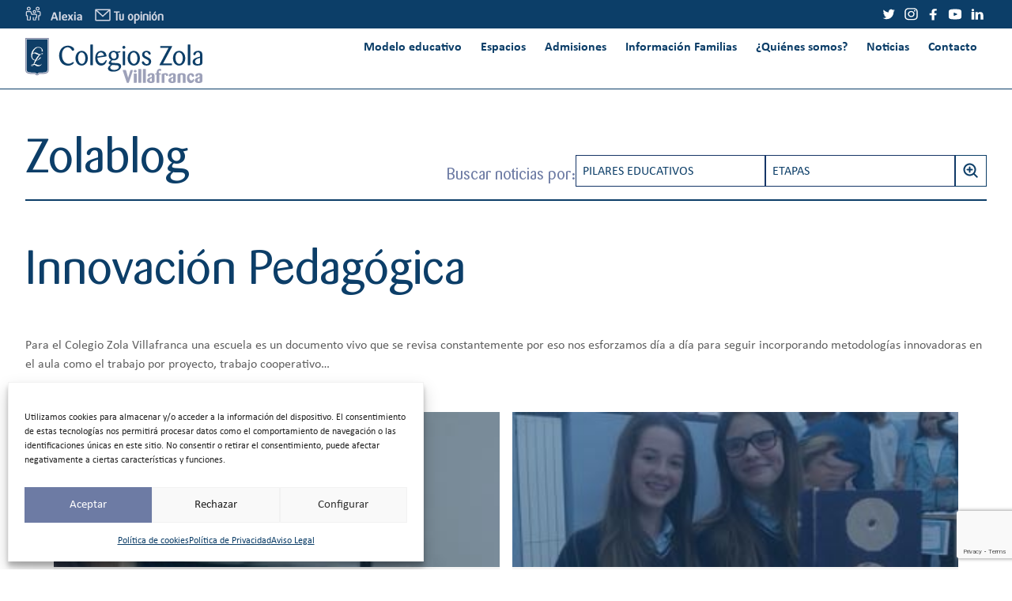

--- FILE ---
content_type: text/html; charset=UTF-8
request_url: https://colegiozolavillafranca.es/vida-escolar/secciones/innovacion-pedagogica/page/15/
body_size: 31375
content:
<!doctype html>
<html lang="es">
<head>
    <meta charset="UTF-8">
    <meta name="viewport" content="width=device-width, initial-scale=1">
    <link rel="profile" href="https://gmpg.org/xfn/11">

	<meta name='robots' content='index, follow, max-image-preview:large, max-snippet:-1, max-video-preview:-1' />
<script>
window.koko_analytics = {"url":"https:\/\/colegiozolavillafranca.es\/wp-admin\/admin-ajax.php?action=koko_analytics_collect","site_url":"https:\/\/colegiozolavillafranca.es","post_id":0,"path":"\/vida-escolar\/secciones\/innovacion-pedagogica\/page\/15\/","method":"none","use_cookie":false};
</script>

	<!-- This site is optimized with the Yoast SEO plugin v26.6 - https://yoast.com/wordpress/plugins/seo/ -->
	<title>Innovación Pedagógica archivos - Página 15 de 15 - Colegio Zola Villafranca</title>
	<link rel="canonical" href="https://colegiozolavillafranca.es/vida-escolar/secciones/innovacion-pedagogica/page/15/" />
	<link rel="prev" href="https://colegiozolavillafranca.es/vida-escolar/secciones/innovacion-pedagogica/page/14/" />
	<meta property="og:locale" content="es_ES" />
	<meta property="og:type" content="article" />
	<meta property="og:title" content="Innovación Pedagógica archivos - Página 15 de 15 - Colegio Zola Villafranca" />
	<meta property="og:description" content="Para el Colegio Zola Villafranca una escuela es un documento vivo que se revisa constantemente por eso nos esforzamos día a día para seguir incorporando metodologías innovadoras en el aula como el trabajo por proyecto, trabajo cooperativo…" />
	<meta property="og:url" content="https://colegiozolavillafranca.es/vida-escolar/secciones/innovacion-pedagogica/" />
	<meta property="og:site_name" content="Colegio Zola Villafranca" />
	<meta property="og:image" content="https://colegiozolavillafranca.es/wp-content/uploads/sites/3/2020/11/colegio-Zola_VF_alta.jpg" />
	<meta property="og:image:width" content="892" />
	<meta property="og:image:height" content="249" />
	<meta property="og:image:type" content="image/jpeg" />
	<meta name="twitter:card" content="summary_large_image" />
	<meta name="twitter:site" content="@ColegiosZola" />
	<script type="application/ld+json" class="yoast-schema-graph">{"@context":"https://schema.org","@graph":[{"@type":"CollectionPage","@id":"https://colegiozolavillafranca.es/vida-escolar/secciones/innovacion-pedagogica/","url":"https://colegiozolavillafranca.es/vida-escolar/secciones/innovacion-pedagogica/page/15/","name":"Innovación Pedagógica archivos - Página 15 de 15 - Colegio Zola Villafranca","isPartOf":{"@id":"https://colegiozolavillafranca.es/#website"},"primaryImageOfPage":{"@id":"https://colegiozolavillafranca.es/vida-escolar/secciones/innovacion-pedagogica/page/15/#primaryimage"},"image":{"@id":"https://colegiozolavillafranca.es/vida-escolar/secciones/innovacion-pedagogica/page/15/#primaryimage"},"thumbnailUrl":"https://colegiozolavillafranca.es/wp-content/uploads/sites/3/2015/06/metodo-progrentis.jpg","breadcrumb":{"@id":"https://colegiozolavillafranca.es/vida-escolar/secciones/innovacion-pedagogica/page/15/#breadcrumb"},"inLanguage":"es"},{"@type":"ImageObject","inLanguage":"es","@id":"https://colegiozolavillafranca.es/vida-escolar/secciones/innovacion-pedagogica/page/15/#primaryimage","url":"https://colegiozolavillafranca.es/wp-content/uploads/sites/3/2015/06/metodo-progrentis.jpg","contentUrl":"https://colegiozolavillafranca.es/wp-content/uploads/sites/3/2015/06/metodo-progrentis.jpg","width":300,"height":300},{"@type":"BreadcrumbList","@id":"https://colegiozolavillafranca.es/vida-escolar/secciones/innovacion-pedagogica/page/15/#breadcrumb","itemListElement":[{"@type":"ListItem","position":1,"name":"Portada","item":"https://colegiozolavillafranca.es/"},{"@type":"ListItem","position":2,"name":"Innovación Pedagógica"}]},{"@type":"WebSite","@id":"https://colegiozolavillafranca.es/#website","url":"https://colegiozolavillafranca.es/","name":"Colegio Zola Villafranca","description":"","publisher":{"@id":"https://colegiozolavillafranca.es/#organization"},"potentialAction":[{"@type":"SearchAction","target":{"@type":"EntryPoint","urlTemplate":"https://colegiozolavillafranca.es/?s={search_term_string}"},"query-input":{"@type":"PropertyValueSpecification","valueRequired":true,"valueName":"search_term_string"}}],"inLanguage":"es"},{"@type":"Organization","@id":"https://colegiozolavillafranca.es/#organization","name":"Colegio Zola Villafranca","url":"https://colegiozolavillafranca.es/","logo":{"@type":"ImageObject","inLanguage":"es","@id":"https://colegiozolavillafranca.es/#/schema/logo/image/","url":"https://colegiozolavillafranca.es/wp-content/uploads/sites/3/2020/11/colegio-Zola_VF_alta.jpg","contentUrl":"https://colegiozolavillafranca.es/wp-content/uploads/sites/3/2020/11/colegio-Zola_VF_alta.jpg","width":892,"height":249,"caption":"Colegio Zola Villafranca"},"image":{"@id":"https://colegiozolavillafranca.es/#/schema/logo/image/"},"sameAs":["https://www.facebook.com/colegioszola","https://x.com/ColegiosZola","https://www.instagram.com/colegioszola/?hl=es","https://www.linkedin.com/company/live-zola/","https://www.youtube.com/user/CentroEducativoZola"]}]}</script>
	<!-- / Yoast SEO plugin. -->



<link rel="alternate" type="application/rss+xml" title="Colegio Zola Villafranca &raquo; Feed" href="https://colegiozolavillafranca.es/feed/" />
<link rel="alternate" type="application/rss+xml" title="Colegio Zola Villafranca &raquo; Feed de los comentarios" href="https://colegiozolavillafranca.es/comments/feed/" />
<link rel="alternate" type="application/rss+xml" title="Colegio Zola Villafranca &raquo; Categoría Innovación Pedagógica del feed" href="https://colegiozolavillafranca.es/vida-escolar/secciones/innovacion-pedagogica/feed/" />
<style id='wp-img-auto-sizes-contain-inline-css'>
img:is([sizes=auto i],[sizes^="auto," i]){contain-intrinsic-size:3000px 1500px}
/*# sourceURL=wp-img-auto-sizes-contain-inline-css */
</style>
<style id='wp-emoji-styles-inline-css'>

	img.wp-smiley, img.emoji {
		display: inline !important;
		border: none !important;
		box-shadow: none !important;
		height: 1em !important;
		width: 1em !important;
		margin: 0 0.07em !important;
		vertical-align: -0.1em !important;
		background: none !important;
		padding: 0 !important;
	}
/*# sourceURL=wp-emoji-styles-inline-css */
</style>
<style id='wp-block-library-inline-css'>
:root{--wp-block-synced-color:#7a00df;--wp-block-synced-color--rgb:122,0,223;--wp-bound-block-color:var(--wp-block-synced-color);--wp-editor-canvas-background:#ddd;--wp-admin-theme-color:#007cba;--wp-admin-theme-color--rgb:0,124,186;--wp-admin-theme-color-darker-10:#006ba1;--wp-admin-theme-color-darker-10--rgb:0,107,160.5;--wp-admin-theme-color-darker-20:#005a87;--wp-admin-theme-color-darker-20--rgb:0,90,135;--wp-admin-border-width-focus:2px}@media (min-resolution:192dpi){:root{--wp-admin-border-width-focus:1.5px}}.wp-element-button{cursor:pointer}:root .has-very-light-gray-background-color{background-color:#eee}:root .has-very-dark-gray-background-color{background-color:#313131}:root .has-very-light-gray-color{color:#eee}:root .has-very-dark-gray-color{color:#313131}:root .has-vivid-green-cyan-to-vivid-cyan-blue-gradient-background{background:linear-gradient(135deg,#00d084,#0693e3)}:root .has-purple-crush-gradient-background{background:linear-gradient(135deg,#34e2e4,#4721fb 50%,#ab1dfe)}:root .has-hazy-dawn-gradient-background{background:linear-gradient(135deg,#faaca8,#dad0ec)}:root .has-subdued-olive-gradient-background{background:linear-gradient(135deg,#fafae1,#67a671)}:root .has-atomic-cream-gradient-background{background:linear-gradient(135deg,#fdd79a,#004a59)}:root .has-nightshade-gradient-background{background:linear-gradient(135deg,#330968,#31cdcf)}:root .has-midnight-gradient-background{background:linear-gradient(135deg,#020381,#2874fc)}:root{--wp--preset--font-size--normal:16px;--wp--preset--font-size--huge:42px}.has-regular-font-size{font-size:1em}.has-larger-font-size{font-size:2.625em}.has-normal-font-size{font-size:var(--wp--preset--font-size--normal)}.has-huge-font-size{font-size:var(--wp--preset--font-size--huge)}.has-text-align-center{text-align:center}.has-text-align-left{text-align:left}.has-text-align-right{text-align:right}.has-fit-text{white-space:nowrap!important}#end-resizable-editor-section{display:none}.aligncenter{clear:both}.items-justified-left{justify-content:flex-start}.items-justified-center{justify-content:center}.items-justified-right{justify-content:flex-end}.items-justified-space-between{justify-content:space-between}.screen-reader-text{border:0;clip-path:inset(50%);height:1px;margin:-1px;overflow:hidden;padding:0;position:absolute;width:1px;word-wrap:normal!important}.screen-reader-text:focus{background-color:#ddd;clip-path:none;color:#444;display:block;font-size:1em;height:auto;left:5px;line-height:normal;padding:15px 23px 14px;text-decoration:none;top:5px;width:auto;z-index:100000}html :where(.has-border-color){border-style:solid}html :where([style*=border-top-color]){border-top-style:solid}html :where([style*=border-right-color]){border-right-style:solid}html :where([style*=border-bottom-color]){border-bottom-style:solid}html :where([style*=border-left-color]){border-left-style:solid}html :where([style*=border-width]){border-style:solid}html :where([style*=border-top-width]){border-top-style:solid}html :where([style*=border-right-width]){border-right-style:solid}html :where([style*=border-bottom-width]){border-bottom-style:solid}html :where([style*=border-left-width]){border-left-style:solid}html :where(img[class*=wp-image-]){height:auto;max-width:100%}:where(figure){margin:0 0 1em}html :where(.is-position-sticky){--wp-admin--admin-bar--position-offset:var(--wp-admin--admin-bar--height,0px)}@media screen and (max-width:600px){html :where(.is-position-sticky){--wp-admin--admin-bar--position-offset:0px}}

/*# sourceURL=wp-block-library-inline-css */
</style><style id='wp-block-heading-inline-css'>
h1:where(.wp-block-heading).has-background,h2:where(.wp-block-heading).has-background,h3:where(.wp-block-heading).has-background,h4:where(.wp-block-heading).has-background,h5:where(.wp-block-heading).has-background,h6:where(.wp-block-heading).has-background{padding:1.25em 2.375em}h1.has-text-align-left[style*=writing-mode]:where([style*=vertical-lr]),h1.has-text-align-right[style*=writing-mode]:where([style*=vertical-rl]),h2.has-text-align-left[style*=writing-mode]:where([style*=vertical-lr]),h2.has-text-align-right[style*=writing-mode]:where([style*=vertical-rl]),h3.has-text-align-left[style*=writing-mode]:where([style*=vertical-lr]),h3.has-text-align-right[style*=writing-mode]:where([style*=vertical-rl]),h4.has-text-align-left[style*=writing-mode]:where([style*=vertical-lr]),h4.has-text-align-right[style*=writing-mode]:where([style*=vertical-rl]),h5.has-text-align-left[style*=writing-mode]:where([style*=vertical-lr]),h5.has-text-align-right[style*=writing-mode]:where([style*=vertical-rl]),h6.has-text-align-left[style*=writing-mode]:where([style*=vertical-lr]),h6.has-text-align-right[style*=writing-mode]:where([style*=vertical-rl]){rotate:180deg}
/*# sourceURL=https://colegiozolavillafranca.es/wp-includes/blocks/heading/style.min.css */
</style>
<style id='wp-block-image-inline-css'>
.wp-block-image>a,.wp-block-image>figure>a{display:inline-block}.wp-block-image img{box-sizing:border-box;height:auto;max-width:100%;vertical-align:bottom}@media not (prefers-reduced-motion){.wp-block-image img.hide{visibility:hidden}.wp-block-image img.show{animation:show-content-image .4s}}.wp-block-image[style*=border-radius] img,.wp-block-image[style*=border-radius]>a{border-radius:inherit}.wp-block-image.has-custom-border img{box-sizing:border-box}.wp-block-image.aligncenter{text-align:center}.wp-block-image.alignfull>a,.wp-block-image.alignwide>a{width:100%}.wp-block-image.alignfull img,.wp-block-image.alignwide img{height:auto;width:100%}.wp-block-image .aligncenter,.wp-block-image .alignleft,.wp-block-image .alignright,.wp-block-image.aligncenter,.wp-block-image.alignleft,.wp-block-image.alignright{display:table}.wp-block-image .aligncenter>figcaption,.wp-block-image .alignleft>figcaption,.wp-block-image .alignright>figcaption,.wp-block-image.aligncenter>figcaption,.wp-block-image.alignleft>figcaption,.wp-block-image.alignright>figcaption{caption-side:bottom;display:table-caption}.wp-block-image .alignleft{float:left;margin:.5em 1em .5em 0}.wp-block-image .alignright{float:right;margin:.5em 0 .5em 1em}.wp-block-image .aligncenter{margin-left:auto;margin-right:auto}.wp-block-image :where(figcaption){margin-bottom:1em;margin-top:.5em}.wp-block-image.is-style-circle-mask img{border-radius:9999px}@supports ((-webkit-mask-image:none) or (mask-image:none)) or (-webkit-mask-image:none){.wp-block-image.is-style-circle-mask img{border-radius:0;-webkit-mask-image:url('data:image/svg+xml;utf8,<svg viewBox="0 0 100 100" xmlns="http://www.w3.org/2000/svg"><circle cx="50" cy="50" r="50"/></svg>');mask-image:url('data:image/svg+xml;utf8,<svg viewBox="0 0 100 100" xmlns="http://www.w3.org/2000/svg"><circle cx="50" cy="50" r="50"/></svg>');mask-mode:alpha;-webkit-mask-position:center;mask-position:center;-webkit-mask-repeat:no-repeat;mask-repeat:no-repeat;-webkit-mask-size:contain;mask-size:contain}}:root :where(.wp-block-image.is-style-rounded img,.wp-block-image .is-style-rounded img){border-radius:9999px}.wp-block-image figure{margin:0}.wp-lightbox-container{display:flex;flex-direction:column;position:relative}.wp-lightbox-container img{cursor:zoom-in}.wp-lightbox-container img:hover+button{opacity:1}.wp-lightbox-container button{align-items:center;backdrop-filter:blur(16px) saturate(180%);background-color:#5a5a5a40;border:none;border-radius:4px;cursor:zoom-in;display:flex;height:20px;justify-content:center;opacity:0;padding:0;position:absolute;right:16px;text-align:center;top:16px;width:20px;z-index:100}@media not (prefers-reduced-motion){.wp-lightbox-container button{transition:opacity .2s ease}}.wp-lightbox-container button:focus-visible{outline:3px auto #5a5a5a40;outline:3px auto -webkit-focus-ring-color;outline-offset:3px}.wp-lightbox-container button:hover{cursor:pointer;opacity:1}.wp-lightbox-container button:focus{opacity:1}.wp-lightbox-container button:focus,.wp-lightbox-container button:hover,.wp-lightbox-container button:not(:hover):not(:active):not(.has-background){background-color:#5a5a5a40;border:none}.wp-lightbox-overlay{box-sizing:border-box;cursor:zoom-out;height:100vh;left:0;overflow:hidden;position:fixed;top:0;visibility:hidden;width:100%;z-index:100000}.wp-lightbox-overlay .close-button{align-items:center;cursor:pointer;display:flex;justify-content:center;min-height:40px;min-width:40px;padding:0;position:absolute;right:calc(env(safe-area-inset-right) + 16px);top:calc(env(safe-area-inset-top) + 16px);z-index:5000000}.wp-lightbox-overlay .close-button:focus,.wp-lightbox-overlay .close-button:hover,.wp-lightbox-overlay .close-button:not(:hover):not(:active):not(.has-background){background:none;border:none}.wp-lightbox-overlay .lightbox-image-container{height:var(--wp--lightbox-container-height);left:50%;overflow:hidden;position:absolute;top:50%;transform:translate(-50%,-50%);transform-origin:top left;width:var(--wp--lightbox-container-width);z-index:9999999999}.wp-lightbox-overlay .wp-block-image{align-items:center;box-sizing:border-box;display:flex;height:100%;justify-content:center;margin:0;position:relative;transform-origin:0 0;width:100%;z-index:3000000}.wp-lightbox-overlay .wp-block-image img{height:var(--wp--lightbox-image-height);min-height:var(--wp--lightbox-image-height);min-width:var(--wp--lightbox-image-width);width:var(--wp--lightbox-image-width)}.wp-lightbox-overlay .wp-block-image figcaption{display:none}.wp-lightbox-overlay button{background:none;border:none}.wp-lightbox-overlay .scrim{background-color:#fff;height:100%;opacity:.9;position:absolute;width:100%;z-index:2000000}.wp-lightbox-overlay.active{visibility:visible}@media not (prefers-reduced-motion){.wp-lightbox-overlay.active{animation:turn-on-visibility .25s both}.wp-lightbox-overlay.active img{animation:turn-on-visibility .35s both}.wp-lightbox-overlay.show-closing-animation:not(.active){animation:turn-off-visibility .35s both}.wp-lightbox-overlay.show-closing-animation:not(.active) img{animation:turn-off-visibility .25s both}.wp-lightbox-overlay.zoom.active{animation:none;opacity:1;visibility:visible}.wp-lightbox-overlay.zoom.active .lightbox-image-container{animation:lightbox-zoom-in .4s}.wp-lightbox-overlay.zoom.active .lightbox-image-container img{animation:none}.wp-lightbox-overlay.zoom.active .scrim{animation:turn-on-visibility .4s forwards}.wp-lightbox-overlay.zoom.show-closing-animation:not(.active){animation:none}.wp-lightbox-overlay.zoom.show-closing-animation:not(.active) .lightbox-image-container{animation:lightbox-zoom-out .4s}.wp-lightbox-overlay.zoom.show-closing-animation:not(.active) .lightbox-image-container img{animation:none}.wp-lightbox-overlay.zoom.show-closing-animation:not(.active) .scrim{animation:turn-off-visibility .4s forwards}}@keyframes show-content-image{0%{visibility:hidden}99%{visibility:hidden}to{visibility:visible}}@keyframes turn-on-visibility{0%{opacity:0}to{opacity:1}}@keyframes turn-off-visibility{0%{opacity:1;visibility:visible}99%{opacity:0;visibility:visible}to{opacity:0;visibility:hidden}}@keyframes lightbox-zoom-in{0%{transform:translate(calc((-100vw + var(--wp--lightbox-scrollbar-width))/2 + var(--wp--lightbox-initial-left-position)),calc(-50vh + var(--wp--lightbox-initial-top-position))) scale(var(--wp--lightbox-scale))}to{transform:translate(-50%,-50%) scale(1)}}@keyframes lightbox-zoom-out{0%{transform:translate(-50%,-50%) scale(1);visibility:visible}99%{visibility:visible}to{transform:translate(calc((-100vw + var(--wp--lightbox-scrollbar-width))/2 + var(--wp--lightbox-initial-left-position)),calc(-50vh + var(--wp--lightbox-initial-top-position))) scale(var(--wp--lightbox-scale));visibility:hidden}}
/*# sourceURL=https://colegiozolavillafranca.es/wp-includes/blocks/image/style.min.css */
</style>
<style id='wp-block-list-inline-css'>
ol,ul{box-sizing:border-box}:root :where(.wp-block-list.has-background){padding:1.25em 2.375em}
/*# sourceURL=https://colegiozolavillafranca.es/wp-includes/blocks/list/style.min.css */
</style>
<style id='wp-block-columns-inline-css'>
.wp-block-columns{box-sizing:border-box;display:flex;flex-wrap:wrap!important}@media (min-width:782px){.wp-block-columns{flex-wrap:nowrap!important}}.wp-block-columns{align-items:normal!important}.wp-block-columns.are-vertically-aligned-top{align-items:flex-start}.wp-block-columns.are-vertically-aligned-center{align-items:center}.wp-block-columns.are-vertically-aligned-bottom{align-items:flex-end}@media (max-width:781px){.wp-block-columns:not(.is-not-stacked-on-mobile)>.wp-block-column{flex-basis:100%!important}}@media (min-width:782px){.wp-block-columns:not(.is-not-stacked-on-mobile)>.wp-block-column{flex-basis:0;flex-grow:1}.wp-block-columns:not(.is-not-stacked-on-mobile)>.wp-block-column[style*=flex-basis]{flex-grow:0}}.wp-block-columns.is-not-stacked-on-mobile{flex-wrap:nowrap!important}.wp-block-columns.is-not-stacked-on-mobile>.wp-block-column{flex-basis:0;flex-grow:1}.wp-block-columns.is-not-stacked-on-mobile>.wp-block-column[style*=flex-basis]{flex-grow:0}:where(.wp-block-columns){margin-bottom:1.75em}:where(.wp-block-columns.has-background){padding:1.25em 2.375em}.wp-block-column{flex-grow:1;min-width:0;overflow-wrap:break-word;word-break:break-word}.wp-block-column.is-vertically-aligned-top{align-self:flex-start}.wp-block-column.is-vertically-aligned-center{align-self:center}.wp-block-column.is-vertically-aligned-bottom{align-self:flex-end}.wp-block-column.is-vertically-aligned-stretch{align-self:stretch}.wp-block-column.is-vertically-aligned-bottom,.wp-block-column.is-vertically-aligned-center,.wp-block-column.is-vertically-aligned-top{width:100%}
/*# sourceURL=https://colegiozolavillafranca.es/wp-includes/blocks/columns/style.min.css */
</style>
<style id='wp-block-group-inline-css'>
.wp-block-group{box-sizing:border-box}:where(.wp-block-group.wp-block-group-is-layout-constrained){position:relative}
/*# sourceURL=https://colegiozolavillafranca.es/wp-includes/blocks/group/style.min.css */
</style>
<style id='wp-block-paragraph-inline-css'>
.is-small-text{font-size:.875em}.is-regular-text{font-size:1em}.is-large-text{font-size:2.25em}.is-larger-text{font-size:3em}.has-drop-cap:not(:focus):first-letter{float:left;font-size:8.4em;font-style:normal;font-weight:100;line-height:.68;margin:.05em .1em 0 0;text-transform:uppercase}body.rtl .has-drop-cap:not(:focus):first-letter{float:none;margin-left:.1em}p.has-drop-cap.has-background{overflow:hidden}:root :where(p.has-background){padding:1.25em 2.375em}:where(p.has-text-color:not(.has-link-color)) a{color:inherit}p.has-text-align-left[style*="writing-mode:vertical-lr"],p.has-text-align-right[style*="writing-mode:vertical-rl"]{rotate:180deg}
/*# sourceURL=https://colegiozolavillafranca.es/wp-includes/blocks/paragraph/style.min.css */
</style>
<style id='wp-block-spacer-inline-css'>
.wp-block-spacer{clear:both}
/*# sourceURL=https://colegiozolavillafranca.es/wp-includes/blocks/spacer/style.min.css */
</style>
<style id='global-styles-inline-css'>
:root{--wp--preset--aspect-ratio--square: 1;--wp--preset--aspect-ratio--4-3: 4/3;--wp--preset--aspect-ratio--3-4: 3/4;--wp--preset--aspect-ratio--3-2: 3/2;--wp--preset--aspect-ratio--2-3: 2/3;--wp--preset--aspect-ratio--16-9: 16/9;--wp--preset--aspect-ratio--9-16: 9/16;--wp--preset--color--black: #000;--wp--preset--color--cyan-bluish-gray: #abb8c3;--wp--preset--color--white: #fff;--wp--preset--color--pale-pink: #f78da7;--wp--preset--color--vivid-red: #cf2e2e;--wp--preset--color--luminous-vivid-orange: #ff6900;--wp--preset--color--luminous-vivid-amber: #fcb900;--wp--preset--color--light-green-cyan: #7bdcb5;--wp--preset--color--vivid-green-cyan: #00d084;--wp--preset--color--pale-cyan-blue: #8ed1fc;--wp--preset--color--vivid-cyan-blue: #0693e3;--wp--preset--color--vivid-purple: #9b51e0;--wp--preset--color--default-text: var(--theme-color-text);--wp--preset--color--featured-1: var(--theme-color-featured1);--wp--preset--color--featured-2: var(--theme-color-featured2);--wp--preset--color--featured-3: var(--theme-color-featured3);--wp--preset--color--featured-4: var(--theme-color-featured4);--wp--preset--color--featured-5: var(--theme-color-featured5);--wp--preset--color--featured-6: var(--theme-color-featured6);--wp--preset--color--featured-7: var(--theme-color-featured7);--wp--preset--color--featured-12: var(--theme-color-featured12);--wp--preset--color--featured-11: var(--theme-color-featured8);--wp--preset--color--featured-8: var(--theme-color-background-brown);--wp--preset--color--featured-9: var(--theme-color-background-gray);--wp--preset--color--featured-10: var(--theme-color-background-blue);--wp--preset--color--featured-13: var(--theme-color-background-lightblue);--wp--preset--color--featured-14: #FFE651;--wp--preset--color--featured-15: #f6e370;--wp--preset--color--featured-16: #868da9;--wp--preset--gradient--vivid-cyan-blue-to-vivid-purple: linear-gradient(135deg,rgb(6,147,227) 0%,rgb(155,81,224) 100%);--wp--preset--gradient--light-green-cyan-to-vivid-green-cyan: linear-gradient(135deg,rgb(122,220,180) 0%,rgb(0,208,130) 100%);--wp--preset--gradient--luminous-vivid-amber-to-luminous-vivid-orange: linear-gradient(135deg,rgb(252,185,0) 0%,rgb(255,105,0) 100%);--wp--preset--gradient--luminous-vivid-orange-to-vivid-red: linear-gradient(135deg,rgb(255,105,0) 0%,rgb(207,46,46) 100%);--wp--preset--gradient--very-light-gray-to-cyan-bluish-gray: linear-gradient(135deg,rgb(238,238,238) 0%,rgb(169,184,195) 100%);--wp--preset--gradient--cool-to-warm-spectrum: linear-gradient(135deg,rgb(74,234,220) 0%,rgb(151,120,209) 20%,rgb(207,42,186) 40%,rgb(238,44,130) 60%,rgb(251,105,98) 80%,rgb(254,248,76) 100%);--wp--preset--gradient--blush-light-purple: linear-gradient(135deg,rgb(255,206,236) 0%,rgb(152,150,240) 100%);--wp--preset--gradient--blush-bordeaux: linear-gradient(135deg,rgb(254,205,165) 0%,rgb(254,45,45) 50%,rgb(107,0,62) 100%);--wp--preset--gradient--luminous-dusk: linear-gradient(135deg,rgb(255,203,112) 0%,rgb(199,81,192) 50%,rgb(65,88,208) 100%);--wp--preset--gradient--pale-ocean: linear-gradient(135deg,rgb(255,245,203) 0%,rgb(182,227,212) 50%,rgb(51,167,181) 100%);--wp--preset--gradient--electric-grass: linear-gradient(135deg,rgb(202,248,128) 0%,rgb(113,206,126) 100%);--wp--preset--gradient--midnight: linear-gradient(135deg,rgb(2,3,129) 0%,rgb(40,116,252) 100%);--wp--preset--gradient--gradient-pensamiento: var(--theme-color-gradient1);--wp--preset--font-size--small: var(--theme-font-size-small);--wp--preset--font-size--medium: var(--theme-font-size-medium);--wp--preset--font-size--large: var(--theme-font-size-large);--wp--preset--font-size--x-large: 42px;--wp--preset--font-size--normal: var(--theme-font-size-normal);--wp--preset--font-size--extra-large: var(--theme-font-size-extra-large);--wp--preset--font-size--huge: var(--theme-font-size-huge);--wp--preset--font-family--font-main: var(--theme-font-main);--wp--preset--font-family--secondary-font: var(--theme-font-secondary);--wp--preset--spacing--20: 0.44rem;--wp--preset--spacing--30: 0.67rem;--wp--preset--spacing--40: 1rem;--wp--preset--spacing--50: 1.5rem;--wp--preset--spacing--60: 2.25rem;--wp--preset--spacing--70: 3.38rem;--wp--preset--spacing--80: 5.06rem;--wp--preset--shadow--natural: 6px 6px 9px rgba(0, 0, 0, 0.2);--wp--preset--shadow--deep: 12px 12px 50px rgba(0, 0, 0, 0.4);--wp--preset--shadow--sharp: 6px 6px 0px rgba(0, 0, 0, 0.2);--wp--preset--shadow--outlined: 6px 6px 0px -3px rgb(255, 255, 255), 6px 6px rgb(0, 0, 0);--wp--preset--shadow--crisp: 6px 6px 0px rgb(0, 0, 0);}:root { --wp--style--global--content-size: var(--theme-size-content);--wp--style--global--wide-size: var(--theme-size-site); }:where(body) { margin: 0; }.wp-site-blocks > .alignleft { float: left; margin-right: 2em; }.wp-site-blocks > .alignright { float: right; margin-left: 2em; }.wp-site-blocks > .aligncenter { justify-content: center; margin-left: auto; margin-right: auto; }:where(.wp-site-blocks) > * { margin-block-start: var(--theme-block-gap); margin-block-end: 0; }:where(.wp-site-blocks) > :first-child { margin-block-start: 0; }:where(.wp-site-blocks) > :last-child { margin-block-end: 0; }:root { --wp--style--block-gap: var(--theme-block-gap); }:root :where(.is-layout-flow) > :first-child{margin-block-start: 0;}:root :where(.is-layout-flow) > :last-child{margin-block-end: 0;}:root :where(.is-layout-flow) > *{margin-block-start: var(--theme-block-gap);margin-block-end: 0;}:root :where(.is-layout-constrained) > :first-child{margin-block-start: 0;}:root :where(.is-layout-constrained) > :last-child{margin-block-end: 0;}:root :where(.is-layout-constrained) > *{margin-block-start: var(--theme-block-gap);margin-block-end: 0;}:root :where(.is-layout-flex){gap: var(--theme-block-gap);}:root :where(.is-layout-grid){gap: var(--theme-block-gap);}.is-layout-flow > .alignleft{float: left;margin-inline-start: 0;margin-inline-end: 2em;}.is-layout-flow > .alignright{float: right;margin-inline-start: 2em;margin-inline-end: 0;}.is-layout-flow > .aligncenter{margin-left: auto !important;margin-right: auto !important;}.is-layout-constrained > .alignleft{float: left;margin-inline-start: 0;margin-inline-end: 2em;}.is-layout-constrained > .alignright{float: right;margin-inline-start: 2em;margin-inline-end: 0;}.is-layout-constrained > .aligncenter{margin-left: auto !important;margin-right: auto !important;}.is-layout-constrained > :where(:not(.alignleft):not(.alignright):not(.alignfull)){max-width: var(--wp--style--global--content-size);margin-left: auto !important;margin-right: auto !important;}.is-layout-constrained > .alignwide{max-width: var(--wp--style--global--wide-size);}body .is-layout-flex{display: flex;}.is-layout-flex{flex-wrap: wrap;align-items: center;}.is-layout-flex > :is(*, div){margin: 0;}body .is-layout-grid{display: grid;}.is-layout-grid > :is(*, div){margin: 0;}body{color: var(--theme-color-text);font-family: var(--theme-font-main);font-size: var(--theme-font-size-normal);line-height: var(--theme-font-height-body);margin-top: 0px;margin-right: 1rem;margin-bottom: 0px;margin-left: 1rem;padding-top: 0px;padding-right: 0px;padding-bottom: 0px;padding-left: 0px;}a:where(:not(.wp-element-button)){text-decoration: underline;}:root :where(.wp-element-button, .wp-block-button__link){background-color: #32373c;border-width: 0;color: #fff;font-family: inherit;font-size: inherit;font-style: inherit;font-weight: inherit;letter-spacing: inherit;line-height: inherit;padding-top: calc(0.667em + 2px);padding-right: calc(1.333em + 2px);padding-bottom: calc(0.667em + 2px);padding-left: calc(1.333em + 2px);text-decoration: none;text-transform: inherit;}.has-black-color{color: var(--wp--preset--color--black) !important;}.has-cyan-bluish-gray-color{color: var(--wp--preset--color--cyan-bluish-gray) !important;}.has-white-color{color: var(--wp--preset--color--white) !important;}.has-pale-pink-color{color: var(--wp--preset--color--pale-pink) !important;}.has-vivid-red-color{color: var(--wp--preset--color--vivid-red) !important;}.has-luminous-vivid-orange-color{color: var(--wp--preset--color--luminous-vivid-orange) !important;}.has-luminous-vivid-amber-color{color: var(--wp--preset--color--luminous-vivid-amber) !important;}.has-light-green-cyan-color{color: var(--wp--preset--color--light-green-cyan) !important;}.has-vivid-green-cyan-color{color: var(--wp--preset--color--vivid-green-cyan) !important;}.has-pale-cyan-blue-color{color: var(--wp--preset--color--pale-cyan-blue) !important;}.has-vivid-cyan-blue-color{color: var(--wp--preset--color--vivid-cyan-blue) !important;}.has-vivid-purple-color{color: var(--wp--preset--color--vivid-purple) !important;}.has-default-text-color{color: var(--wp--preset--color--default-text) !important;}.has-featured-1-color{color: var(--wp--preset--color--featured-1) !important;}.has-featured-2-color{color: var(--wp--preset--color--featured-2) !important;}.has-featured-3-color{color: var(--wp--preset--color--featured-3) !important;}.has-featured-4-color{color: var(--wp--preset--color--featured-4) !important;}.has-featured-5-color{color: var(--wp--preset--color--featured-5) !important;}.has-featured-6-color{color: var(--wp--preset--color--featured-6) !important;}.has-featured-7-color{color: var(--wp--preset--color--featured-7) !important;}.has-featured-12-color{color: var(--wp--preset--color--featured-12) !important;}.has-featured-11-color{color: var(--wp--preset--color--featured-11) !important;}.has-featured-8-color{color: var(--wp--preset--color--featured-8) !important;}.has-featured-9-color{color: var(--wp--preset--color--featured-9) !important;}.has-featured-10-color{color: var(--wp--preset--color--featured-10) !important;}.has-featured-13-color{color: var(--wp--preset--color--featured-13) !important;}.has-featured-14-color{color: var(--wp--preset--color--featured-14) !important;}.has-featured-15-color{color: var(--wp--preset--color--featured-15) !important;}.has-featured-16-color{color: var(--wp--preset--color--featured-16) !important;}.has-black-background-color{background-color: var(--wp--preset--color--black) !important;}.has-cyan-bluish-gray-background-color{background-color: var(--wp--preset--color--cyan-bluish-gray) !important;}.has-white-background-color{background-color: var(--wp--preset--color--white) !important;}.has-pale-pink-background-color{background-color: var(--wp--preset--color--pale-pink) !important;}.has-vivid-red-background-color{background-color: var(--wp--preset--color--vivid-red) !important;}.has-luminous-vivid-orange-background-color{background-color: var(--wp--preset--color--luminous-vivid-orange) !important;}.has-luminous-vivid-amber-background-color{background-color: var(--wp--preset--color--luminous-vivid-amber) !important;}.has-light-green-cyan-background-color{background-color: var(--wp--preset--color--light-green-cyan) !important;}.has-vivid-green-cyan-background-color{background-color: var(--wp--preset--color--vivid-green-cyan) !important;}.has-pale-cyan-blue-background-color{background-color: var(--wp--preset--color--pale-cyan-blue) !important;}.has-vivid-cyan-blue-background-color{background-color: var(--wp--preset--color--vivid-cyan-blue) !important;}.has-vivid-purple-background-color{background-color: var(--wp--preset--color--vivid-purple) !important;}.has-default-text-background-color{background-color: var(--wp--preset--color--default-text) !important;}.has-featured-1-background-color{background-color: var(--wp--preset--color--featured-1) !important;}.has-featured-2-background-color{background-color: var(--wp--preset--color--featured-2) !important;}.has-featured-3-background-color{background-color: var(--wp--preset--color--featured-3) !important;}.has-featured-4-background-color{background-color: var(--wp--preset--color--featured-4) !important;}.has-featured-5-background-color{background-color: var(--wp--preset--color--featured-5) !important;}.has-featured-6-background-color{background-color: var(--wp--preset--color--featured-6) !important;}.has-featured-7-background-color{background-color: var(--wp--preset--color--featured-7) !important;}.has-featured-12-background-color{background-color: var(--wp--preset--color--featured-12) !important;}.has-featured-11-background-color{background-color: var(--wp--preset--color--featured-11) !important;}.has-featured-8-background-color{background-color: var(--wp--preset--color--featured-8) !important;}.has-featured-9-background-color{background-color: var(--wp--preset--color--featured-9) !important;}.has-featured-10-background-color{background-color: var(--wp--preset--color--featured-10) !important;}.has-featured-13-background-color{background-color: var(--wp--preset--color--featured-13) !important;}.has-featured-14-background-color{background-color: var(--wp--preset--color--featured-14) !important;}.has-featured-15-background-color{background-color: var(--wp--preset--color--featured-15) !important;}.has-featured-16-background-color{background-color: var(--wp--preset--color--featured-16) !important;}.has-black-border-color{border-color: var(--wp--preset--color--black) !important;}.has-cyan-bluish-gray-border-color{border-color: var(--wp--preset--color--cyan-bluish-gray) !important;}.has-white-border-color{border-color: var(--wp--preset--color--white) !important;}.has-pale-pink-border-color{border-color: var(--wp--preset--color--pale-pink) !important;}.has-vivid-red-border-color{border-color: var(--wp--preset--color--vivid-red) !important;}.has-luminous-vivid-orange-border-color{border-color: var(--wp--preset--color--luminous-vivid-orange) !important;}.has-luminous-vivid-amber-border-color{border-color: var(--wp--preset--color--luminous-vivid-amber) !important;}.has-light-green-cyan-border-color{border-color: var(--wp--preset--color--light-green-cyan) !important;}.has-vivid-green-cyan-border-color{border-color: var(--wp--preset--color--vivid-green-cyan) !important;}.has-pale-cyan-blue-border-color{border-color: var(--wp--preset--color--pale-cyan-blue) !important;}.has-vivid-cyan-blue-border-color{border-color: var(--wp--preset--color--vivid-cyan-blue) !important;}.has-vivid-purple-border-color{border-color: var(--wp--preset--color--vivid-purple) !important;}.has-default-text-border-color{border-color: var(--wp--preset--color--default-text) !important;}.has-featured-1-border-color{border-color: var(--wp--preset--color--featured-1) !important;}.has-featured-2-border-color{border-color: var(--wp--preset--color--featured-2) !important;}.has-featured-3-border-color{border-color: var(--wp--preset--color--featured-3) !important;}.has-featured-4-border-color{border-color: var(--wp--preset--color--featured-4) !important;}.has-featured-5-border-color{border-color: var(--wp--preset--color--featured-5) !important;}.has-featured-6-border-color{border-color: var(--wp--preset--color--featured-6) !important;}.has-featured-7-border-color{border-color: var(--wp--preset--color--featured-7) !important;}.has-featured-12-border-color{border-color: var(--wp--preset--color--featured-12) !important;}.has-featured-11-border-color{border-color: var(--wp--preset--color--featured-11) !important;}.has-featured-8-border-color{border-color: var(--wp--preset--color--featured-8) !important;}.has-featured-9-border-color{border-color: var(--wp--preset--color--featured-9) !important;}.has-featured-10-border-color{border-color: var(--wp--preset--color--featured-10) !important;}.has-featured-13-border-color{border-color: var(--wp--preset--color--featured-13) !important;}.has-featured-14-border-color{border-color: var(--wp--preset--color--featured-14) !important;}.has-featured-15-border-color{border-color: var(--wp--preset--color--featured-15) !important;}.has-featured-16-border-color{border-color: var(--wp--preset--color--featured-16) !important;}.has-vivid-cyan-blue-to-vivid-purple-gradient-background{background: var(--wp--preset--gradient--vivid-cyan-blue-to-vivid-purple) !important;}.has-light-green-cyan-to-vivid-green-cyan-gradient-background{background: var(--wp--preset--gradient--light-green-cyan-to-vivid-green-cyan) !important;}.has-luminous-vivid-amber-to-luminous-vivid-orange-gradient-background{background: var(--wp--preset--gradient--luminous-vivid-amber-to-luminous-vivid-orange) !important;}.has-luminous-vivid-orange-to-vivid-red-gradient-background{background: var(--wp--preset--gradient--luminous-vivid-orange-to-vivid-red) !important;}.has-very-light-gray-to-cyan-bluish-gray-gradient-background{background: var(--wp--preset--gradient--very-light-gray-to-cyan-bluish-gray) !important;}.has-cool-to-warm-spectrum-gradient-background{background: var(--wp--preset--gradient--cool-to-warm-spectrum) !important;}.has-blush-light-purple-gradient-background{background: var(--wp--preset--gradient--blush-light-purple) !important;}.has-blush-bordeaux-gradient-background{background: var(--wp--preset--gradient--blush-bordeaux) !important;}.has-luminous-dusk-gradient-background{background: var(--wp--preset--gradient--luminous-dusk) !important;}.has-pale-ocean-gradient-background{background: var(--wp--preset--gradient--pale-ocean) !important;}.has-electric-grass-gradient-background{background: var(--wp--preset--gradient--electric-grass) !important;}.has-midnight-gradient-background{background: var(--wp--preset--gradient--midnight) !important;}.has-gradient-pensamiento-gradient-background{background: var(--wp--preset--gradient--gradient-pensamiento) !important;}.has-small-font-size{font-size: var(--wp--preset--font-size--small) !important;}.has-medium-font-size{font-size: var(--wp--preset--font-size--medium) !important;}.has-large-font-size{font-size: var(--wp--preset--font-size--large) !important;}.has-x-large-font-size{font-size: var(--wp--preset--font-size--x-large) !important;}.has-normal-font-size{font-size: var(--wp--preset--font-size--normal) !important;}.has-extra-large-font-size{font-size: var(--wp--preset--font-size--extra-large) !important;}.has-huge-font-size{font-size: var(--wp--preset--font-size--huge) !important;}.has-font-main-font-family{font-family: var(--wp--preset--font-family--font-main) !important;}.has-secondary-font-font-family{font-family: var(--wp--preset--font-family--secondary-font) !important;}
/*# sourceURL=global-styles-inline-css */
</style>
<style id='core-block-supports-inline-css'>
.wp-elements-75bcae3642be433ee9047dbbd0f61d7e a:where(:not(.wp-element-button)){color:var(--wp--preset--color--featured-2);}.wp-container-core-columns-is-layout-d2ca7aa4{flex-wrap:nowrap;gap:0px;}.wp-container-core-columns-is-layout-28f84493{flex-wrap:nowrap;}.wp-container-core-column-is-layout-47e5a185 > *{margin-block-start:0;margin-block-end:0;}.wp-container-core-column-is-layout-47e5a185 > * + *{margin-block-start:0px;margin-block-end:0;}.wp-container-core-group-is-layout-6b73ce23 > *{margin-block-start:0;margin-block-end:0;}.wp-container-core-group-is-layout-6b73ce23 > * + *{margin-block-start:8px;margin-block-end:0;}.wp-container-core-column-is-layout-6b73ce23 > *{margin-block-start:0;margin-block-end:0;}.wp-container-core-column-is-layout-6b73ce23 > * + *{margin-block-start:8px;margin-block-end:0;}.wp-container-core-group-is-layout-111b2e00 > *{margin-block-start:0;margin-block-end:0;}.wp-container-core-group-is-layout-111b2e00 > * + *{margin-block-start:0px;margin-block-end:0;}
/*# sourceURL=core-block-supports-inline-css */
</style>

<link data-minify="1" rel='stylesheet' id='bodhi-svgs-attachment-css' href='https://colegiozolavillafranca.es/wp-content/cache/min/3/wp-content/plugins/svg-support/css/svgs-attachment.css?ver=1742831205' media='all' />
<link rel='stylesheet' id='cmplz-general-css' href='https://colegiozolavillafranca.es/wp-content/plugins/complianz-gdpr/assets/css/cookieblocker.min.css?ver=1766416733' media='all' />
<link data-minify="1" rel='stylesheet' id='grupozola-style-css' href='https://colegiozolavillafranca.es/wp-content/cache/min/3/wp-content/themes/grupozola/sass/style.css?ver=1742831205' media='all' />
<link data-minify="1" rel='stylesheet' id='grupozola-custom-style-css' href='https://colegiozolavillafranca.es/wp-content/cache/min/3/wp-content/themes/grupozola/custom.css?ver=1742831205' media='all' />
<script src="https://colegiozolavillafranca.es/wp-content/plugins/svg-support/vendor/DOMPurify/DOMPurify.min.js?ver=2.5.8" id="bodhi-dompurify-library-js"></script>
<script src="https://colegiozolavillafranca.es/wp-includes/js/jquery/jquery.min.js?ver=3.7.1" id="jquery-core-js"></script>
<script src="https://colegiozolavillafranca.es/wp-includes/js/jquery/jquery-migrate.min.js?ver=3.4.1" id="jquery-migrate-js"></script>
<script id="bodhi_svg_inline-js-extra">
var svgSettings = {"skipNested":""};
//# sourceURL=bodhi_svg_inline-js-extra
</script>
<script src="https://colegiozolavillafranca.es/wp-content/plugins/svg-support/js/min/svgs-inline-min.js" id="bodhi_svg_inline-js"></script>
<script id="bodhi_svg_inline-js-after">
cssTarget={"Bodhi":"img.style-svg","ForceInlineSVG":"style-svg"};ForceInlineSVGActive="false";frontSanitizationEnabled="on";
//# sourceURL=bodhi_svg_inline-js-after
</script>
<link rel="https://api.w.org/" href="https://colegiozolavillafranca.es/wp-json/" /><link rel="alternate" title="JSON" type="application/json" href="https://colegiozolavillafranca.es/wp-json/wp/v2/categories/22" /><link rel="EditURI" type="application/rsd+xml" title="RSD" href="https://colegiozolavillafranca.es/xmlrpc.php?rsd" />
<meta name="generator" content="WordPress 6.9" />
            <!-- G4CO Global site tag (gtag.js) - Google Analytics -->
            <script type="text/javascript" data-category="functional" async src="https://www.googletagmanager.com/gtag/js?id=G-6GWDK16BGF"></script>
            <script type="text/javascript">
                window.dataLayer = window.dataLayer || [];
                function gtag() { window.dataLayer.push(arguments); }
    
                                gtag('consent', 'default', {
                    ad_storage: 'denied',
                    analytics_storage: 'denied',
                    wait_for_update: 1000,
                });
                    
                gtag('js', new Date());
                gtag('config', 'G-6GWDK16BGF', {
                    cookie_flags: 'secure;samesite=none',
                    anonymize_ip: true
                });
            </script>
                            <script type="text/plain" data-category="statistics">
                    gtag('consent', 'update', {
                      ad_storage: 'granted'
                    });
                </script>
                <script type="text/plain" data-category="statistics">
                    gtag('consent', 'update', {
                      analytics_storage: 'granted'
                    });
                </script>
            			<style>.cmplz-hidden {
					display: none !important;
				}</style><meta name="theme-color" content="transparent"><link rel="icon" href="https://colegiozolavillafranca.es/wp-content/uploads/sites/3/2022/04/cropped-Colegios-Zola-6-150x150.jpg" sizes="32x32" />
<link rel="icon" href="https://colegiozolavillafranca.es/wp-content/uploads/sites/3/2022/04/cropped-Colegios-Zola-6-300x300.jpg" sizes="192x192" />
<link rel="apple-touch-icon" href="https://colegiozolavillafranca.es/wp-content/uploads/sites/3/2022/04/cropped-Colegios-Zola-6-300x300.jpg" />
<meta name="msapplication-TileImage" content="https://colegiozolavillafranca.es/wp-content/uploads/sites/3/2022/04/cropped-Colegios-Zola-6-300x300.jpg" />
		<style id="wp-custom-css">
			footer .visitanos{
	display: none;	
}

.home footer .visitanos{
	display: block;
	position: absolute;
	top: 128px;
	right: 16px;
	z-index: 10;
	opacity: 0.9;
}

@media screen and (min-width: 1025px){
	.home footer .visitanos{

	}
}

.elementooculto{
	display:none;
	visibility:hidden;
	font-size:0px;
	line-height:0;
	height:0;
	width:0;
}		</style>
		<noscript><style id="rocket-lazyload-nojs-css">.rll-youtube-player, [data-lazy-src]{display:none !important;}</style></noscript><meta name="generator" content="WP Rocket 3.20.2" data-wpr-features="wpr_minify_js wpr_lazyload_images wpr_lazyload_iframes wpr_minify_css wpr_preload_links wpr_desktop" /></head>
<!-- ¿Estás mirando el código para ver como está hecha la web? ;)
     Esta web ha sido creada por el equipo de GIGA4, quienes se han encargado
     de programar y maquetar para que quede así de bonita. Se trata de un trabajo hecho a mano utilizando WordPress, por lo que no
     encontrarás este tema en otra parte. Eso sí, si quieres una web así estaremos encantados de hablar contigo en giga4.team -->
<body data-cmplz=1 class="archive paged category category-innovacion-pedagogica category-22 wp-embed-responsive paged-15 category-paged-15 wp-theme-grupozola header-fixed hfeed no-sidebar">
<div data-rocket-location-hash="54257ff4dc2eb7aae68fa23eb5f11e06" id="page" class="site">
    <a class="skip-link screen-reader-text" href="#primary">Saltar al contenido</a>

    <header data-rocket-location-hash="fc409f86088b20b81d38a444febf083b" id="masthead" class="site-header">
        <div data-rocket-location-hash="4e5585d0da70f99cbc013d44929628e9" class="header-pre-wrapper">
			<div class="menutop">
				<div class="header-wrapper">
					<div class="menu-slogan-container"><ul id="menu-slogan" class="menu"><li id="menu-item-93038" class="alexia menu-item menu-item-type-custom menu-item-object-custom menu-item-93038"><a target="_blank" href="https://web2.alexiaedu.com/ACWeb/LogOn.aspx?key=Z%2f%2fdJvE6hgg%3d">Alexia familias</a></li>
<li id="menu-item-97095" class="buzon menu-item menu-item-type-custom menu-item-object-custom menu-item-97095"><a target="_blank" href="https://docs.google.com/forms/d/e/1FAIpQLSdjOr4d5GoOEkB3qIEYa6YMr_bphWGo2GLBJjTQeAWfsx1yUw/viewform">Tu opinión</a></li>
</ul></div>					<div class="menu-rrss-container"><ul id="menu-rrss" class="menu"><li id="menu-item-93039" class="twitter menu-item menu-item-type-custom menu-item-object-custom menu-item-93039"><a target="_blank" href="https://twitter.com/colegioszola">twitter</a></li>
<li id="menu-item-93040" class="instagram menu-item menu-item-type-custom menu-item-object-custom menu-item-93040"><a target="_blank" href="https://www.instagram.com/colegioszola/">instagram</a></li>
<li id="menu-item-93041" class="facebook menu-item menu-item-type-custom menu-item-object-custom menu-item-93041"><a target="_blank" href="https://www.facebook.com/colegioszola">facebook</a></li>
<li id="menu-item-93042" class="youtube menu-item menu-item-type-custom menu-item-object-custom menu-item-93042"><a target="_blank" href="http://www.youtube.com/user/CentroEducativoZola">youtube</a></li>
<li id="menu-item-93043" class="linkedin menu-item menu-item-type-custom menu-item-object-custom menu-item-93043"><a target="_blank" href="https://www.linkedin.com/company/live-zola?trk=biz-companies-cym">linkedin</a></li>
</ul></div>
				</div>
			</div>
			<div class="header-wrapper">
                <div class="site-branding">
                    <a href="https://colegiozolavillafranca.es/" rel="home"><svg id="logozolavillafranca" data-name="Capa 1" xmlns="http://www.w3.org/2000/svg" viewBox="0 0 415.88 106"><defs><style>.cls-1{fill:#0f3e67;}.cls-2{fill:#868da9;}.cls-31{fill:#FFFFFE;}.cls-3{fill:#fff;}.home .cls-3{fill:#000;}.cls-4{fill:#9da1b9;}</style></defs><path class="cls-1" d="M240.5,247.29H215.69v72.24c0,7.61,8.59,6.56,19.16,6.83,3.69,0,3.38,3.23,5.65,3.24s2-3.24,5.65-3.24c10.56-.27,19.15.78,19.15-6.83V247.29Z" transform="translate(-212.89 -244.48)"/><path class="cls-2" d="M240.5,332.41h0a5.3,5.3,0,0,1-4.23-2.39c-.59-.74-.68-.85-1.4-.85-1.42,0-2.74-.05-4-.07-8.83-.08-18-.17-18-9.57v-75h55.22v75c0,9.4-9.13,9.49-18,9.57l-3.94.06c-.79,0-.88.12-1.48.86a5.3,5.3,0,0,1-4.23,2.39Zm-5.58-8.85a6.68,6.68,0,0,1,5.58,2.79,6.71,6.71,0,0,1,5.65-2.8c1.3,0,2.65,0,3.95-.06,10.31-.1,12.4-.76,12.4-4V250.09h-44v69.44c0,3.2,2.08,3.86,12.39,4,1.3,0,2.65,0,4,.07Z" transform="translate(-212.89 -244.48)"/><path class="cls-1" d="M240.5,247.29H215.69v72.24c0,7.61,8.59,6.56,19.16,6.83,3.69,0,3.38,3.23,5.65,3.24s2-3.24,5.65-3.24c10.56-.27,19.15.78,19.15-6.83V247.29Z" transform="translate(-212.89 -244.48)"/><path class="cls-31" d="M240.5,330.16h0a3.11,3.11,0,0,1-2.48-1.54,3.54,3.54,0,0,0-3.16-1.7l-4-.06c-8.79-.08-15.73-.15-15.73-7.33v-72.8h50.73v72.8c0,7.18-6.94,7.25-15.73,7.33l-4,.06a3.54,3.54,0,0,0-3.17,1.7,3.14,3.14,0,0,1-2.49,1.54Zm-24.25-82.31v71.68c0,5.78,5.28,6.12,14.62,6.21,1.29,0,2.62,0,4,.06a4.57,4.57,0,0,1,4,2.12c.59.73.92,1.11,1.62,1.12s1-.39,1.61-1.12a4.6,4.6,0,0,1,4-2.12c1.35,0,2.68-.05,4-.06,9.34-.09,14.62-.43,14.62-6.21V247.85Z" transform="translate(-212.89 -244.48)"/><path class="cls-31" d="M247.71,284.34c1.46,0,7-1.85,6.68-3.09-.49-1.65-3.95-1-6.23,1-.91.79-2.62.21-4.26-.61s-5.16-3.05-7.62-3.05a8.76,8.76,0,0,0-6.13,2.12,37.82,37.82,0,0,1,1.33-3.6l.06-.12c2.37-4.4,5.74-9.77,11.74-9.92,6.85.16,8.83,3.68,8.13,9.63l2.67-.89c0-5.38-4-11.7-14.53-9.7a11.29,11.29,0,0,0-4.24,2.11,20,20,0,0,0-6.84,8.55c-3.45,8-2.68,19.18,7.16,20.62-1.12,2.32-3.37,8.19-3.37,8.19-4.19.2-7.19,3.89-4.86,4.84,1.71.7,3.52-.44,4.22-1.21s1.27-1.66,1.86-1.7c1.62-.11,4.1,2.72,7.14,3.33a10.33,10.33,0,0,0,5.73-.26c3.05-1.07,5.48-5,4.87-5.35-.37-.24-.73,3.28-6.38,3.24-5.14,0-5-3-10.73-2.55-.26,0,1.91-3.91,4.6-8.42,7.34-.5,11.79-7.71,11.79-7.71l-3.38.82s-4.11,5.82-6.72,5.89l-1.1,0C242.8,290.71,246.92,284.34,247.71,284.34Zm2.22-2.6c.49-.22,2.4-1.14,2.76-.26.09.23.21.59-.51,1-.25.15-3.58,1.45-3.93.81C248,282.9,249.12,282.11,249.93,281.74Zm-19.12,26.55a4.35,4.35,0,0,1-.93.9,1.51,1.51,0,0,1-1.8,0c-.29-.39.27-1.09.65-1.42a9.13,9.13,0,0,1,3.16-1.08C231.79,306.71,231.29,307.66,230.81,308.29Zm5.36-12c-6.79-1.5-7.9-7.13-6.67-13.05.49-.77,1.84-2.54,3.77-2.54,2.46,0,4.81,1.79,7.35,2.54s4.18,1.11,4.18,1.11A45.14,45.14,0,0,0,236.17,296.31Z" transform="translate(-212.89 -244.48)"/><path class="cls-3" d="M321.85,272.8c-.47-.77-.92-1.46-1.37-2.08a11.38,11.38,0,0,0-1.82-1.92,10.2,10.2,0,0,0-2.78-1.66,9.52,9.52,0,0,0-3.67-.67,11.22,11.22,0,0,0-5.18,1.25,12.5,12.5,0,0,0-4.24,3.61,17.61,17.61,0,0,0-2.85,5.68,24.92,24.92,0,0,0-1,7.35A28.55,28.55,0,0,0,300,292.5a20.94,20.94,0,0,0,3.19,6.61,15,15,0,0,0,4.92,4.35,12.94,12.94,0,0,0,6.23,1.53,14.26,14.26,0,0,0,4.6-.74,18.12,18.12,0,0,0,4.34-2.2.48.48,0,0,0,.19-.13,4.81,4.81,0,0,1,2-.89,1.31,1.31,0,0,1,1,.44,1.55,1.55,0,0,1,.42,1.09,3.42,3.42,0,0,1-1,2.08A12.42,12.42,0,0,1,323,307a17.3,17.3,0,0,1-4.4,1.88,19.87,19.87,0,0,1-5.5.74,20.34,20.34,0,0,1-9-1.92,18.35,18.35,0,0,1-6.58-5.24,22.84,22.84,0,0,1-3.93-7.63,30.69,30.69,0,0,1-1.31-9,30,30,0,0,1,1.18-8.37,23.3,23.3,0,0,1,3.67-7.44,18.2,18.2,0,0,1,6.42-5.36,22.05,22.05,0,0,1,15.4-1.12,16.92,16.92,0,0,1,4.69,2.27,11.07,11.07,0,0,1,2.94,2.94,5.33,5.33,0,0,1,1,2.84,2.83,2.83,0,0,1-.86,2.11,2.92,2.92,0,0,1-2.08.83,3.38,3.38,0,0,1-1.5-.36A3.25,3.25,0,0,1,321.85,272.8Z" transform="translate(-212.89 -244.48)"/><path class="cls-3" d="M358.9,298.38a17.71,17.71,0,0,1-2.84,5.62,14.36,14.36,0,0,1-4.6,3.93,12.73,12.73,0,0,1-6.1,1.47,13.33,13.33,0,0,1-6.23-1.44,13.75,13.75,0,0,1-4.66-3.9,17.59,17.59,0,0,1-2.85-5.55,21.73,21.73,0,0,1-.95-6.36,21.51,21.51,0,0,1,1-6.52,17.74,17.74,0,0,1,2.9-5.58,14,14,0,0,1,4.63-3.87,13.05,13.05,0,0,1,6.1-1.4,12.59,12.59,0,0,1,6.33,1.56,14.19,14.19,0,0,1,4.56,4.12A18.67,18.67,0,0,1,358.9,286a20.32,20.32,0,0,1,0,12.36ZM351,281.77q-2.59-3.42-6-3.42a6.89,6.89,0,0,0-6,3.58,17.19,17.19,0,0,0-2.26,9.33q0,6.45,2.68,10.34t6.32,3.9q3.58,0,5.88-3.67t2.3-10.38Q353.54,285.18,351,281.77Z" transform="translate(-212.89 -244.48)"/><path class="cls-3" d="M365.73,260.79c0-.47.1-.76.29-.86a2.11,2.11,0,0,1,1-.17h3.19a1.85,1.85,0,0,1,1,.17c.15.1.23.39.23.86v46.69a1.24,1.24,0,0,1-.26.93,1.5,1.5,0,0,1-1,.22H367a1.69,1.69,0,0,1-1-.19,1.5,1.5,0,0,1-.2-1Z" transform="translate(-212.89 -244.48)"/><path class="cls-3" d="M382.08,291.06q.39,6.33,3.2,9.71a8.46,8.46,0,0,0,6.71,3.39,8.72,8.72,0,0,0,4.95-1.47,13.26,13.26,0,0,0,3.86-4.15,11.31,11.31,0,0,1,1-1.53,1.08,1.08,0,0,1,.86-.33,1.39,1.39,0,0,1,.87.33,1.46,1.46,0,0,1,.41,1.21,8.81,8.81,0,0,1-.67,2.65,15.11,15.11,0,0,1-2.17,3.8,12.38,12.38,0,0,1-4,3.35,12.13,12.13,0,0,1-5.94,1.38,15.31,15.31,0,0,1-3.17-.35,12.21,12.21,0,0,1-3.22-1.22,12.83,12.83,0,0,1-5.49-5.84,15.94,15.94,0,0,1-1.6-4.67,29,29,0,0,1-.45-5.17,26.61,26.61,0,0,1,.58-5.88,16.55,16.55,0,0,1,1.59-4.4,13.18,13.18,0,0,1,1.22-1.95,13.54,13.54,0,0,1,2.17-2.27,11.89,11.89,0,0,1,3.54-2,13.34,13.34,0,0,1,4.89-.83,12.6,12.6,0,0,1,6,1.3,10.75,10.75,0,0,1,3.8,3.2,12.92,12.92,0,0,1,1.92,3.74,10.91,10.91,0,0,1,.57,3.12,1.93,1.93,0,0,1-.48,1.54,2.81,2.81,0,0,1-1.31.51h-.06Zm15.27-5.49a8.14,8.14,0,0,0-2.2-5.11,6.19,6.19,0,0,0-4.63-2A7.15,7.15,0,0,0,384.7,281a13.21,13.21,0,0,0-2.62,7Z" transform="translate(-212.89 -244.48)"/><path class="cls-3" d="M430.12,279.57l.06.06a14.61,14.61,0,0,1,1.54,2.88,12.78,12.78,0,0,1-.45,8.78,9.35,9.35,0,0,1-2.75,3.38,12,12,0,0,1-3.73,1.95,13.1,13.1,0,0,1-4,.64,18.53,18.53,0,0,1-3.64-.45l-.25-.06c-1.71,1.57-2.56,2.92-2.56,4a1.78,1.78,0,0,0,1.53,1.82,26.91,26.91,0,0,0,5,.61l6.83.38c1.15.09,2.23.22,3.23.39a12.26,12.26,0,0,1,3.13,1,7,7,0,0,1,2.74,2.33,6.65,6.65,0,0,1,1.12,4,9.06,9.06,0,0,1-1,3.9,13.12,13.12,0,0,1-3.23,4.05,17,17,0,0,1-5.84,3.2,26.72,26.72,0,0,1-8.62,1.24,22.15,22.15,0,0,1-5.88-.7,10,10,0,0,1-4.7-2.62,5.8,5.8,0,0,1-1.69-4.08,7.1,7.1,0,0,1,1.82-4.61,22.07,22.07,0,0,1,4.89-4.15h-.13a13.28,13.28,0,0,1-3.42-1.43,3.13,3.13,0,0,1-1.37-2.85,4.22,4.22,0,0,1,.57-2,12.17,12.17,0,0,1,1.41-2,17.8,17.8,0,0,1,1.66-1.69l1.92-1.7.13-.12A12.26,12.26,0,0,1,412,294a10.38,10.38,0,0,1-2-2.81,12.11,12.11,0,0,1-1.28-5.49,10.33,10.33,0,0,1,3.23-7.89,11.6,11.6,0,0,1,8.27-3,12.69,12.69,0,0,1,2.59.22,22,22,0,0,1,2.39.67,18.54,18.54,0,0,0,2,.7,7.21,7.21,0,0,0,1.82.19,10.2,10.2,0,0,0,1.24-.12l3.1-.45c1.24-.21,1.9-.32,2-.32.3,0,.51.26.64.77a5.13,5.13,0,0,1,.19,1.21c0,.3-.23.51-.7.64Zm-13.86,28.61a23.31,23.31,0,0,0-2.84,3,4.82,4.82,0,0,0-.93,3,4.45,4.45,0,0,0,2.68,4.18,14.12,14.12,0,0,0,6.52,1.37,15,15,0,0,0,3.8-.51,15.71,15.71,0,0,0,3.61-1.43,8.18,8.18,0,0,0,2.62-2.24,4.67,4.67,0,0,0,.95-2.78,3.48,3.48,0,0,0-.64-2.14,4.08,4.08,0,0,0-1.62-1.31,7.49,7.49,0,0,0-2-.6c-.66-.11-1.36-.18-2.08-.23l-2-.06-4.28-.19c-1.75-.09-3-.15-3.64-.2Zm9.29-27.08a8.78,8.78,0,0,0-1.5-1.92l-.13-.12a5.58,5.58,0,0,0-3.57-1.22,6.44,6.44,0,0,0-4.44,1.69q-1.89,1.7-1.89,5.4a9.16,9.16,0,0,0,2.14,6.39,6.38,6.38,0,0,0,4.82,2.36,5.88,5.88,0,0,0,4.19-1.66c1.17-1.11,1.76-2.85,1.76-5.24a13.83,13.83,0,0,0-.2-2.3A11,11,0,0,0,425.55,281.1Z" transform="translate(-212.89 -244.48)"/><path class="cls-3" d="M446.88,268.8a3.14,3.14,0,0,1-2.52,1.06,3.35,3.35,0,0,1-2.52-1,3.47,3.47,0,0,1,.06-4.79,3.48,3.48,0,0,1,2.53-1,3.39,3.39,0,0,1,2.33.89,3.17,3.17,0,0,1,1.05,2.3A3.59,3.59,0,0,1,446.88,268.8Zm.29,38.68c0,.51-.08.83-.25,1a2,2,0,0,1-1,.19h-3.44c-.43,0-.7-.07-.8-.22a1.76,1.76,0,0,1-.16-.93V276.76a1.94,1.94,0,0,1,.16-1c.1-.17.41-.26.92-.26h3.32a1.72,1.72,0,0,1,1,.22,1.37,1.37,0,0,1,.25,1Z" transform="translate(-212.89 -244.48)"/><path class="cls-3" d="M481.28,298.38a17.71,17.71,0,0,1-2.84,5.62,14.36,14.36,0,0,1-4.6,3.93,12.71,12.71,0,0,1-6.1,1.47,13.33,13.33,0,0,1-6.23-1.44,13.75,13.75,0,0,1-4.66-3.9,17.36,17.36,0,0,1-2.84-5.55,21.76,21.76,0,0,1,0-12.88,17.74,17.74,0,0,1,2.9-5.58,14,14,0,0,1,4.64-3.87,13,13,0,0,1,6.1-1.4,12.58,12.58,0,0,1,6.32,1.56,14.33,14.33,0,0,1,4.57,4.12,18.89,18.89,0,0,1,2.71,5.56,20.32,20.32,0,0,1,0,12.36Zm-7.95-16.61q-2.59-3.42-6-3.42a6.86,6.86,0,0,0-6,3.58,17.1,17.1,0,0,0-2.27,9.33q0,6.45,2.68,10.34t6.33,3.9q3.57,0,5.87-3.67t2.3-10.38Q475.92,285.18,473.33,281.77Z" transform="translate(-212.89 -244.48)"/><path class="cls-3" d="M500.63,290l.13.06c1.15.56,2.12,1.08,2.91,1.57a12.59,12.59,0,0,1,2.27,1.82,8.79,8.79,0,0,1,1.79,2.68,9.25,9.25,0,0,1,.7,3.7,10,10,0,0,1-.8,3.93,8.89,8.89,0,0,1-2.2,3.16,8.54,8.54,0,0,1-3.77,2,17.4,17.4,0,0,1-4,.48,15.08,15.08,0,0,1-5.18-.8,10.37,10.37,0,0,1-3.45-2,8,8,0,0,1-1.85-2.4,5,5,0,0,1-.57-2,2.6,2.6,0,0,1,.79-2,2.64,2.64,0,0,1,1.83-.74,2.36,2.36,0,0,1,1.5.48,4.8,4.8,0,0,1,1.05,1.18c.21.34.49.83.83,1.47a8.51,8.51,0,0,0,2.11,2.3,5.59,5.59,0,0,0,3.38.9,4.64,4.64,0,0,0,3.65-1.44,5,5,0,0,0,1.27-3.42,5.06,5.06,0,0,0-1.56-4,18.57,18.57,0,0,0-4.44-2.75l-.13-.06q-2.69-1.28-4.15-2.11a15.94,15.94,0,0,1-2.75-1.95,8,8,0,0,1-2-2.71,8.77,8.77,0,0,1-.74-3.71,8.54,8.54,0,0,1,2.62-6.29q2.63-2.58,7.54-2.58a13.48,13.48,0,0,1,4.47.67,9.41,9.41,0,0,1,3.13,1.72,7.6,7.6,0,0,1,1.79,2.14,4.28,4.28,0,0,1,.58,1.92,2.35,2.35,0,0,1-.68,1.75,2.27,2.27,0,0,1-1.69.67,2.35,2.35,0,0,1-1.66-.54,6.18,6.18,0,0,1-1.15-1.63l-.06-.19a9.48,9.48,0,0,0-1.89-2.33,5.13,5.13,0,0,0-6.54.54,4.93,4.93,0,0,0-1.22,3.2,4.61,4.61,0,0,0,1.44,3.64,14.82,14.82,0,0,0,3.93,2.36Z" transform="translate(-212.89 -244.48)"/><path class="cls-3" d="M536.47,304.54h19.86a1.68,1.68,0,0,1,.9.16c.13.11.19.37.19.8a25,25,0,0,1-.06,2.68q-.08.45-.9.45h-27a4.24,4.24,0,0,1-1.11-.1A.48.48,0,0,1,528,308a.87.87,0,0,1,.1-.32c.06-.13.2-.42.41-.89l20.83-39.16H530.85c-.47,0-.77-.08-.9-.26a.84.84,0,0,1-.16-.51c0-.25,0-1,0-2.17a.88.88,0,0,1,1.15-1.15h25.17a4.25,4.25,0,0,1,1.24.13.55.55,0,0,1,.36.58,2.68,2.68,0,0,1-.32,1.15Z" transform="translate(-212.89 -244.48)"/><path class="cls-3" d="M587.83,298.38A17.53,17.53,0,0,1,585,304a14.26,14.26,0,0,1-4.6,3.93,12.71,12.71,0,0,1-6.1,1.47,13.29,13.29,0,0,1-6.22-1.44,13.78,13.78,0,0,1-4.67-3.9,17.78,17.78,0,0,1-2.84-5.55,21.76,21.76,0,0,1,0-12.88,17.56,17.56,0,0,1,2.91-5.58,14,14,0,0,1,4.63-3.87,13,13,0,0,1,6.1-1.4,12.58,12.58,0,0,1,6.32,1.56,14.22,14.22,0,0,1,4.57,4.12,18.91,18.91,0,0,1,2.72,5.56,20.53,20.53,0,0,1,0,12.36Zm-8-16.61q-2.58-3.42-6-3.42a6.87,6.87,0,0,0-6,3.58,17.19,17.19,0,0,0-2.27,9.33q0,6.45,2.69,10.34t6.32,3.9q3.57,0,5.88-3.67t2.3-10.38C582.54,287.27,581.6,284.05,579.87,281.77Z" transform="translate(-212.89 -244.48)"/><path class="cls-3" d="M594.66,260.79c0-.47.09-.76.29-.86a2.11,2.11,0,0,1,1-.17h3.19a1.9,1.9,0,0,1,1,.17c.15.1.22.39.22.86v46.69a1.25,1.25,0,0,1-.25.93,1.5,1.5,0,0,1-1,.22h-3.26a1.74,1.74,0,0,1-1-.19,1.52,1.52,0,0,1-.19-1Z" transform="translate(-212.89 -244.48)"/><path class="cls-3" d="M628.77,301.92a10.6,10.6,0,0,1-.58,3.61,4.49,4.49,0,0,1-2.17,2.14,13.43,13.43,0,0,1-4.15,1.31,29.17,29.17,0,0,1-4.85.42,24.33,24.33,0,0,1-2.94-.2,12.66,12.66,0,0,1-3.55-1,8,8,0,0,1-3.32-2.65,7.77,7.77,0,0,1-1.37-4.82,8.26,8.26,0,0,1,1.21-4.57A10.06,10.06,0,0,1,610.5,293a29.12,29.12,0,0,1,5-2.3q2.81-1,7.66-2.4V285c0-.89,0-1.69-.1-2.39a6.6,6.6,0,0,0-.54-2.08,4,4,0,0,0-1.44-1.69,4.83,4.83,0,0,0-2.71-.67,5.56,5.56,0,0,0-2.24.42,4.35,4.35,0,0,0-1.56,1.08,6.4,6.4,0,0,0-.93,1.28c-.21.4-.42.86-.63,1.37l-.07.07a6.23,6.23,0,0,1-1,2,2.22,2.22,0,0,1-1.79.67,2.67,2.67,0,0,1-1.72-.67,2.42,2.42,0,0,1-.83-2,5.11,5.11,0,0,1,.86-2.78,8.56,8.56,0,0,1,2.39-2.46,14.24,14.24,0,0,1,8.37-2.36,11.49,11.49,0,0,1,5.24,1,6.65,6.65,0,0,1,2.87,2.59,9.2,9.2,0,0,1,1.15,3.12,21.42,21.42,0,0,1,.26,3.42v17Zm-5.56-10.66c-2.3.72-4,1.3-5.24,1.75a15.5,15.5,0,0,0-3.13,1.57,6,6,0,0,0-3.19,5.3,7.76,7.76,0,0,0,.16,1.43,6.43,6.43,0,0,0,.77,1.95,5,5,0,0,0,2,1.89,8.63,8.63,0,0,0,6.38.35,3.38,3.38,0,0,0,1.54-1.15,3.72,3.72,0,0,0,.6-1.44,9.05,9.05,0,0,0,.13-1.63Z" transform="translate(-212.89 -244.48)"/><path class="cls-4" d="M454.41,338.19l5.25-17.39a1.22,1.22,0,0,1,.43-.7,1.52,1.52,0,0,1,.76-.15h3.77a2.79,2.79,0,0,1,.56.09.49.49,0,0,1,.38.55,3.15,3.15,0,0,1-.21.76l-9.12,27.52a2.71,2.71,0,0,1-.4.81,1.17,1.17,0,0,1-.83.21h-2.67a1.67,1.67,0,0,1-.81-.13,1.35,1.35,0,0,1-.42-.68l-9.24-27.73a2.78,2.78,0,0,1-.17-.76q0-.51.33-.57a2.65,2.65,0,0,1,.56-.07h5.68a1.67,1.67,0,0,1,.83.15,1.56,1.56,0,0,1,.44.79Z" transform="translate(-212.89 -244.48)"/><path class="cls-4" d="M474.33,322.63a2.59,2.59,0,0,1-1,2.24,3.79,3.79,0,0,1-2.27.72,4.09,4.09,0,0,1-2.5-.74,2.52,2.52,0,0,1-1-2.18,2.94,2.94,0,0,1,.85-2.12,3.44,3.44,0,0,1,2.63-.89,3.12,3.12,0,0,1,2.5.89A3.21,3.21,0,0,1,474.33,322.63Zm.13,26.2c0,.45-.08.74-.25.87a1.34,1.34,0,0,1-.81.19h-5c-.4,0-.64-.09-.72-.28a1.69,1.69,0,0,1-.13-.74v-20a1.3,1.3,0,0,1,.15-.7c.1-.16.34-.23.74-.23h5a1.23,1.23,0,0,1,.81.19,1.05,1.05,0,0,1,.21.78Z" transform="translate(-212.89 -244.48)"/><path class="cls-4" d="M478.36,318.34c0-.39.09-.64.26-.74a1.54,1.54,0,0,1,.77-.15h4.78a1.39,1.39,0,0,1,.74.15c.16.1.24.35.24.74v30.53a1.22,1.22,0,0,1-.2.81,1.05,1.05,0,0,1-.78.21h-4.74a1.66,1.66,0,0,1-.81-.15c-.17-.1-.26-.36-.26-.78Z" transform="translate(-212.89 -244.48)"/><path class="cls-4" d="M489.13,318.34c0-.39.09-.64.26-.74a1.54,1.54,0,0,1,.77-.15h4.77a1.43,1.43,0,0,1,.75.15c.16.1.24.35.24.74v30.53a1.22,1.22,0,0,1-.2.81,1.07,1.07,0,0,1-.79.21H490.2a1.66,1.66,0,0,1-.81-.15c-.17-.1-.26-.36-.26-.78Z" transform="translate(-212.89 -244.48)"/><path class="cls-4" d="M516.35,345.35a10.34,10.34,0,0,1-.1,1.46,2.82,2.82,0,0,1-.57,1.34,3.29,3.29,0,0,1-.85.78,7.23,7.23,0,0,1-1.55.75,15.59,15.59,0,0,1-2.29.57,18.32,18.32,0,0,1-3,.23l-1.3,0a10.92,10.92,0,0,1-1.84-.21,15.65,15.65,0,0,1-2.08-.55,6.27,6.27,0,0,1-1.91-1.06,5.83,5.83,0,0,1-1.4-1.76,5.67,5.67,0,0,1-.55-2.59,5.73,5.73,0,0,1,1-3.43,7.63,7.63,0,0,1,2.54-2.23,16.11,16.11,0,0,1,3.56-1.4c1.33-.35,2.69-.68,4.07-1V334c0-.34,0-.69,0-1.06a3.31,3.31,0,0,0-.23-1,1.85,1.85,0,0,0-.59-.76,1.94,1.94,0,0,0-1.17-.3,2.15,2.15,0,0,0-1,.21,2.45,2.45,0,0,0-.65.51,3,3,0,0,0-.43.64,4.27,4.27,0,0,0-.25.59,7.56,7.56,0,0,1-.89,1.66,2.31,2.31,0,0,1-2,.76,2.69,2.69,0,0,1-2.88-2.71,3.74,3.74,0,0,1,.53-1.83,4.87,4.87,0,0,1,1.68-1.67,10.43,10.43,0,0,1,2.88-1.23,15.29,15.29,0,0,1,4.15-.49,18.66,18.66,0,0,1,2.48.19,6.45,6.45,0,0,1,2.4.83,4.77,4.77,0,0,1,1.32,1.23A5.21,5.21,0,0,1,516,331a5.61,5.61,0,0,1,.28,1.4c0,.45,0,.86,0,1.23ZM510,339.16q-.88.25-1.71.57a6.45,6.45,0,0,0-1.49.81,3.59,3.59,0,0,0-1.06,1.25,4,4,0,0,0-.4,1.91,3.11,3.11,0,0,0,.87,2.48,2.77,2.77,0,0,0,1.8.74,2,2,0,0,0,1.13-.28,1.72,1.72,0,0,0,.59-.67,2.5,2.5,0,0,0,.23-.85,8.2,8.2,0,0,0,0-.83Z" transform="translate(-212.89 -244.48)"/><path class="cls-4" d="M527.71,330.72v18.07a1.79,1.79,0,0,1-.14.8c-.1.2-.35.3-.74.3h-4.75a1.31,1.31,0,0,1-.83-.19,1,1,0,0,1-.23-.79V330.72H518.9a1.61,1.61,0,0,1-.68-.1q-.21-.11-.21-.66c0-.45,0-.81,0-1.06a2,2,0,0,1,.1-.59.56.56,0,0,1,.26-.3,1.13,1.13,0,0,1,.51-.08H521c0-.43.06-.92.1-1.49s.12-1.16.23-1.8a16.36,16.36,0,0,1,.49-1.95,8.5,8.5,0,0,1,.87-1.89,8.2,8.2,0,0,1,1-1.35,7,7,0,0,1,1.37-1.23,6.83,6.83,0,0,1,1.77-.89,6.23,6.23,0,0,1,2.11-.34,3.39,3.39,0,0,1,2.42.76,2.56,2.56,0,0,1,.81,1.95,2.23,2.23,0,0,1-.7,1.78,2.27,2.27,0,0,1-1.51.59,3.58,3.58,0,0,1-1-.14,3.73,3.73,0,0,0-1-.15,1.69,1.69,0,0,0-1.29.57,2.17,2.17,0,0,0-.53,1.58,7.31,7.31,0,0,0,1.52,4h3a1.06,1.06,0,0,1,.59.12c.12.09.17.29.17.6v1.65c0,.23-.14.35-.25.38a2.69,2.69,0,0,1-.59,0Z" transform="translate(-212.89 -244.48)"/><path class="cls-4" d="M539.76,349a1,1,0,0,1-.22.76,1.19,1.19,0,0,1-.72.17H534a1.15,1.15,0,0,1-.79-.19,1.2,1.2,0,0,1-.19-.79V331.32a3.52,3.52,0,0,1,.26-1.55,2.21,2.21,0,0,1,1-.87,10.33,10.33,0,0,1,2-.78,16.69,16.69,0,0,1,2.29-.49c.76-.11,1.49-.19,2.2-.23s1.32-.07,1.83-.07c.28,0,.73,0,1.35.07a6.31,6.31,0,0,1,1.87.42,4.25,4.25,0,0,1,1.65,1.17,3.23,3.23,0,0,1,.72,2.24,3,3,0,0,1-.65,1.95,2.26,2.26,0,0,1-1.85.81,1.86,1.86,0,0,1-1.57-.62,6.25,6.25,0,0,1-.8-1.42,3.68,3.68,0,0,0-.62-.93,1.49,1.49,0,0,0-1.12-.38,2.12,2.12,0,0,0-1,.19,1.25,1.25,0,0,0-.53.51,2,2,0,0,0-.21.7,6.45,6.45,0,0,0,0,.76Z" transform="translate(-212.89 -244.48)"/><path class="cls-4" d="M566.34,345.35a9.06,9.06,0,0,1-.11,1.46,2.73,2.73,0,0,1-.57,1.34,3,3,0,0,1-.85.78,6.91,6.91,0,0,1-1.54.75,15.59,15.59,0,0,1-2.29.57,18.32,18.32,0,0,1-3,.23l-1.3,0a10.92,10.92,0,0,1-1.84-.21,15.65,15.65,0,0,1-2.08-.55,6.16,6.16,0,0,1-1.91-1.06,5.83,5.83,0,0,1-1.4-1.76,5.67,5.67,0,0,1-.55-2.59,5.73,5.73,0,0,1,1-3.43,7.63,7.63,0,0,1,2.54-2.23,15.92,15.92,0,0,1,3.56-1.4c1.33-.35,2.69-.68,4.07-1V334c0-.34,0-.69,0-1.06a3.62,3.62,0,0,0-.23-1,1.79,1.79,0,0,0-.6-.76,1.91,1.91,0,0,0-1.16-.3,2.15,2.15,0,0,0-1,.21,2.3,2.3,0,0,0-.65.51,2.66,2.66,0,0,0-.43.64,4.27,4.27,0,0,0-.25.59,7.56,7.56,0,0,1-.89,1.66,2.32,2.32,0,0,1-2,.76,2.69,2.69,0,0,1-2.88-2.71,3.74,3.74,0,0,1,.53-1.83,4.92,4.92,0,0,1,1.67-1.67,10.64,10.64,0,0,1,2.89-1.23,15.29,15.29,0,0,1,4.15-.49,18.66,18.66,0,0,1,2.48.19,6.52,6.52,0,0,1,2.4.83,4.72,4.72,0,0,1,1.31,1.23,5.24,5.24,0,0,1,.7,1.4,5.61,5.61,0,0,1,.28,1.4c0,.45,0,.86,0,1.23ZM560,339.16q-.88.25-1.71.57a6.45,6.45,0,0,0-1.49.81,3.59,3.59,0,0,0-1.06,1.25,4,4,0,0,0-.4,1.91,3.11,3.11,0,0,0,.87,2.48,2.77,2.77,0,0,0,1.8.74,1.91,1.91,0,0,0,1.12-.28,1.67,1.67,0,0,0,.6-.67,2.75,2.75,0,0,0,.23-.85,8.2,8.2,0,0,0,0-.83Z" transform="translate(-212.89 -244.48)"/><path class="cls-4" d="M589.49,348.87a.87.87,0,0,1-1.11,1.06h-4.73a1,1,0,0,1-.73-.21,1.16,1.16,0,0,1-.21-.81v-14.5a11.3,11.3,0,0,0-.09-1.61,2.07,2.07,0,0,0-.54-1.1,2.65,2.65,0,0,0-1-.57,3.57,3.57,0,0,0-1.16-.19,2.86,2.86,0,0,0-1.56.36,2.32,2.32,0,0,0-.82.89,2.93,2.93,0,0,0-.31,1.14c0,.41,0,.77,0,1.08V349c0,.39-.09.64-.27.74a2.16,2.16,0,0,1-.83.19h-4.7a1,1,0,0,1-.77-.23,1.76,1.76,0,0,1-.21-.83V332a10.28,10.28,0,0,1,.06-1.1,2.29,2.29,0,0,1,.45-1.06,3.43,3.43,0,0,1,1.23-1,10.61,10.61,0,0,1,2.37-.83,20.74,20.74,0,0,1,2.93-.51,27.51,27.51,0,0,1,2.84-.17,24.55,24.55,0,0,1,3,.15,13.35,13.35,0,0,1,2,.38,6.37,6.37,0,0,1,1.21.47l.63.36a4.87,4.87,0,0,1,1.38,1.19,4.42,4.42,0,0,1,.72,1.27,4.31,4.31,0,0,1,.28,1.21c0,.38,0,.72,0,1Z" transform="translate(-212.89 -244.48)"/><path class="cls-4" d="M604,334.24c-.11-.31-.24-.63-.38-.95a3.43,3.43,0,0,0-.53-.87,3,3,0,0,0-.74-.64,1.93,1.93,0,0,0-1-.25A2,2,0,0,0,600,332a3.89,3.89,0,0,0-1,1.27,7.44,7.44,0,0,0-.62,1.76,9.24,9.24,0,0,0-.21,1.95,11.2,11.2,0,0,0,.3,2.5,8.72,8.72,0,0,0,.91,2.4,6,6,0,0,0,1.51,1.78,3.28,3.28,0,0,0,2.07.7,3.51,3.51,0,0,0,1.32-.22,3.4,3.4,0,0,0,1-.55,3,3,0,0,0,.7-.74l.53-.78a7.45,7.45,0,0,1,.66-.85,1.07,1.07,0,0,1,.83-.34,1.42,1.42,0,0,1,.93.4,2,2,0,0,1,.47,1.51,7.81,7.81,0,0,1-.45,2.48,7.46,7.46,0,0,1-1.42,2.48A8.21,8.21,0,0,1,605,349.7a7.9,7.9,0,0,1-3.67.78,7.56,7.56,0,0,1-4.09-1,8.29,8.29,0,0,1-2.71-2.69,12.13,12.13,0,0,1-1.53-3.69,17.48,17.48,0,0,1-.49-4,18.39,18.39,0,0,1,.17-2.33,16.44,16.44,0,0,1,.58-2.58,11.16,11.16,0,0,1,1.12-2.53,9.24,9.24,0,0,1,1.8-2.16,8.51,8.51,0,0,1,2.57-1.53,9.63,9.63,0,0,1,3.47-.57,8.49,8.49,0,0,1,3.2.55,6.92,6.92,0,0,1,2.21,1.4,5.63,5.63,0,0,1,1.27,1.82,4.92,4.92,0,0,1,.4,1.87,3,3,0,0,1-.82,2.21,2.67,2.67,0,0,1-2,.84,3.18,3.18,0,0,1-1.3-.34A2.56,2.56,0,0,1,604,334.24Z" transform="translate(-212.89 -244.48)"/><path class="cls-4" d="M628.67,345.35a10.36,10.36,0,0,1-.11,1.46,2.73,2.73,0,0,1-.57,1.34,3,3,0,0,1-.85.78,6.79,6.79,0,0,1-1.55.75,15.27,15.27,0,0,1-2.29.57,18.32,18.32,0,0,1-3,.23l-1.29,0a10.81,10.81,0,0,1-1.84-.21,15.26,15.26,0,0,1-2.08-.55,6.16,6.16,0,0,1-1.91-1.06,5.68,5.68,0,0,1-1.4-1.76,5.54,5.54,0,0,1-.55-2.59,5.66,5.66,0,0,1,1-3.43,7.44,7.44,0,0,1,2.54-2.23,15.73,15.73,0,0,1,3.56-1.4c1.33-.35,2.69-.68,4.07-1V334c0-.34,0-.69,0-1.06a3.31,3.31,0,0,0-.24-1,1.69,1.69,0,0,0-.59-.76,1.93,1.93,0,0,0-1.16-.3,2.15,2.15,0,0,0-1,.21,2.51,2.51,0,0,0-.66.51,2.94,2.94,0,0,0-.42.64,4.48,4.48,0,0,0-.26.59,6.8,6.8,0,0,1-.89,1.66,2.29,2.29,0,0,1-2,.76,2.69,2.69,0,0,1-2.88-2.71,3.64,3.64,0,0,1,.53-1.83,4.92,4.92,0,0,1,1.67-1.67,10.51,10.51,0,0,1,2.89-1.23,15.24,15.24,0,0,1,4.15-.49,18.78,18.78,0,0,1,2.48.19,6.52,6.52,0,0,1,2.4.83,4.72,4.72,0,0,1,1.31,1.23,5.64,5.64,0,0,1,1,2.8c0,.45,0,.86,0,1.23Zm-6.32-6.19c-.59.17-1.17.36-1.72.57a6.38,6.38,0,0,0-1.48.81,3.59,3.59,0,0,0-1.06,1.25,4,4,0,0,0-.4,1.91,3.11,3.11,0,0,0,.87,2.48,2.75,2.75,0,0,0,1.8.74,1.91,1.91,0,0,0,1.12-.28,1.58,1.58,0,0,0,.59-.67,2.51,2.51,0,0,0,.24-.85,8.2,8.2,0,0,0,0-.83Z" transform="translate(-212.89 -244.48)"/></svg></a>                </div><!-- .site-branding -->

                <button id="menu-toggle" class="menu-toggle" aria-controls="primary-menu"
                    aria-expanded="false">Menú principal<div class="menu-toggle-inner"></div></button>

                <nav id="site-navigation" class="main-navigation">
                    <div class="menu-principal-container"><ul id="primary-menu" class="menu"><li id="menu-item-93217" class="menu-item menu-item-type-post_type menu-item-object-page menu-item-has-children menu-item-93217"><a href="https://colegiozolavillafranca.es/modelo-educativo/">Modelo educativo</a>
<ul class="sub-menu">
	<li id="menu-item-93646" class="menu-item menu-item-type-custom menu-item-object-custom menu-item-93646"><a href="https://colegiozolavillafranca.es/modelo-educativo/#nuestro-modelo">Nuestro modelo</a></li>
	<li id="menu-item-98773" class="menu-item menu-item-type-custom menu-item-object-custom menu-item-98773"><a href="https://colegiozolavillafranca.es/modelo-educativo/#nuestros-pilares">Pilares</a></li>
	<li id="menu-item-93647" class="menu-item menu-item-type-custom menu-item-object-custom menu-item-93647"><a href="https://colegiozolavillafranca.es/modelo-educativo/#etapas">Etapas</a></li>
</ul>
</li>
<li id="menu-item-93218" class="menu-item menu-item-type-post_type menu-item-object-page menu-item-93218"><a href="https://colegiozolavillafranca.es/espacios/">Espacios</a></li>
<li id="menu-item-93220" class="menu-item menu-item-type-post_type menu-item-object-page menu-item-has-children menu-item-93220"><a href="https://colegiozolavillafranca.es/admisiones/">Admisiones</a>
<ul class="sub-menu">
	<li id="menu-item-93652" class="menu-item menu-item-type-custom menu-item-object-custom menu-item-93652"><a href="https://colegiozolavillafranca.es/admisiones/#conoce">Conócenos</a></li>
	<li id="menu-item-93653" class="menu-item menu-item-type-custom menu-item-object-custom menu-item-93653"><a href="https://colegiozolavillafranca.es/admisiones/#proceso">Proceso de admisión</a></li>
</ul>
</li>
<li id="menu-item-109285" class="menu-item menu-item-type-custom menu-item-object-custom menu-item-has-children menu-item-109285"><a href="#">Información Familias</a>
<ul class="sub-menu">
	<li id="menu-item-109290" class="menu-item menu-item-type-post_type menu-item-object-page menu-item-109290"><a href="https://colegiozolavillafranca.es/servicios/">Servicios</a></li>
	<li id="menu-item-109286" class="menu-item menu-item-type-post_type menu-item-object-page menu-item-109286"><a href="https://colegiozolavillafranca.es/documentacion-para-familias/">Documentos de centro</a></li>
	<li id="menu-item-93219" class="menu-item menu-item-type-post_type menu-item-object-page menu-item-93219"><a href="https://colegiozolavillafranca.es/orientacion-familiar/">Orientación familiar</a></li>
</ul>
</li>
<li id="menu-item-93221" class="menu-item menu-item-type-post_type menu-item-object-page menu-item-has-children menu-item-93221"><a href="https://colegiozolavillafranca.es/quienes-somos/">¿Quiénes somos?</a>
<ul class="sub-menu">
	<li id="menu-item-93657" class="menu-item menu-item-type-custom menu-item-object-custom menu-item-93657"><a href="https://colegiozolavillafranca.es/quienes-somos/#colegios-zola">Colegios Zola</a></li>
	<li id="menu-item-93658" class="menu-item menu-item-type-custom menu-item-object-custom menu-item-93658"><a href="https://colegiozolavillafranca.es/quienes-somos/#alumni">Alumni</a></li>
</ul>
</li>
<li id="menu-item-93148" class="menu-item menu-item-type-post_type menu-item-object-page menu-item-has-children menu-item-93148"><a href="https://colegiozolavillafranca.es/zolablog/">Noticias</a>
<ul class="sub-menu">
	<li id="menu-item-93794" class="menu-item menu-item-type-post_type menu-item-object-page menu-item-93794"><a href="https://colegiozolavillafranca.es/zolablog/">Zolablog</a></li>
	<li id="menu-item-93662" class="menu-item menu-item-type-post_type menu-item-object-page menu-item-93662"><a href="https://colegiozolavillafranca.es/otros-dicen/">Otros dicen</a></li>
</ul>
</li>
<li id="menu-item-93026" class="menu-item menu-item-type-post_type menu-item-object-page menu-item-93026"><a href="https://colegiozolavillafranca.es/contacto/">Contacto</a></li>
</ul></div>                </nav><!-- #site-navigation -->
            </div> <!-- .header-wrapper -->
        </div>
    </header><!-- #masthead -->

	<main data-rocket-location-hash="730dde71c204806cbba5817c15ed9592" id="primary" class="site-main">

		
			<header data-rocket-location-hash="06b9dcc31928270569c6ffa6b5d9538c" class="page-header">
						<div class="zolablogheader">
			<p class="title">Zolablog</p>
			<p>Buscar noticias por:</p>
			<div class="menu-pilares-container"><ul id="menu-pilares" class="menu"><li id="menu-item-93075" class="menu-item menu-item-type-custom menu-item-object-custom menu-item-93075"><a href="#">Pilares educativos</a></li>
<li id="menu-item-93071" class="menu-item menu-item-type-taxonomy menu-item-object-g4co_pilares menu-item-93071"><a href="https://colegiozolavillafranca.es/pilares-educativos/creatividad-arte-y-emociones/">Creatividad</a></li>
<li id="menu-item-93072" class="menu-item menu-item-type-taxonomy menu-item-object-g4co_pilares menu-item-93072"><a href="https://colegiozolavillafranca.es/pilares-educativos/innovacion-educativa/">Innovación educativa</a></li>
<li id="menu-item-93073" class="menu-item menu-item-type-taxonomy menu-item-object-g4co_pilares menu-item-93073"><a href="https://colegiozolavillafranca.es/pilares-educativos/internacionalizacion/">Internacionalización</a></li>
<li id="menu-item-93074" class="menu-item menu-item-type-taxonomy menu-item-object-g4co_pilares menu-item-93074"><a href="https://colegiozolavillafranca.es/pilares-educativos/pensamiento-emocional/">Pensamiento emocional</a></li>
<li id="menu-item-100853" class="menu-item menu-item-type-taxonomy menu-item-object-g4co_pilares menu-item-100853"><a href="https://colegiozolavillafranca.es/pilares-educativos/responsabilidad/">Responsabilidad</a></li>
</ul></div>			<div class="menu-etapas-container"><ul id="menu-etapas" class="menu"><li id="menu-item-100802" class="menu-item menu-item-type-custom menu-item-object-custom menu-item-100802"><a href="#">Etapas</a></li>
<li id="menu-item-100799" class="menu-item menu-item-type-taxonomy menu-item-object-g4co_etapas menu-item-100799"><a href="https://colegiozolavillafranca.es/etapas-educativas/infantil/">Infantil</a></li>
<li id="menu-item-100798" class="menu-item menu-item-type-taxonomy menu-item-object-g4co_etapas menu-item-100798"><a href="https://colegiozolavillafranca.es/etapas-educativas/primaria/">Primaria</a></li>
<li id="menu-item-100800" class="menu-item menu-item-type-taxonomy menu-item-object-g4co_etapas menu-item-100800"><a href="https://colegiozolavillafranca.es/etapas-educativas/secundaria/">Secundaria</a></li>
<li id="menu-item-100801" class="menu-item menu-item-type-taxonomy menu-item-object-g4co_etapas menu-item-100801"><a href="https://colegiozolavillafranca.es/etapas-educativas/bachillerato/">Bachillerato</a></li>
</ul></div>			
			<!-- Search -->
			<input id="checksearch" type="checkbox">
			<label class="buttonsearch" for="checksearch">
				<figure></figure>
			</label>
			<div class="zolablogsearch">
				<form role="search" method="get" class="search-form" action="https://colegiozolavillafranca.es/">
				<label>
					<span class="screen-reader-text">Buscar:</span>
					<input type="search" class="search-field" placeholder="Buscar &hellip;" value="" name="s" />
				</label>
				<input type="submit" class="search-submit" value="Buscar" />
			</form>			</div>
		</div>
					<h1 class="page-title">Innovación Pedagógica</h1><div class="archive-description"><p>Para el Colegio Zola Villafranca una escuela es un documento vivo que se revisa constantemente por eso nos esforzamos día a día para seguir incorporando metodologías innovadoras en el aula como el trabajo por proyecto, trabajo cooperativo…</p>
</div>			</header><!-- .page-header -->

			<div data-rocket-location-hash="594227f34d441d09b491b2f2af1bf6c1" class="archive-content">
			
<article id="post-2148" class="post-2148 post type-post status-publish format-standard has-post-thumbnail hentry category-innovacion-pedagogica">
	<header class="entry-header">
		
			<a class="post-thumbnail" href="https://colegiozolavillafranca.es/los-colegios-zola-incorporan-el-metodo-progrentis-para-mejorar-la-capacidad-lectora-de-sus-alumnos/" aria-hidden="true" tabindex="-1">
				<img width="300" height="300" src="data:image/svg+xml,%3Csvg%20xmlns='http://www.w3.org/2000/svg'%20viewBox='0%200%20300%20300'%3E%3C/svg%3E" class="attachment-post-thumbnail size-post-thumbnail wp-post-image" alt="Los Colegios Zola, incorporan el método Progrentis para mejorar la capacidad lectora de sus alumnos" decoding="async" fetchpriority="high" data-lazy-srcset="https://colegiozolavillafranca.es/wp-content/uploads/sites/3/2015/06/metodo-progrentis.jpg 300w, https://colegiozolavillafranca.es/wp-content/uploads/sites/3/2015/06/metodo-progrentis-150x150.jpg 150w" data-lazy-sizes="(max-width: 300px) 100vw, 300px" data-lazy-src="https://colegiozolavillafranca.es/wp-content/uploads/sites/3/2015/06/metodo-progrentis.jpg" /><noscript><img width="300" height="300" src="https://colegiozolavillafranca.es/wp-content/uploads/sites/3/2015/06/metodo-progrentis.jpg" class="attachment-post-thumbnail size-post-thumbnail wp-post-image" alt="Los Colegios Zola, incorporan el método Progrentis para mejorar la capacidad lectora de sus alumnos" decoding="async" fetchpriority="high" srcset="https://colegiozolavillafranca.es/wp-content/uploads/sites/3/2015/06/metodo-progrentis.jpg 300w, https://colegiozolavillafranca.es/wp-content/uploads/sites/3/2015/06/metodo-progrentis-150x150.jpg 150w" sizes="(max-width: 300px) 100vw, 300px" /></noscript>			</a>

					<h2 class="entry-title"><a href="https://colegiozolavillafranca.es/los-colegios-zola-incorporan-el-metodo-progrentis-para-mejorar-la-capacidad-lectora-de-sus-alumnos/" rel="bookmark">Los Colegios Zola, incorporan el método Progrentis para mejorar la capacidad lectora de sus alumnos</a></h2>	</header><!-- .entry-header -->
	<div class="entry-summary">
		<p>Los Colegios Zola, incorporan el método Progrentis para mejorar la capacidad lectora de sus alumnos Progrentis es una herramienta digital online de entrenamiento ocular y cerebral a través del juego, cuyo objetivo es ampliar la velocidad y la comprensión lectora. <a class="read-more" href="https://colegiozolavillafranca.es/los-colegios-zola-incorporan-el-metodo-progrentis-para-mejorar-la-capacidad-lectora-de-sus-alumnos/">Continuar leyendo <span class="meta-nav">&rarr;</span></a></p>
	</div><!-- .entry-content -->
	<footer class="entry-footer">
		<a class="leermas" href="https://colegiozolavillafranca.es/los-colegios-zola-incorporan-el-metodo-progrentis-para-mejorar-la-capacidad-lectora-de-sus-alumnos/" rel="bookmark">Leer más</a>	</footer><!-- .entry-footer -->

</article><!-- #post-2148 -->



<article id="post-2140" class="post-2140 post type-post status-publish format-standard has-post-thumbnail hentry category-innovacion-pedagogica">
	<header class="entry-header">
		
			<a class="post-thumbnail" href="https://colegiozolavillafranca.es/ninos-de-todas-las-edades-se-convierten-en-cientificos-por-un-dia/" aria-hidden="true" tabindex="-1">
				<img width="300" height="300" src="data:image/svg+xml,%3Csvg%20xmlns='http://www.w3.org/2000/svg'%20viewBox='0%200%20300%20300'%3E%3C/svg%3E" class="attachment-post-thumbnail size-post-thumbnail wp-post-image" alt="Niños de todas las edades se convierten en científicos por un día" decoding="async" data-lazy-srcset="https://colegiozolavillafranca.es/wp-content/uploads/sites/3/2015/06/cientificos-por-un-dia.jpg 300w, https://colegiozolavillafranca.es/wp-content/uploads/sites/3/2015/06/cientificos-por-un-dia-150x150.jpg 150w" data-lazy-sizes="(max-width: 300px) 100vw, 300px" data-lazy-src="https://colegiozolavillafranca.es/wp-content/uploads/sites/3/2015/06/cientificos-por-un-dia.jpg" /><noscript><img width="300" height="300" src="https://colegiozolavillafranca.es/wp-content/uploads/sites/3/2015/06/cientificos-por-un-dia.jpg" class="attachment-post-thumbnail size-post-thumbnail wp-post-image" alt="Niños de todas las edades se convierten en científicos por un día" decoding="async" srcset="https://colegiozolavillafranca.es/wp-content/uploads/sites/3/2015/06/cientificos-por-un-dia.jpg 300w, https://colegiozolavillafranca.es/wp-content/uploads/sites/3/2015/06/cientificos-por-un-dia-150x150.jpg 150w" sizes="(max-width: 300px) 100vw, 300px" /></noscript>			</a>

					<h2 class="entry-title"><a href="https://colegiozolavillafranca.es/ninos-de-todas-las-edades-se-convierten-en-cientificos-por-un-dia/" rel="bookmark">Niños de todas las edades se convierten en científicos por un día</a></h2>	</header><!-- .entry-header -->
	<div class="entry-summary">
		<p>Niños de todas las edades se convierten en científicos por un día El colegio Zola-Villafranca ha celebrado hoy su Science Fair, un evento donde los niños de Infantil, Primaria y Secundaria han expuesto más de 83 trabajos científicos, entre experimentos <a class="read-more" href="https://colegiozolavillafranca.es/ninos-de-todas-las-edades-se-convierten-en-cientificos-por-un-dia/">Continuar leyendo <span class="meta-nav">&rarr;</span></a></p>
	</div><!-- .entry-content -->
	<footer class="entry-footer">
		<a class="leermas" href="https://colegiozolavillafranca.es/ninos-de-todas-las-edades-se-convierten-en-cientificos-por-un-dia/" rel="bookmark">Leer más</a>	</footer><!-- .entry-footer -->

</article><!-- #post-2140 -->



<article id="post-1650" class="post-1650 post type-post status-publish format-standard hentry category-innovacion-pedagogica">
	<header class="entry-header">
				<h2 class="entry-title"><a href="https://colegiozolavillafranca.es/el-chino-mandarin-resulta-muy-natural-para-los-ninos-y-lo-aprenden-casi-sin-darse-cuenta/" rel="bookmark">El Chino Mandarín resulta muy natural para los niños y lo aprenden casi sin darse cuenta</a></h2>	</header><!-- .entry-header -->
	<div class="entry-summary">
		<p>Eva Laoshi, profesora de chino mandarín: “Para los niños resulta muy natural y lo aprenden casi sin darse cuenta”. ¿Has pensado alguna vez en animar a tus hijos a aprender chino mandarín pero piensas que es demasiado difícil para ellos?. <a class="read-more" href="https://colegiozolavillafranca.es/el-chino-mandarin-resulta-muy-natural-para-los-ninos-y-lo-aprenden-casi-sin-darse-cuenta/">Continuar leyendo <span class="meta-nav">&rarr;</span></a></p>
	</div><!-- .entry-content -->
	<footer class="entry-footer">
		<a class="leermas" href="https://colegiozolavillafranca.es/el-chino-mandarin-resulta-muy-natural-para-los-ninos-y-lo-aprenden-casi-sin-darse-cuenta/" rel="bookmark">Leer más</a>	</footer><!-- .entry-footer -->

</article><!-- #post-1650 -->



<article id="post-1622" class="post-1622 post type-post status-publish format-standard hentry category-innovacion-pedagogica">
	<header class="entry-header">
				<h2 class="entry-title"><a href="https://colegiozolavillafranca.es/zola-3d/" rel="bookmark">Arranca el programa Zola 3D</a></h2>	</header><!-- .entry-header -->
	<div class="entry-summary">
		<p>Arranca el programa Zola 3D  El programa Zola 3D tiene el objetivo de desarrollar la faceta creativa, visual, artística, constructiva y emprendedora de nuestros alumnos a través del manejo de la impresora 3D. A nivel curricular, se encuentra dentro del <a class="read-more" href="https://colegiozolavillafranca.es/zola-3d/">Continuar leyendo <span class="meta-nav">&rarr;</span></a></p>
	</div><!-- .entry-content -->
	<footer class="entry-footer">
		<a class="leermas" href="https://colegiozolavillafranca.es/zola-3d/" rel="bookmark">Leer más</a>	</footer><!-- .entry-footer -->

</article><!-- #post-1622 -->



<article id="post-282" class="post-282 post type-post status-publish format-standard hentry category-innovacion-pedagogica tag-bachillerato tag-infantil tag-primaria tag-secundaria">
	<header class="entry-header">
				<h2 class="entry-title"><a href="https://colegiozolavillafranca.es/conoce-el-talento-de-tus-hijos/" rel="bookmark">¡Conoce el talento de tus hijos!</a></h2>	</header><!-- .entry-header -->
	<div class="entry-summary">
		<p>¡Conoce el talento de tus hijos! Educar en emociones es clave en la sociedad posmoderna en la que vivimos y es el mejor camino para conocer y potenciar el talento de nuestros hijos. Seguro que alguna vez te habrás preguntado <a class="read-more" href="https://colegiozolavillafranca.es/conoce-el-talento-de-tus-hijos/">Continuar leyendo <span class="meta-nav">&rarr;</span></a></p>
	</div><!-- .entry-content -->
	<footer class="entry-footer">
		<a class="leermas" href="https://colegiozolavillafranca.es/conoce-el-talento-de-tus-hijos/" rel="bookmark">Leer más</a>	</footer><!-- .entry-footer -->

</article><!-- #post-282 -->



<article id="post-69591" class="post-69591 post type-post status-publish format-standard hentry category-innovacion-pedagogica tag-primaria tag-secundaria">
	<header class="entry-header">
				<h2 class="entry-title"><a href="https://colegiozolavillafranca.es/progrentis/" rel="bookmark">¿Estamos preparados para asimilar tanta información?</a></h2>	</header><!-- .entry-header -->
	<div class="entry-summary">
		<p>Un alumno se enfrenta a más de 50.000 palabras al día a través de internet. El método Progrentis implantado por el Grupo Zola, conseguirá mejorar su capacidad lectora. Nuestros hijos están sometidos a un flujo constante de información con la <a class="read-more" href="https://colegiozolavillafranca.es/progrentis/">Continuar leyendo <span class="meta-nav">&rarr;</span></a></p>
	</div><!-- .entry-content -->
	<footer class="entry-footer">
		<a class="leermas" href="https://colegiozolavillafranca.es/progrentis/" rel="bookmark">Leer más</a>	</footer><!-- .entry-footer -->

</article><!-- #post-69591 -->


		<div class="pagination">
			<a class="prev page-numbers" href="https://colegiozolavillafranca.es/vida-escolar/secciones/innovacion-pedagogica/page/14/">«</a>
<a class="page-numbers" href="https://colegiozolavillafranca.es/vida-escolar/secciones/innovacion-pedagogica/page/1/">1</a>
<span class="page-numbers dots">&hellip;</span>
<a class="page-numbers" href="https://colegiozolavillafranca.es/vida-escolar/secciones/innovacion-pedagogica/page/13/">13</a>
<a class="page-numbers" href="https://colegiozolavillafranca.es/vida-escolar/secciones/innovacion-pedagogica/page/14/">14</a>
<span aria-current="page" class="page-numbers current">15</span>		</div>
					</div>
				</main><!-- #main -->

				<section data-rocket-location-hash="6b4b4b2bec6a03423d842ba918b9401c" class="noticiasrel">

				<h2>
				Actualidad				</h2>

				<div data-rocket-location-hash="c4970777a0112a8cefbd3c65e733d894" class="archive-content">
					
<article id="post-117861" class="post-117861 post type-post status-publish format-standard has-post-thumbnail hentry category-creatividad tag-aprendizaje tag-aprendizaje-creativo tag-colegio-zola-villafranca tag-innovacion-educativa tag-manualidades tag-proyectos-navidenos-con-ninos tag-villanueva-de-la-canada tag-villanueva-del-pardillo">
	<header class="entry-header">
		
			<a class="post-thumbnail" href="https://colegiozolavillafranca.es/navidades-creativas-aprendizaje-manualidades/" aria-hidden="true" tabindex="-1">
				<img width="1080" height="1920" src="data:image/svg+xml,%3Csvg%20xmlns='http://www.w3.org/2000/svg'%20viewBox='0%200%201080%201920'%3E%3C/svg%3E" class="attachment-post-thumbnail size-post-thumbnail wp-post-image" alt="Navidades creativas: cuando la emoción y la imaginación se convierten en aprendizaje" decoding="async" data-lazy-srcset="https://colegiozolavillafranca.es/wp-content/uploads/sites/3/2025/12/whatsapp-image-2025-12-14-at-225622.jpeg 1080w, https://colegiozolavillafranca.es/wp-content/uploads/sites/3/2025/12/whatsapp-image-2025-12-14-at-225622-169x300.jpeg 169w, https://colegiozolavillafranca.es/wp-content/uploads/sites/3/2025/12/whatsapp-image-2025-12-14-at-225622-576x1024.jpeg 576w, https://colegiozolavillafranca.es/wp-content/uploads/sites/3/2025/12/whatsapp-image-2025-12-14-at-225622-768x1365.jpeg 768w, https://colegiozolavillafranca.es/wp-content/uploads/sites/3/2025/12/whatsapp-image-2025-12-14-at-225622-864x1536.jpeg 864w" data-lazy-sizes="(max-width: 1080px) 100vw, 1080px" data-lazy-src="https://colegiozolavillafranca.es/wp-content/uploads/sites/3/2025/12/whatsapp-image-2025-12-14-at-225622.jpeg" /><noscript><img width="1080" height="1920" src="https://colegiozolavillafranca.es/wp-content/uploads/sites/3/2025/12/whatsapp-image-2025-12-14-at-225622.jpeg" class="attachment-post-thumbnail size-post-thumbnail wp-post-image" alt="Navidades creativas: cuando la emoción y la imaginación se convierten en aprendizaje" decoding="async" srcset="https://colegiozolavillafranca.es/wp-content/uploads/sites/3/2025/12/whatsapp-image-2025-12-14-at-225622.jpeg 1080w, https://colegiozolavillafranca.es/wp-content/uploads/sites/3/2025/12/whatsapp-image-2025-12-14-at-225622-169x300.jpeg 169w, https://colegiozolavillafranca.es/wp-content/uploads/sites/3/2025/12/whatsapp-image-2025-12-14-at-225622-576x1024.jpeg 576w, https://colegiozolavillafranca.es/wp-content/uploads/sites/3/2025/12/whatsapp-image-2025-12-14-at-225622-768x1365.jpeg 768w, https://colegiozolavillafranca.es/wp-content/uploads/sites/3/2025/12/whatsapp-image-2025-12-14-at-225622-864x1536.jpeg 864w" sizes="(max-width: 1080px) 100vw, 1080px" /></noscript>			</a>

					<h2 class="entry-title"><a href="https://colegiozolavillafranca.es/navidades-creativas-aprendizaje-manualidades/" rel="bookmark">Navidades creativas: cuando la emoción y la imaginación se convierten en aprendizaje</a></h2>	</header><!-- .entry-header -->
	<div class="entry-summary">
		<p>En nuestro colegio sabemos que la creatividad nace de las emociones y se potencia a través de experiencias significativas. Por eso nuestro&nbsp;modelo educativo&nbsp;&nbsp;se construye sobre una idea fundamental:&nbsp;danza, expresión y creatividad&nbsp;como camino para que cada alumno encuentre su voz y <a class="read-more" href="https://colegiozolavillafranca.es/navidades-creativas-aprendizaje-manualidades/">Continuar leyendo <span class="meta-nav">&rarr;</span></a></p>
	</div><!-- .entry-content -->
	<footer class="entry-footer">
		<a class="leermas" href="https://colegiozolavillafranca.es/navidades-creativas-aprendizaje-manualidades/" rel="bookmark">Leer más</a>	</footer><!-- .entry-footer -->

</article><!-- #post-117861 -->



<article id="post-117824" class="post-117824 post type-post status-publish format-standard has-post-thumbnail hentry category-internacionalizacion tag-innovacion-educativa tag-inteligencia-emocional g4co_pilares-innovacion-educativa g4co_etapas-bachillerato">
	<header class="entry-header">
		
			<a class="post-thumbnail" href="https://colegiozolavillafranca.es/1-bachillerato-fase-autonomica-modelo-parlamento-europeo-2025-2026/" aria-hidden="true" tabindex="-1">
				<img width="1600" height="1200" src="data:image/svg+xml,%3Csvg%20xmlns='http://www.w3.org/2000/svg'%20viewBox='0%200%201600%201200'%3E%3C/svg%3E" class="attachment-post-thumbnail size-post-thumbnail wp-post-image" alt="Participación destacada de estudiantes en el Modelo de Parlamento Europeo 2025-2026" decoding="async" data-lazy-srcset="https://colegiozolavillafranca.es/wp-content/uploads/sites/3/2025/12/whatsapp-image-2025-12-01-at-164612-3.jpeg 1600w, https://colegiozolavillafranca.es/wp-content/uploads/sites/3/2025/12/whatsapp-image-2025-12-01-at-164612-3-300x225.jpeg 300w, https://colegiozolavillafranca.es/wp-content/uploads/sites/3/2025/12/whatsapp-image-2025-12-01-at-164612-3-1024x768.jpeg 1024w, https://colegiozolavillafranca.es/wp-content/uploads/sites/3/2025/12/whatsapp-image-2025-12-01-at-164612-3-768x576.jpeg 768w, https://colegiozolavillafranca.es/wp-content/uploads/sites/3/2025/12/whatsapp-image-2025-12-01-at-164612-3-1536x1152.jpeg 1536w" data-lazy-sizes="(max-width: 1600px) 100vw, 1600px" data-lazy-src="https://colegiozolavillafranca.es/wp-content/uploads/sites/3/2025/12/whatsapp-image-2025-12-01-at-164612-3.jpeg" /><noscript><img width="1600" height="1200" src="https://colegiozolavillafranca.es/wp-content/uploads/sites/3/2025/12/whatsapp-image-2025-12-01-at-164612-3.jpeg" class="attachment-post-thumbnail size-post-thumbnail wp-post-image" alt="Participación destacada de estudiantes en el Modelo de Parlamento Europeo 2025-2026" decoding="async" srcset="https://colegiozolavillafranca.es/wp-content/uploads/sites/3/2025/12/whatsapp-image-2025-12-01-at-164612-3.jpeg 1600w, https://colegiozolavillafranca.es/wp-content/uploads/sites/3/2025/12/whatsapp-image-2025-12-01-at-164612-3-300x225.jpeg 300w, https://colegiozolavillafranca.es/wp-content/uploads/sites/3/2025/12/whatsapp-image-2025-12-01-at-164612-3-1024x768.jpeg 1024w, https://colegiozolavillafranca.es/wp-content/uploads/sites/3/2025/12/whatsapp-image-2025-12-01-at-164612-3-768x576.jpeg 768w, https://colegiozolavillafranca.es/wp-content/uploads/sites/3/2025/12/whatsapp-image-2025-12-01-at-164612-3-1536x1152.jpeg 1536w" sizes="(max-width: 1600px) 100vw, 1600px" /></noscript>			</a>

					<h2 class="entry-title"><a href="https://colegiozolavillafranca.es/1-bachillerato-fase-autonomica-modelo-parlamento-europeo-2025-2026/" rel="bookmark">Participación destacada de estudiantes en el Modelo de Parlamento Europeo 2025-2026</a></h2>	</header><!-- .entry-header -->
	<div class="entry-summary">
		<p>Durante el curso 2025-2026, cuatro alumnas de 1º de Bachillerato —Candela Rovira, Leyre Bellón, Leyre García y Claudia Berlanga— han participado en la fase autonómica del Modelo de Parlamento Europeo (MEP), un programa que fomenta la ciudadanía europea y el <a class="read-more" href="https://colegiozolavillafranca.es/1-bachillerato-fase-autonomica-modelo-parlamento-europeo-2025-2026/">Continuar leyendo <span class="meta-nav">&rarr;</span></a></p>
	</div><!-- .entry-content -->
	<footer class="entry-footer">
		<a class="leermas" href="https://colegiozolavillafranca.es/1-bachillerato-fase-autonomica-modelo-parlamento-europeo-2025-2026/" rel="bookmark">Leer más</a>	</footer><!-- .entry-footer -->

</article><!-- #post-117824 -->



<article id="post-102944" class="post-102944 post type-post status-publish format-standard has-post-thumbnail hentry category-escuela-infantil tag-colegiosconcertados tag-colegiosvillanuevadelacanada tag-etapaconcertada tag-mejorescolegios tag-procesoadmision tag-villanuevadelpardillo g4co_pilares-pensamiento-emocional g4co_etapas-infantil">
	<header class="entry-header">
		
			<a class="post-thumbnail" href="https://colegiozolavillafranca.es/proceso-admision-nuevo-curso/" aria-hidden="true" tabindex="-1">
				<img width="1500" height="2000" src="data:image/svg+xml,%3Csvg%20xmlns='http://www.w3.org/2000/svg'%20viewBox='0%200%201500%202000'%3E%3C/svg%3E" class="attachment-post-thumbnail size-post-thumbnail wp-post-image" alt="Todos los detalles sobre el proceso de admisión en la etapa concertada para el curso 2026-2027" decoding="async" data-lazy-srcset="https://colegiozolavillafranca.es/wp-content/uploads/sites/3/2022/10/img-9450-2-scaled.jpg 1500w, https://colegiozolavillafranca.es/wp-content/uploads/sites/3/2022/10/img-9450-2-225x300.jpg 225w, https://colegiozolavillafranca.es/wp-content/uploads/sites/3/2022/10/img-9450-2-768x1024.jpg 768w, https://colegiozolavillafranca.es/wp-content/uploads/sites/3/2022/10/img-9450-2-1152x1536.jpg 1152w, https://colegiozolavillafranca.es/wp-content/uploads/sites/3/2022/10/img-9450-2-1536x2048.jpg 1536w" data-lazy-sizes="(max-width: 1500px) 100vw, 1500px" data-lazy-src="https://colegiozolavillafranca.es/wp-content/uploads/sites/3/2022/10/img-9450-2-scaled.jpg" /><noscript><img width="1500" height="2000" src="https://colegiozolavillafranca.es/wp-content/uploads/sites/3/2022/10/img-9450-2-scaled.jpg" class="attachment-post-thumbnail size-post-thumbnail wp-post-image" alt="Todos los detalles sobre el proceso de admisión en la etapa concertada para el curso 2026-2027" decoding="async" srcset="https://colegiozolavillafranca.es/wp-content/uploads/sites/3/2022/10/img-9450-2-scaled.jpg 1500w, https://colegiozolavillafranca.es/wp-content/uploads/sites/3/2022/10/img-9450-2-225x300.jpg 225w, https://colegiozolavillafranca.es/wp-content/uploads/sites/3/2022/10/img-9450-2-768x1024.jpg 768w, https://colegiozolavillafranca.es/wp-content/uploads/sites/3/2022/10/img-9450-2-1152x1536.jpg 1152w, https://colegiozolavillafranca.es/wp-content/uploads/sites/3/2022/10/img-9450-2-1536x2048.jpg 1536w" sizes="(max-width: 1500px) 100vw, 1500px" /></noscript>			</a>

					<h2 class="entry-title"><a href="https://colegiozolavillafranca.es/proceso-admision-nuevo-curso/" rel="bookmark">Todos los detalles sobre el proceso de admisión en la etapa concertada para el curso 2026-2027</a></h2>	</header><!-- .entry-header -->
	<div class="entry-summary">
		<p>Guía completa sobre proceso de admisión escolar para el curso 2026/2027: fechas clave, baremación de solicitudes, pasos a seguir y demás detalles El proceso de admisión es una etapa crucial para todos aquellos que buscan garantizar la educación de sus hijos/as en <a class="read-more" href="https://colegiozolavillafranca.es/proceso-admision-nuevo-curso/">Continuar leyendo <span class="meta-nav">&rarr;</span></a></p>
	</div><!-- .entry-content -->
	<footer class="entry-footer">
		<a class="leermas" href="https://colegiozolavillafranca.es/proceso-admision-nuevo-curso/" rel="bookmark">Leer más</a>	</footer><!-- .entry-footer -->

</article><!-- #post-102944 -->


				</div>
			</section>

		
	<footer id="colophon" class="site-footer">
		<div class="footer-wrappr">
			<section id="block-13" class="widget widget_block">
<div class="wp-block-group is-layout-constrained wp-block-group-is-layout-constrained">
<div style="height:100px" aria-hidden="true" class="wp-block-spacer is-style-spacer16"></div>
</div>
</section><section id="block-7" class="widget widget_block">
<div class="wp-block-group is-style-bodergroup is-layout-constrained wp-block-group-is-layout-constrained">
<div class="wp-block-columns is-style-footercols has-featured-2-color has-text-color has-link-color wp-elements-75bcae3642be433ee9047dbbd0f61d7e is-layout-flex wp-container-core-columns-is-layout-d2ca7aa4 wp-block-columns-is-layout-flex">
<div class="wp-block-column is-layout-flow wp-block-column-is-layout-flow">
<div class="wp-block-columns is-not-stacked-on-mobile is-style-default is-layout-flex wp-container-core-columns-is-layout-d2ca7aa4 wp-block-columns-is-layout-flex">
<div class="wp-block-column is-layout-flow wp-block-column-is-layout-flow" style="flex-basis:60%">
<h4 class="wp-block-heading">Modelo educativo</h4>



<ul class="wp-block-list is-style-footerlist has-small-font-size">
<li><a href="https://colegiozolavillafranca.es/modelo-educativo/#nuestro-modelo">Modelo Educativo Zola</a></li>



<li><a href="https://colegiozolavillafranca.es/modelo-educativo/#nuestros-pilares">Pilares</a></li>



<li><a href="https://colegiozolavillafranca.es/modelo-educativo/#etapas">Etapas</a></li>
</ul>



<h4 class="wp-block-heading">Espacios</h4>



<ul class="wp-block-list is-style-footerlist has-small-font-size">
<li><a href="https://colegiozolavillafranca.es/espacios/">Espacios</a></li>
</ul>



<h4 class="wp-block-heading">Información a familias</h4>



<ul class="wp-block-list is-style-footerlist">
<li><a href="https://colegiozolavillafranca.es/servicios/">Servicios</a></li>



<li><a href="https://colegiozolavillafranca.es/documentacion-para-familias/">Documentos de centro</a></li>



<li><a href="https://colegiozolavillafranca.es/orientacion-familiar/">Orientación familiar</a></li>
</ul>
</div>



<div class="wp-block-column is-layout-flow wp-block-column-is-layout-flow" style="flex-basis:40%">
<h4 class="wp-block-heading">Admisiones</h4>



<ul class="wp-block-list is-style-footerlist has-small-font-size">
<li><a href="https://colegiozolavillafranca.es/admisiones/#conoce">Solicita visita personalizada</a></li>



<li><a href="https://colegiozolavillafranca.es/admisiones/#proceso">Proceso de admisión</a></li>



<li></li>
</ul>



<h4 class="wp-block-heading">Quiénes somos</h4>



<ul class="wp-block-list is-style-footerlist has-small-font-size">
<li><a href="https://colegiozolavillafranca.es/quienes-somos/#colegios-zola">Colegios Zola</a></li>



<li><a href="https://colegiozolavillafranca.es/quienes-somos/#alumni">Alumni</a></li>
</ul>



<h4 class="wp-block-heading">Noticias</h4>



<ul class="wp-block-list is-style-footerlist has-small-font-size">
<li><a href="https://colegiozolavillafranca.es/zolablog/">ZolaBlog</a></li>



<li><a href="https://colegiozolavillafranca.es/otros-dicen/">Otros dicen...</a></li>
</ul>
</div>
</div>
</div>



<div class="wp-block-column is-layout-flow wp-block-column-is-layout-flow">
<div class="wp-block-columns is-not-stacked-on-mobile is-layout-flex wp-container-core-columns-is-layout-28f84493 wp-block-columns-is-layout-flex">
<div class="wp-block-column is-layout-flow wp-block-column-is-layout-flow" style="flex-basis:60%">
<p><a href="https://colegiozolavillafranca.es/wp-content/uploads/sites/3/2025/03/Folleto-Campamentos-Villafranca-2025_compressed.pdf" data-type="link" data-id="https://colegiozolavillafranca.es/wp-content/uploads/sites/3/2025/03/Folleto-Campamentos-Villafranca-2025_compressed.pdf" target="_blank" rel="noreferrer noopener">Campamentos de verano 2025</a></p>



<ul class="wp-block-list is-style-footerlist has-small-font-size">
<li></li>



<li><a href="https://colegiozolavillafranca.es/wp-content/uploads/sites/3/2024/06/Extraescolares-VF24-25-1.pdf" data-type="link" data-id="https://colegiozolavillafranca.es/wp-content/uploads/sites/3/2024/06/Extraescolares-VF24-25-1.pdf" target="_blank" rel="noreferrer noopener">Extraescolares 2025-2026</a></li>
</ul>



<p></p>



<ul class="wp-block-list is-style-footerlist has-small-font-size">
<li class="has-normal-font-size"><a href="https://colegiozolavillafranca.es/calendario-familiar/" data-type="link" data-id="https://colegiozolavillafranca.es/wp-content/uploads/sites/3/2024/09/calendario-escolar-2425.pdf">Calendario Zola</a></li>



<li class="has-normal-font-size"><a href="https://www.educa2.madrid.org/web/calendario-escolar-de-la-comunidad-de-madrid/calendario-escolar-25-26" data-type="link" data-id="https://www.educa2.madrid.org/web/calendario-escolar-de-la-comunidad-de-madrid/calendario-escolar-25-26" target="_blank" rel="noreferrer noopener">Calendario CAM </a></li>
</ul>



<p><a href="https://colegiozolavillafranca.es/admisiones/#becas" target="_blank" rel="noreferrer noopener">Beca</a>s</p>



<p><a href="https://colegiozolavillafranca.es/wp-content/uploads/sites/3/2024/05/fotovoltaicas_vf.pdf" target="_blank" rel="noreferrer noopener">Ayudas proyecto fotovoltaicas</a></p>



<p><a href="https://www.eduemocion.com/" target="_blank" rel="noreferrer noopener">Web Inteligencia emocional</a></p>



<p><a href="https://web2.alexiaedu.com/ACWeb/LogOn.aspx?key=Z%2f%2fdJvE6hgg%3d" target="_blank" rel="noreferrer noopener">Alexia</a></p>
</div>



<div class="wp-block-column is-layout-flow wp-block-column-is-layout-flow" style="flex-basis:40%">
<p><a href="https://colegiozolavillafranca.es/renovacion-parcial-consejo-escolar/">Consejo Escolar</a></p>



<p><a href="https://colegiozolavillafranca.es/apa-2/" data-type="link" data-id="https://colegiozolavillafranca.es/apa-2/" target="_blank" rel="noreferrer noopener">AFA</a></p>



<p><a href="https://colegiozolavillafranca.es/quienes-somos/#alumni">Alumni</a></p>



<p><a href="https://colegiozolavillafranca.es/acuerdo-colaboracion-centro-universitario-tecnologia-arte-digital/">Centro colaborador U-TAD</a></p>



<p><a href="https://zolaeducacion.es/">Zola Educación</a></p>



<p><a href="https://snapp.care/openform/registerparent/Z94OA73E/f790c02cdc619033de153e53e866818fc2e33a1b767dbc2d6dc236202aed06df" target="_blank" rel="noreferrer noopener">Plataforma de enfermería</a></p>



<p><a href="https://colegiozolavillafranca.es/consejo-escolar-2/" target="_blank" rel="noreferrer noopener">Consejo Escolar</a></p>
</div>
</div>
</div>



<div class="wp-block-column is-layout-flow wp-container-core-column-is-layout-47e5a185 wp-block-column-is-layout-flow">
<div class="wp-block-columns is-not-stacked-on-mobile is-layout-flex wp-container-core-columns-is-layout-d2ca7aa4 wp-block-columns-is-layout-flex">
<div class="wp-block-column is-layout-flow wp-block-column-is-layout-flow" style="flex-basis:60%">
<p>Contacto</p>



<ul class="wp-block-list is-style-footerlist has-small-font-size">
<li>Horario las dos secretarías: </li>



<li>L-V de 9h a 16h45</li>
</ul>



<p>Secretaría</p>



<ul class="wp-block-list is-style-footerlist has-small-font-size">
<li>Principal: 91 815 15 12</li>



<li>secretaria@colegiozola.com</li>
</ul>



<p class="has-text-align-left">Coordinación de Bienestar: <a href="mailto:bienestarvillafranca@zolaschool.es" target="_blank" rel="noreferrer noopener">bienestarvillafranca@zolaschool.es</a></p>



<p>Escuela Infantil</p>



<ul class="wp-block-list is-style-footerlist has-small-font-size">
<li>Tfno: 91 815 40 60</li>
</ul>
</div>



<div class="wp-block-column is-layout-flow wp-block-column-is-layout-flow" style="flex-basis:40%">
<p><a href="https://colegiozolavillafranca.es/aviso-legal/">Aviso Legal</a></p>



<p><a href="https://colegiozolavillafranca.es/politica-de-privacidad/">Política de Privacidad</a></p>



<p><a href="https://colegiozolavillafranca.es/politica-de-cookies-ue/" data-type="page" data-id="94614">Política de Cookies</a></p>



<p><a href="https://colegiozolavillafranca.es/contacto/#trabaja-con-nosotros" data-type="page" data-id="74627">Trabaja con nosotros</a></p>



<p><a href="https://compliance.legalsending.com/canal/?C=48602939019026663" target="_blank" rel="noreferrer noopener">Canal del Informante</a></p>



<p><a href="https://colegiozolavillafranca.es/contacto/#alquiler-de-espacios">Alquiler de espacios</a></p>
</div>
</div>
</div>
</div>
</div>
</section><section id="block-8" class="widget widget_block">
<div class="wp-block-group has-featured-2-color has-text-color is-layout-constrained wp-container-core-group-is-layout-111b2e00 wp-block-group-is-layout-constrained">
<div style="height:100px" aria-hidden="true" class="wp-block-spacer is-style-spacer16"></div>



<div class="wp-block-columns is-style-containercols is-layout-flex wp-container-core-columns-is-layout-28f84493 wp-block-columns-is-layout-flex">
<div class="wp-block-column is-vertically-aligned-top is-layout-flow wp-block-column-is-layout-flow" style="flex-basis:25%">
<div style="height:100px" aria-hidden="true" class="wp-block-spacer is-style-spacer16"></div>



<p>©2025 Colegio Bilingüe Zola Villafranca.<br>Todos los derechos reservados</p>
</div>



<div class="wp-block-column is-vertically-aligned-center is-layout-flow wp-container-core-column-is-layout-6b73ce23 wp-block-column-is-layout-flow" style="flex-basis:75%">
<div class="wp-block-group is-layout-flex wp-block-group-is-layout-flex">
<figure class="wp-block-image size-full"><img decoding="async" width="750" height="150" src="data:image/svg+xml,%3Csvg%20xmlns='http://www.w3.org/2000/svg'%20viewBox='0%200%20750%20150'%3E%3C/svg%3E" alt="" class="wp-image-106882" data-lazy-srcset="https://colegiozolavillafranca.es/wp-content/uploads/sites/3/2024/11/banda-footer-vf-1-1-e1761292982304.png 750w, https://colegiozolavillafranca.es/wp-content/uploads/sites/3/2024/11/banda-footer-vf-1-1-e1761292982304-300x60.png 300w" data-lazy-sizes="(max-width: 750px) 100vw, 750px" data-lazy-src="https://colegiozolavillafranca.es/wp-content/uploads/sites/3/2024/11/banda-footer-vf-1-1-e1761292982304.png" /><noscript><img decoding="async" width="750" height="150" src="https://colegiozolavillafranca.es/wp-content/uploads/sites/3/2024/11/banda-footer-vf-1-1-e1761292982304.png" alt="" class="wp-image-106882" srcset="https://colegiozolavillafranca.es/wp-content/uploads/sites/3/2024/11/banda-footer-vf-1-1-e1761292982304.png 750w, https://colegiozolavillafranca.es/wp-content/uploads/sites/3/2024/11/banda-footer-vf-1-1-e1761292982304-300x60.png 300w" sizes="(max-width: 750px) 100vw, 750px" /></noscript></figure>
</div>



<div class="wp-block-group is-layout-flow wp-container-core-group-is-layout-6b73ce23 wp-block-group-is-layout-flow">
<figure class="wp-block-image size-full is-resized"><a href="https://colegiozolavillafranca.es/wp-content/uploads/sites/3/2025/01/Cartel-NextGeneration.pdf" target="_blank" rel=" noreferrer noopener"><img decoding="async" width="786" height="83" src="data:image/svg+xml,%3Csvg%20xmlns='http://www.w3.org/2000/svg'%20viewBox='0%200%20786%2083'%3E%3C/svg%3E" alt="logos" class="wp-image-102420" style="width:540px" data-lazy-srcset="https://colegiozolavillafranca.es/wp-content/uploads/sites/3/2023/12/zola-logos-ministrerio-2.png 786w, https://colegiozolavillafranca.es/wp-content/uploads/sites/3/2023/12/zola-logos-ministrerio-2-300x32.png 300w, https://colegiozolavillafranca.es/wp-content/uploads/sites/3/2023/12/zola-logos-ministrerio-2-768x81.png 768w" data-lazy-sizes="(max-width: 786px) 100vw, 786px" data-lazy-src="https://colegiozolavillafranca.es/wp-content/uploads/sites/3/2023/12/zola-logos-ministrerio-2.png" /><noscript><img decoding="async" width="786" height="83" src="https://colegiozolavillafranca.es/wp-content/uploads/sites/3/2023/12/zola-logos-ministrerio-2.png" alt="logos" class="wp-image-102420" style="width:540px" srcset="https://colegiozolavillafranca.es/wp-content/uploads/sites/3/2023/12/zola-logos-ministrerio-2.png 786w, https://colegiozolavillafranca.es/wp-content/uploads/sites/3/2023/12/zola-logos-ministrerio-2-300x32.png 300w, https://colegiozolavillafranca.es/wp-content/uploads/sites/3/2023/12/zola-logos-ministrerio-2-768x81.png 768w" sizes="(max-width: 786px) 100vw, 786px" /></noscript></a></figure>



<div style="height:8px" aria-hidden="true" class="wp-block-spacer"></div>
</div>
</div>
</div>
</div>
</section><section id="block-14" class="widget widget_block">
<div class="wp-block-group visitanos is-layout-flow wp-block-group-is-layout-flow">
<figure class="wp-block-image size-large is-resized"><a href="https://colegiozolavillafranca.es/admisiones/#conoce"><img decoding="async" width="200" height="200" src="data:image/svg+xml,%3Csvg%20xmlns='http://www.w3.org/2000/svg'%20viewBox='0%200%20200%20200'%3E%3C/svg%3E" alt="" class="wp-image-98842" style="width:150px;height:150px" data-lazy-src="https://colegiozolavillafranca.es/wp-content/uploads/sites/3/2023/02/visita-zola-admisiones.svg" /><noscript><img decoding="async" width="200" height="200" src="https://colegiozolavillafranca.es/wp-content/uploads/sites/3/2023/02/visita-zola-admisiones.svg" alt="" class="wp-image-98842" style="width:150px;height:150px" /></noscript></a></figure>
</div>
</section>		</div>
	</footer><!-- #colophon -->
</div><!-- #page -->

<script type="speculationrules">
{"prefetch":[{"source":"document","where":{"and":[{"href_matches":"/*"},{"not":{"href_matches":["/wp-*.php","/wp-admin/*","/wp-content/uploads/sites/3/*","/wp-content/*","/wp-content/plugins/*","/wp-content/themes/grupozola/*","/*\\?(.+)"]}},{"not":{"selector_matches":"a[rel~=\"nofollow\"]"}},{"not":{"selector_matches":".no-prefetch, .no-prefetch a"}}]},"eagerness":"conservative"}]}
</script>

<!-- Koko Analytics v2.1.0 - https://www.kokoanalytics.com/ -->
<script>
!function(){var e=window,r="koko_analytics";function t(t){t.m=e[r].use_cookie?"c":e[r].method[0],navigator.sendBeacon(e[r].url,new URLSearchParams(t))}e[r].request=t,e[r].trackPageview=function(){if("prerender"!=document.visibilityState&&!/bot|crawl|spider|seo|lighthouse|facebookexternalhit|preview/i.test(navigator.userAgent)){var i=0==document.referrer.indexOf(e[r].site_url)?"":document.referrer;t({pa:e[r].path,po:e[r].post_id,r:i})}},e.addEventListener("load",function(){e[r].trackPageview()})}();
</script>

<script>function loadScript(a){var b=document.getElementsByTagName("head")[0],c=document.createElement("script");c.type="text/javascript",c.src="https://tracker.metricool.com/app/resources/be.js",c.onreadystatechange=a,c.onload=a,b.appendChild(c)}loadScript(function(){beTracker.t({hash:'f8d6faee0ddf443c176327cfebed7c83'})})</script>
<!-- Consent Management powered by Complianz | GDPR/CCPA Cookie Consent https://wordpress.org/plugins/complianz-gdpr -->
<div id="cmplz-cookiebanner-container"><div class="cmplz-cookiebanner cmplz-hidden banner-1 bottom-right-view-preferences optin cmplz-bottom-left cmplz-categories-type-view-preferences" aria-modal="true" data-nosnippet="true" role="dialog" aria-live="polite" aria-labelledby="cmplz-header-1-optin" aria-describedby="cmplz-message-1-optin">
	<div class="cmplz-header">
		<div class="cmplz-logo"></div>
		<div class="cmplz-title" id="cmplz-header-1-optin">Gestionar el consentimiento de las cookies</div>
		<div class="cmplz-close" tabindex="0" role="button" aria-label="Cerrar ventana">
			<svg aria-hidden="true" focusable="false" data-prefix="fas" data-icon="times" class="svg-inline--fa fa-times fa-w-11" role="img" xmlns="http://www.w3.org/2000/svg" viewBox="0 0 352 512"><path fill="currentColor" d="M242.72 256l100.07-100.07c12.28-12.28 12.28-32.19 0-44.48l-22.24-22.24c-12.28-12.28-32.19-12.28-44.48 0L176 189.28 75.93 89.21c-12.28-12.28-32.19-12.28-44.48 0L9.21 111.45c-12.28 12.28-12.28 32.19 0 44.48L109.28 256 9.21 356.07c-12.28 12.28-12.28 32.19 0 44.48l22.24 22.24c12.28 12.28 32.2 12.28 44.48 0L176 322.72l100.07 100.07c12.28 12.28 32.2 12.28 44.48 0l22.24-22.24c12.28-12.28 12.28-32.19 0-44.48L242.72 256z"></path></svg>
		</div>
	</div>

	<div class="cmplz-divider cmplz-divider-header"></div>
	<div class="cmplz-body">
		<div class="cmplz-message" id="cmplz-message-1-optin">Utilizamos cookies para almacenar y/o acceder a la información del dispositivo. El consentimiento de estas tecnologías nos permitirá procesar datos como el comportamiento de navegación o las identificaciones únicas en este sitio. No consentir o retirar el consentimiento, puede afectar negativamente a ciertas características y funciones.</div>
		<!-- categories start -->
		<div class="cmplz-categories">
			<details class="cmplz-category cmplz-functional" >
				<summary>
						<span class="cmplz-category-header">
							<span class="cmplz-category-title">Funcional</span>
							<span class='cmplz-always-active'>
								<span class="cmplz-banner-checkbox">
									<input type="checkbox"
										   id="cmplz-functional-optin"
										   data-category="cmplz_functional"
										   class="cmplz-consent-checkbox cmplz-functional"
										   size="40"
										   value="1"/>
									<label class="cmplz-label" for="cmplz-functional-optin"><span class="screen-reader-text">Funcional</span></label>
								</span>
								Siempre activo							</span>
							<span class="cmplz-icon cmplz-open">
								<svg xmlns="http://www.w3.org/2000/svg" viewBox="0 0 448 512"  height="18" ><path d="M224 416c-8.188 0-16.38-3.125-22.62-9.375l-192-192c-12.5-12.5-12.5-32.75 0-45.25s32.75-12.5 45.25 0L224 338.8l169.4-169.4c12.5-12.5 32.75-12.5 45.25 0s12.5 32.75 0 45.25l-192 192C240.4 412.9 232.2 416 224 416z"/></svg>
							</span>
						</span>
				</summary>
				<div class="cmplz-description">
					<span class="cmplz-description-functional">El almacenamiento o acceso técnico es estrictamente necesario para el propósito legítimo de permitir el uso de un servicio específico explícitamente solicitado por el abonado o usuario, o con el único propósito de llevar a cabo la transmisión de una comunicación a través de una red de comunicaciones electrónicas.</span>
				</div>
			</details>

			<details class="cmplz-category cmplz-preferences" >
				<summary>
						<span class="cmplz-category-header">
							<span class="cmplz-category-title">Preferencias</span>
							<span class="cmplz-banner-checkbox">
								<input type="checkbox"
									   id="cmplz-preferences-optin"
									   data-category="cmplz_preferences"
									   class="cmplz-consent-checkbox cmplz-preferences"
									   size="40"
									   value="1"/>
								<label class="cmplz-label" for="cmplz-preferences-optin"><span class="screen-reader-text">Preferencias</span></label>
							</span>
							<span class="cmplz-icon cmplz-open">
								<svg xmlns="http://www.w3.org/2000/svg" viewBox="0 0 448 512"  height="18" ><path d="M224 416c-8.188 0-16.38-3.125-22.62-9.375l-192-192c-12.5-12.5-12.5-32.75 0-45.25s32.75-12.5 45.25 0L224 338.8l169.4-169.4c12.5-12.5 32.75-12.5 45.25 0s12.5 32.75 0 45.25l-192 192C240.4 412.9 232.2 416 224 416z"/></svg>
							</span>
						</span>
				</summary>
				<div class="cmplz-description">
					<span class="cmplz-description-preferences">El almacenamiento o acceso técnico es necesario para la finalidad legítima de almacenar preferencias no solicitadas por el abonado o usuario.</span>
				</div>
			</details>

			<details class="cmplz-category cmplz-statistics" >
				<summary>
						<span class="cmplz-category-header">
							<span class="cmplz-category-title">Estadísticas</span>
							<span class="cmplz-banner-checkbox">
								<input type="checkbox"
									   id="cmplz-statistics-optin"
									   data-category="cmplz_statistics"
									   class="cmplz-consent-checkbox cmplz-statistics"
									   size="40"
									   value="1"/>
								<label class="cmplz-label" for="cmplz-statistics-optin"><span class="screen-reader-text">Estadísticas</span></label>
							</span>
							<span class="cmplz-icon cmplz-open">
								<svg xmlns="http://www.w3.org/2000/svg" viewBox="0 0 448 512"  height="18" ><path d="M224 416c-8.188 0-16.38-3.125-22.62-9.375l-192-192c-12.5-12.5-12.5-32.75 0-45.25s32.75-12.5 45.25 0L224 338.8l169.4-169.4c12.5-12.5 32.75-12.5 45.25 0s12.5 32.75 0 45.25l-192 192C240.4 412.9 232.2 416 224 416z"/></svg>
							</span>
						</span>
				</summary>
				<div class="cmplz-description">
					<span class="cmplz-description-statistics">El almacenamiento o acceso técnico que es utilizado exclusivamente con fines estadísticos.</span>
					<span class="cmplz-description-statistics-anonymous">El almacenamiento o acceso técnico que se utiliza exclusivamente con fines estadísticos anónimos. Sin un requerimiento, el cumplimiento voluntario por parte de tu Proveedor de servicios de Internet, o los registros adicionales de un tercero, la información almacenada o recuperada sólo para este propósito no se puede utilizar para identificarte.</span>
				</div>
			</details>
			<details class="cmplz-category cmplz-marketing" >
				<summary>
						<span class="cmplz-category-header">
							<span class="cmplz-category-title">Marketing</span>
							<span class="cmplz-banner-checkbox">
								<input type="checkbox"
									   id="cmplz-marketing-optin"
									   data-category="cmplz_marketing"
									   class="cmplz-consent-checkbox cmplz-marketing"
									   size="40"
									   value="1"/>
								<label class="cmplz-label" for="cmplz-marketing-optin"><span class="screen-reader-text">Marketing</span></label>
							</span>
							<span class="cmplz-icon cmplz-open">
								<svg xmlns="http://www.w3.org/2000/svg" viewBox="0 0 448 512"  height="18" ><path d="M224 416c-8.188 0-16.38-3.125-22.62-9.375l-192-192c-12.5-12.5-12.5-32.75 0-45.25s32.75-12.5 45.25 0L224 338.8l169.4-169.4c12.5-12.5 32.75-12.5 45.25 0s12.5 32.75 0 45.25l-192 192C240.4 412.9 232.2 416 224 416z"/></svg>
							</span>
						</span>
				</summary>
				<div class="cmplz-description">
					<span class="cmplz-description-marketing">El almacenamiento o acceso técnico es necesario para crear perfiles de usuario para enviar publicidad, o para rastrear al usuario en una web o en varias web con fines de marketing similares.</span>
				</div>
			</details>
		</div><!-- categories end -->
			</div>

	<div class="cmplz-links cmplz-information">
		<ul>
			<li><a class="cmplz-link cmplz-manage-options cookie-statement" href="#" data-relative_url="#cmplz-manage-consent-container">Administrar opciones</a></li>
			<li><a class="cmplz-link cmplz-manage-third-parties cookie-statement" href="#" data-relative_url="#cmplz-cookies-overview">Gestionar los servicios</a></li>
			<li><a class="cmplz-link cmplz-manage-vendors tcf cookie-statement" href="#" data-relative_url="#cmplz-tcf-wrapper">Gestionar {vendor_count} proveedores</a></li>
			<li><a class="cmplz-link cmplz-external cmplz-read-more-purposes tcf" target="_blank" rel="noopener noreferrer nofollow" href="https://cookiedatabase.org/tcf/purposes/" aria-label="Read more about TCF purposes on Cookie Database">Leer más sobre estos propósitos</a></li>
		</ul>
			</div>

	<div class="cmplz-divider cmplz-footer"></div>

	<div class="cmplz-buttons">
		<button class="cmplz-btn cmplz-accept">Aceptar</button>
		<button class="cmplz-btn cmplz-deny">Rechazar</button>
		<button class="cmplz-btn cmplz-view-preferences">Configurar</button>
		<button class="cmplz-btn cmplz-save-preferences">Guardar preferencias</button>
		<a class="cmplz-btn cmplz-manage-options tcf cookie-statement" href="#" data-relative_url="#cmplz-manage-consent-container">Configurar</a>
			</div>

	
	<div class="cmplz-documents cmplz-links">
		<ul>
			<li><a class="cmplz-link cookie-statement" href="#" data-relative_url="">{title}</a></li>
			<li><a class="cmplz-link privacy-statement" href="#" data-relative_url="">{title}</a></li>
			<li><a class="cmplz-link impressum" href="#" data-relative_url="">{title}</a></li>
		</ul>
			</div>
</div>
</div>
					<div id="cmplz-manage-consent" data-nosnippet="true"><button class="cmplz-btn cmplz-hidden cmplz-manage-consent manage-consent-1">Gestionar consentimiento</button>

</div><script id="rocket-browser-checker-js-after">
"use strict";var _createClass=function(){function defineProperties(target,props){for(var i=0;i<props.length;i++){var descriptor=props[i];descriptor.enumerable=descriptor.enumerable||!1,descriptor.configurable=!0,"value"in descriptor&&(descriptor.writable=!0),Object.defineProperty(target,descriptor.key,descriptor)}}return function(Constructor,protoProps,staticProps){return protoProps&&defineProperties(Constructor.prototype,protoProps),staticProps&&defineProperties(Constructor,staticProps),Constructor}}();function _classCallCheck(instance,Constructor){if(!(instance instanceof Constructor))throw new TypeError("Cannot call a class as a function")}var RocketBrowserCompatibilityChecker=function(){function RocketBrowserCompatibilityChecker(options){_classCallCheck(this,RocketBrowserCompatibilityChecker),this.passiveSupported=!1,this._checkPassiveOption(this),this.options=!!this.passiveSupported&&options}return _createClass(RocketBrowserCompatibilityChecker,[{key:"_checkPassiveOption",value:function(self){try{var options={get passive(){return!(self.passiveSupported=!0)}};window.addEventListener("test",null,options),window.removeEventListener("test",null,options)}catch(err){self.passiveSupported=!1}}},{key:"initRequestIdleCallback",value:function(){!1 in window&&(window.requestIdleCallback=function(cb){var start=Date.now();return setTimeout(function(){cb({didTimeout:!1,timeRemaining:function(){return Math.max(0,50-(Date.now()-start))}})},1)}),!1 in window&&(window.cancelIdleCallback=function(id){return clearTimeout(id)})}},{key:"isDataSaverModeOn",value:function(){return"connection"in navigator&&!0===navigator.connection.saveData}},{key:"supportsLinkPrefetch",value:function(){var elem=document.createElement("link");return elem.relList&&elem.relList.supports&&elem.relList.supports("prefetch")&&window.IntersectionObserver&&"isIntersecting"in IntersectionObserverEntry.prototype}},{key:"isSlowConnection",value:function(){return"connection"in navigator&&"effectiveType"in navigator.connection&&("2g"===navigator.connection.effectiveType||"slow-2g"===navigator.connection.effectiveType)}}]),RocketBrowserCompatibilityChecker}();
//# sourceURL=rocket-browser-checker-js-after
</script>
<script id="rocket-preload-links-js-extra">
var RocketPreloadLinksConfig = {"excludeUris":"/(?:.+/)?feed(?:/(?:.+/?)?)?$|/(?:.+/)?embed/|http://(/%5B/%5D+)?/(index.php/)?(.*)wp-json(/.*|$)|/refer/|/go/|/recommend/|/recommends/","usesTrailingSlash":"1","imageExt":"jpg|jpeg|gif|png|tiff|bmp|webp|avif|pdf|doc|docx|xls|xlsx|php","fileExt":"jpg|jpeg|gif|png|tiff|bmp|webp|avif|pdf|doc|docx|xls|xlsx|php|html|htm","siteUrl":"https://colegiozolavillafranca.es","onHoverDelay":"100","rateThrottle":"3"};
//# sourceURL=rocket-preload-links-js-extra
</script>
<script id="rocket-preload-links-js-after">
(function() {
"use strict";var r="function"==typeof Symbol&&"symbol"==typeof Symbol.iterator?function(e){return typeof e}:function(e){return e&&"function"==typeof Symbol&&e.constructor===Symbol&&e!==Symbol.prototype?"symbol":typeof e},e=function(){function i(e,t){for(var n=0;n<t.length;n++){var i=t[n];i.enumerable=i.enumerable||!1,i.configurable=!0,"value"in i&&(i.writable=!0),Object.defineProperty(e,i.key,i)}}return function(e,t,n){return t&&i(e.prototype,t),n&&i(e,n),e}}();function i(e,t){if(!(e instanceof t))throw new TypeError("Cannot call a class as a function")}var t=function(){function n(e,t){i(this,n),this.browser=e,this.config=t,this.options=this.browser.options,this.prefetched=new Set,this.eventTime=null,this.threshold=1111,this.numOnHover=0}return e(n,[{key:"init",value:function(){!this.browser.supportsLinkPrefetch()||this.browser.isDataSaverModeOn()||this.browser.isSlowConnection()||(this.regex={excludeUris:RegExp(this.config.excludeUris,"i"),images:RegExp(".("+this.config.imageExt+")$","i"),fileExt:RegExp(".("+this.config.fileExt+")$","i")},this._initListeners(this))}},{key:"_initListeners",value:function(e){-1<this.config.onHoverDelay&&document.addEventListener("mouseover",e.listener.bind(e),e.listenerOptions),document.addEventListener("mousedown",e.listener.bind(e),e.listenerOptions),document.addEventListener("touchstart",e.listener.bind(e),e.listenerOptions)}},{key:"listener",value:function(e){var t=e.target.closest("a"),n=this._prepareUrl(t);if(null!==n)switch(e.type){case"mousedown":case"touchstart":this._addPrefetchLink(n);break;case"mouseover":this._earlyPrefetch(t,n,"mouseout")}}},{key:"_earlyPrefetch",value:function(t,e,n){var i=this,r=setTimeout(function(){if(r=null,0===i.numOnHover)setTimeout(function(){return i.numOnHover=0},1e3);else if(i.numOnHover>i.config.rateThrottle)return;i.numOnHover++,i._addPrefetchLink(e)},this.config.onHoverDelay);t.addEventListener(n,function e(){t.removeEventListener(n,e,{passive:!0}),null!==r&&(clearTimeout(r),r=null)},{passive:!0})}},{key:"_addPrefetchLink",value:function(i){return this.prefetched.add(i.href),new Promise(function(e,t){var n=document.createElement("link");n.rel="prefetch",n.href=i.href,n.onload=e,n.onerror=t,document.head.appendChild(n)}).catch(function(){})}},{key:"_prepareUrl",value:function(e){if(null===e||"object"!==(void 0===e?"undefined":r(e))||!1 in e||-1===["http:","https:"].indexOf(e.protocol))return null;var t=e.href.substring(0,this.config.siteUrl.length),n=this._getPathname(e.href,t),i={original:e.href,protocol:e.protocol,origin:t,pathname:n,href:t+n};return this._isLinkOk(i)?i:null}},{key:"_getPathname",value:function(e,t){var n=t?e.substring(this.config.siteUrl.length):e;return n.startsWith("/")||(n="/"+n),this._shouldAddTrailingSlash(n)?n+"/":n}},{key:"_shouldAddTrailingSlash",value:function(e){return this.config.usesTrailingSlash&&!e.endsWith("/")&&!this.regex.fileExt.test(e)}},{key:"_isLinkOk",value:function(e){return null!==e&&"object"===(void 0===e?"undefined":r(e))&&(!this.prefetched.has(e.href)&&e.origin===this.config.siteUrl&&-1===e.href.indexOf("?")&&-1===e.href.indexOf("#")&&!this.regex.excludeUris.test(e.href)&&!this.regex.images.test(e.href))}}],[{key:"run",value:function(){"undefined"!=typeof RocketPreloadLinksConfig&&new n(new RocketBrowserCompatibilityChecker({capture:!0,passive:!0}),RocketPreloadLinksConfig).init()}}]),n}();t.run();
}());

//# sourceURL=rocket-preload-links-js-after
</script>
<script data-minify="1" src="https://colegiozolavillafranca.es/wp-content/cache/min/3/wp-content/themes/grupozola/js/navigation.js?ver=1742831205" id="grupozola-navigation-js"></script>
<script data-minify="1" src="https://colegiozolavillafranca.es/wp-content/cache/min/3/wp-content/themes/grupozola/js/custom.js?ver=1742831205" id="grupozola-custom-js"></script>
<script src="https://www.google.com/recaptcha/api.js?render=6LfD1MkbAAAAADY0EdQMehR_PMF8q1e6WLWNn9nP&amp;ver=3.0" id="google-recaptcha-js"></script>
<script src="https://colegiozolavillafranca.es/wp-includes/js/dist/vendor/wp-polyfill.min.js?ver=3.15.0" id="wp-polyfill-js"></script>
<script id="wpcf7-recaptcha-js-before">
var wpcf7_recaptcha = {
    "sitekey": "6LfD1MkbAAAAADY0EdQMehR_PMF8q1e6WLWNn9nP",
    "actions": {
        "homepage": "homepage",
        "contactform": "contactform"
    }
};
//# sourceURL=wpcf7-recaptcha-js-before
</script>
<script data-minify="1" src="https://colegiozolavillafranca.es/wp-content/cache/min/3/wp-content/plugins/contact-form-7/modules/recaptcha/index.js?ver=1742831205" id="wpcf7-recaptcha-js"></script>
<script id="cmplz-cookiebanner-js-extra">
var complianz = {"prefix":"cmplz_","user_banner_id":"1","set_cookies":[],"block_ajax_content":"","banner_version":"23","version":"7.4.4.2","store_consent":"","do_not_track_enabled":"","consenttype":"optin","region":"eu","geoip":"","dismiss_timeout":"","disable_cookiebanner":"","soft_cookiewall":"","dismiss_on_scroll":"","cookie_expiry":"365","url":"https://colegiozolavillafranca.es/wp-json/complianz/v1/","locale":"lang=es&locale=es_ES","set_cookies_on_root":"","cookie_domain":"","current_policy_id":"14","cookie_path":"/","categories":{"statistics":"estad\u00edsticas","marketing":"m\u00e1rketing"},"tcf_active":"","placeholdertext":"Haz clic para aceptar cookies de marketing y permitir este contenido","css_file":"https://colegiozolavillafranca.es/wp-content/uploads/sites/3/complianz/css/banner-{banner_id}-{type}.css?v=23","page_links":{"eu":{"cookie-statement":{"title":"Pol\u00edtica de cookies ","url":"https://colegiozolavillafranca.es/politica-de-cookies-ue/"},"privacy-statement":{"title":"Pol\u00edtica de Privacidad","url":"https://colegiozolavillafranca.es/politica-de-privacidad/"},"impressum":{"title":"Aviso Legal","url":"https://colegiozolavillafranca.es/aviso-legal/"}},"us":{"impressum":{"title":"Aviso Legal","url":"https://colegiozolavillafranca.es/aviso-legal/"}},"uk":{"impressum":{"title":"Aviso Legal","url":"https://colegiozolavillafranca.es/aviso-legal/"}},"ca":{"impressum":{"title":"Aviso Legal","url":"https://colegiozolavillafranca.es/aviso-legal/"}},"au":{"impressum":{"title":"Aviso Legal","url":"https://colegiozolavillafranca.es/aviso-legal/"}},"za":{"impressum":{"title":"Aviso Legal","url":"https://colegiozolavillafranca.es/aviso-legal/"}},"br":{"impressum":{"title":"Aviso Legal","url":"https://colegiozolavillafranca.es/aviso-legal/"}}},"tm_categories":"","forceEnableStats":"","preview":"","clean_cookies":"","aria_label":"Haz clic para aceptar cookies de marketing y permitir este contenido"};
//# sourceURL=cmplz-cookiebanner-js-extra
</script>
<script defer src="https://colegiozolavillafranca.es/wp-content/plugins/complianz-gdpr/cookiebanner/js/complianz.min.js?ver=1766416733" id="cmplz-cookiebanner-js"></script>
<script id="cmplz-cookiebanner-js-after">
document.addEventListener("cmplz_enable_category", function () {
                document.querySelectorAll('[data-rocket-lazyload]').forEach(obj => {
                    if (obj.hasAttribute('data-lazy-src')) {
                        obj.setAttribute('src', obj.getAttribute('data-lazy-src'));
                    }
                });
            });
        
		
//# sourceURL=cmplz-cookiebanner-js-after
</script>
				<script type="text/plain" data-service="google-analytics" data-category="statistics" async data-category="statistics"
						data-cmplz-src="https://www.googletagmanager.com/gtag/js?id=GTM-MFPNX2T7"></script><!-- Statistics script Complianz GDPR/CCPA -->
						<script type="text/plain"							data-category="statistics">window['gtag_enable_tcf_support'] = false;
window.dataLayer = window.dataLayer || [];
function gtag(){dataLayer.push(arguments);}
gtag('js', new Date());
gtag('config', 'GTM-MFPNX2T7', {
	cookie_flags:'secure;samesite=none',
	'anonymize_ip': true
});
</script>						<script type="text/plain" data-category="marketing">window.dataLayer = window.dataLayer || [];
function gtag(){dataLayer.push(arguments);}
gtag('js', new Date());
gtag('config', '' );
gtag('config', 'GTM-MFPNX2T7', {
	cookie_flags:'secure;samesite=none'
});
</script><script>window.lazyLoadOptions=[{elements_selector:"img[data-lazy-src],.rocket-lazyload,iframe[data-lazy-src]",data_src:"lazy-src",data_srcset:"lazy-srcset",data_sizes:"lazy-sizes",class_loading:"lazyloading",class_loaded:"lazyloaded",threshold:300,callback_loaded:function(element){if(element.tagName==="IFRAME"&&element.dataset.rocketLazyload=="fitvidscompatible"){if(element.classList.contains("lazyloaded")){if(typeof window.jQuery!="undefined"){if(jQuery.fn.fitVids){jQuery(element).parent().fitVids()}}}}}},{elements_selector:".rocket-lazyload",data_src:"lazy-src",data_srcset:"lazy-srcset",data_sizes:"lazy-sizes",class_loading:"lazyloading",class_loaded:"lazyloaded",threshold:300,}];window.addEventListener('LazyLoad::Initialized',function(e){var lazyLoadInstance=e.detail.instance;if(window.MutationObserver){var observer=new MutationObserver(function(mutations){var image_count=0;var iframe_count=0;var rocketlazy_count=0;mutations.forEach(function(mutation){for(var i=0;i<mutation.addedNodes.length;i++){if(typeof mutation.addedNodes[i].getElementsByTagName!=='function'){continue}
if(typeof mutation.addedNodes[i].getElementsByClassName!=='function'){continue}
images=mutation.addedNodes[i].getElementsByTagName('img');is_image=mutation.addedNodes[i].tagName=="IMG";iframes=mutation.addedNodes[i].getElementsByTagName('iframe');is_iframe=mutation.addedNodes[i].tagName=="IFRAME";rocket_lazy=mutation.addedNodes[i].getElementsByClassName('rocket-lazyload');image_count+=images.length;iframe_count+=iframes.length;rocketlazy_count+=rocket_lazy.length;if(is_image){image_count+=1}
if(is_iframe){iframe_count+=1}}});if(image_count>0||iframe_count>0||rocketlazy_count>0){lazyLoadInstance.update()}});var b=document.getElementsByTagName("body")[0];var config={childList:!0,subtree:!0};observer.observe(b,config)}},!1)</script><script data-no-minify="1" async src="https://colegiozolavillafranca.es/wp-content/plugins/wp-rocket/assets/js/lazyload/17.8.3/lazyload.min.js"></script>
<script>var rocket_beacon_data = {"ajax_url":"https:\/\/colegiozolavillafranca.es\/wp-admin\/admin-ajax.php","nonce":"32040645cb","url":"https:\/\/colegiozolavillafranca.es\/vida-escolar\/secciones\/innovacion-pedagogica\/page\/15","is_mobile":false,"width_threshold":1600,"height_threshold":700,"delay":500,"debug":null,"status":{"atf":true,"lrc":true,"preconnect_external_domain":true},"elements":"img, video, picture, p, main, div, li, svg, section, header, span","lrc_threshold":1800,"preconnect_external_domain_elements":["link","script","iframe"],"preconnect_external_domain_exclusions":["static.cloudflareinsights.com","rel=\"profile\"","rel=\"preconnect\"","rel=\"dns-prefetch\"","rel=\"icon\""]}</script><script data-name="wpr-wpr-beacon" src='https://colegiozolavillafranca.es/wp-content/plugins/wp-rocket/assets/js/wpr-beacon.min.js' async></script></body>
</html>

<!-- This website is like a Rocket, isn't it? Performance optimized by WP Rocket. Learn more: https://wp-rocket.me -->

--- FILE ---
content_type: text/html; charset=utf-8
request_url: https://www.google.com/recaptcha/api2/anchor?ar=1&k=6LfD1MkbAAAAADY0EdQMehR_PMF8q1e6WLWNn9nP&co=aHR0cHM6Ly9jb2xlZ2lvem9sYXZpbGxhZnJhbmNhLmVzOjQ0Mw..&hl=en&v=PoyoqOPhxBO7pBk68S4YbpHZ&size=invisible&anchor-ms=20000&execute-ms=30000&cb=57k4m2p11py2
body_size: 48731
content:
<!DOCTYPE HTML><html dir="ltr" lang="en"><head><meta http-equiv="Content-Type" content="text/html; charset=UTF-8">
<meta http-equiv="X-UA-Compatible" content="IE=edge">
<title>reCAPTCHA</title>
<style type="text/css">
/* cyrillic-ext */
@font-face {
  font-family: 'Roboto';
  font-style: normal;
  font-weight: 400;
  font-stretch: 100%;
  src: url(//fonts.gstatic.com/s/roboto/v48/KFO7CnqEu92Fr1ME7kSn66aGLdTylUAMa3GUBHMdazTgWw.woff2) format('woff2');
  unicode-range: U+0460-052F, U+1C80-1C8A, U+20B4, U+2DE0-2DFF, U+A640-A69F, U+FE2E-FE2F;
}
/* cyrillic */
@font-face {
  font-family: 'Roboto';
  font-style: normal;
  font-weight: 400;
  font-stretch: 100%;
  src: url(//fonts.gstatic.com/s/roboto/v48/KFO7CnqEu92Fr1ME7kSn66aGLdTylUAMa3iUBHMdazTgWw.woff2) format('woff2');
  unicode-range: U+0301, U+0400-045F, U+0490-0491, U+04B0-04B1, U+2116;
}
/* greek-ext */
@font-face {
  font-family: 'Roboto';
  font-style: normal;
  font-weight: 400;
  font-stretch: 100%;
  src: url(//fonts.gstatic.com/s/roboto/v48/KFO7CnqEu92Fr1ME7kSn66aGLdTylUAMa3CUBHMdazTgWw.woff2) format('woff2');
  unicode-range: U+1F00-1FFF;
}
/* greek */
@font-face {
  font-family: 'Roboto';
  font-style: normal;
  font-weight: 400;
  font-stretch: 100%;
  src: url(//fonts.gstatic.com/s/roboto/v48/KFO7CnqEu92Fr1ME7kSn66aGLdTylUAMa3-UBHMdazTgWw.woff2) format('woff2');
  unicode-range: U+0370-0377, U+037A-037F, U+0384-038A, U+038C, U+038E-03A1, U+03A3-03FF;
}
/* math */
@font-face {
  font-family: 'Roboto';
  font-style: normal;
  font-weight: 400;
  font-stretch: 100%;
  src: url(//fonts.gstatic.com/s/roboto/v48/KFO7CnqEu92Fr1ME7kSn66aGLdTylUAMawCUBHMdazTgWw.woff2) format('woff2');
  unicode-range: U+0302-0303, U+0305, U+0307-0308, U+0310, U+0312, U+0315, U+031A, U+0326-0327, U+032C, U+032F-0330, U+0332-0333, U+0338, U+033A, U+0346, U+034D, U+0391-03A1, U+03A3-03A9, U+03B1-03C9, U+03D1, U+03D5-03D6, U+03F0-03F1, U+03F4-03F5, U+2016-2017, U+2034-2038, U+203C, U+2040, U+2043, U+2047, U+2050, U+2057, U+205F, U+2070-2071, U+2074-208E, U+2090-209C, U+20D0-20DC, U+20E1, U+20E5-20EF, U+2100-2112, U+2114-2115, U+2117-2121, U+2123-214F, U+2190, U+2192, U+2194-21AE, U+21B0-21E5, U+21F1-21F2, U+21F4-2211, U+2213-2214, U+2216-22FF, U+2308-230B, U+2310, U+2319, U+231C-2321, U+2336-237A, U+237C, U+2395, U+239B-23B7, U+23D0, U+23DC-23E1, U+2474-2475, U+25AF, U+25B3, U+25B7, U+25BD, U+25C1, U+25CA, U+25CC, U+25FB, U+266D-266F, U+27C0-27FF, U+2900-2AFF, U+2B0E-2B11, U+2B30-2B4C, U+2BFE, U+3030, U+FF5B, U+FF5D, U+1D400-1D7FF, U+1EE00-1EEFF;
}
/* symbols */
@font-face {
  font-family: 'Roboto';
  font-style: normal;
  font-weight: 400;
  font-stretch: 100%;
  src: url(//fonts.gstatic.com/s/roboto/v48/KFO7CnqEu92Fr1ME7kSn66aGLdTylUAMaxKUBHMdazTgWw.woff2) format('woff2');
  unicode-range: U+0001-000C, U+000E-001F, U+007F-009F, U+20DD-20E0, U+20E2-20E4, U+2150-218F, U+2190, U+2192, U+2194-2199, U+21AF, U+21E6-21F0, U+21F3, U+2218-2219, U+2299, U+22C4-22C6, U+2300-243F, U+2440-244A, U+2460-24FF, U+25A0-27BF, U+2800-28FF, U+2921-2922, U+2981, U+29BF, U+29EB, U+2B00-2BFF, U+4DC0-4DFF, U+FFF9-FFFB, U+10140-1018E, U+10190-1019C, U+101A0, U+101D0-101FD, U+102E0-102FB, U+10E60-10E7E, U+1D2C0-1D2D3, U+1D2E0-1D37F, U+1F000-1F0FF, U+1F100-1F1AD, U+1F1E6-1F1FF, U+1F30D-1F30F, U+1F315, U+1F31C, U+1F31E, U+1F320-1F32C, U+1F336, U+1F378, U+1F37D, U+1F382, U+1F393-1F39F, U+1F3A7-1F3A8, U+1F3AC-1F3AF, U+1F3C2, U+1F3C4-1F3C6, U+1F3CA-1F3CE, U+1F3D4-1F3E0, U+1F3ED, U+1F3F1-1F3F3, U+1F3F5-1F3F7, U+1F408, U+1F415, U+1F41F, U+1F426, U+1F43F, U+1F441-1F442, U+1F444, U+1F446-1F449, U+1F44C-1F44E, U+1F453, U+1F46A, U+1F47D, U+1F4A3, U+1F4B0, U+1F4B3, U+1F4B9, U+1F4BB, U+1F4BF, U+1F4C8-1F4CB, U+1F4D6, U+1F4DA, U+1F4DF, U+1F4E3-1F4E6, U+1F4EA-1F4ED, U+1F4F7, U+1F4F9-1F4FB, U+1F4FD-1F4FE, U+1F503, U+1F507-1F50B, U+1F50D, U+1F512-1F513, U+1F53E-1F54A, U+1F54F-1F5FA, U+1F610, U+1F650-1F67F, U+1F687, U+1F68D, U+1F691, U+1F694, U+1F698, U+1F6AD, U+1F6B2, U+1F6B9-1F6BA, U+1F6BC, U+1F6C6-1F6CF, U+1F6D3-1F6D7, U+1F6E0-1F6EA, U+1F6F0-1F6F3, U+1F6F7-1F6FC, U+1F700-1F7FF, U+1F800-1F80B, U+1F810-1F847, U+1F850-1F859, U+1F860-1F887, U+1F890-1F8AD, U+1F8B0-1F8BB, U+1F8C0-1F8C1, U+1F900-1F90B, U+1F93B, U+1F946, U+1F984, U+1F996, U+1F9E9, U+1FA00-1FA6F, U+1FA70-1FA7C, U+1FA80-1FA89, U+1FA8F-1FAC6, U+1FACE-1FADC, U+1FADF-1FAE9, U+1FAF0-1FAF8, U+1FB00-1FBFF;
}
/* vietnamese */
@font-face {
  font-family: 'Roboto';
  font-style: normal;
  font-weight: 400;
  font-stretch: 100%;
  src: url(//fonts.gstatic.com/s/roboto/v48/KFO7CnqEu92Fr1ME7kSn66aGLdTylUAMa3OUBHMdazTgWw.woff2) format('woff2');
  unicode-range: U+0102-0103, U+0110-0111, U+0128-0129, U+0168-0169, U+01A0-01A1, U+01AF-01B0, U+0300-0301, U+0303-0304, U+0308-0309, U+0323, U+0329, U+1EA0-1EF9, U+20AB;
}
/* latin-ext */
@font-face {
  font-family: 'Roboto';
  font-style: normal;
  font-weight: 400;
  font-stretch: 100%;
  src: url(//fonts.gstatic.com/s/roboto/v48/KFO7CnqEu92Fr1ME7kSn66aGLdTylUAMa3KUBHMdazTgWw.woff2) format('woff2');
  unicode-range: U+0100-02BA, U+02BD-02C5, U+02C7-02CC, U+02CE-02D7, U+02DD-02FF, U+0304, U+0308, U+0329, U+1D00-1DBF, U+1E00-1E9F, U+1EF2-1EFF, U+2020, U+20A0-20AB, U+20AD-20C0, U+2113, U+2C60-2C7F, U+A720-A7FF;
}
/* latin */
@font-face {
  font-family: 'Roboto';
  font-style: normal;
  font-weight: 400;
  font-stretch: 100%;
  src: url(//fonts.gstatic.com/s/roboto/v48/KFO7CnqEu92Fr1ME7kSn66aGLdTylUAMa3yUBHMdazQ.woff2) format('woff2');
  unicode-range: U+0000-00FF, U+0131, U+0152-0153, U+02BB-02BC, U+02C6, U+02DA, U+02DC, U+0304, U+0308, U+0329, U+2000-206F, U+20AC, U+2122, U+2191, U+2193, U+2212, U+2215, U+FEFF, U+FFFD;
}
/* cyrillic-ext */
@font-face {
  font-family: 'Roboto';
  font-style: normal;
  font-weight: 500;
  font-stretch: 100%;
  src: url(//fonts.gstatic.com/s/roboto/v48/KFO7CnqEu92Fr1ME7kSn66aGLdTylUAMa3GUBHMdazTgWw.woff2) format('woff2');
  unicode-range: U+0460-052F, U+1C80-1C8A, U+20B4, U+2DE0-2DFF, U+A640-A69F, U+FE2E-FE2F;
}
/* cyrillic */
@font-face {
  font-family: 'Roboto';
  font-style: normal;
  font-weight: 500;
  font-stretch: 100%;
  src: url(//fonts.gstatic.com/s/roboto/v48/KFO7CnqEu92Fr1ME7kSn66aGLdTylUAMa3iUBHMdazTgWw.woff2) format('woff2');
  unicode-range: U+0301, U+0400-045F, U+0490-0491, U+04B0-04B1, U+2116;
}
/* greek-ext */
@font-face {
  font-family: 'Roboto';
  font-style: normal;
  font-weight: 500;
  font-stretch: 100%;
  src: url(//fonts.gstatic.com/s/roboto/v48/KFO7CnqEu92Fr1ME7kSn66aGLdTylUAMa3CUBHMdazTgWw.woff2) format('woff2');
  unicode-range: U+1F00-1FFF;
}
/* greek */
@font-face {
  font-family: 'Roboto';
  font-style: normal;
  font-weight: 500;
  font-stretch: 100%;
  src: url(//fonts.gstatic.com/s/roboto/v48/KFO7CnqEu92Fr1ME7kSn66aGLdTylUAMa3-UBHMdazTgWw.woff2) format('woff2');
  unicode-range: U+0370-0377, U+037A-037F, U+0384-038A, U+038C, U+038E-03A1, U+03A3-03FF;
}
/* math */
@font-face {
  font-family: 'Roboto';
  font-style: normal;
  font-weight: 500;
  font-stretch: 100%;
  src: url(//fonts.gstatic.com/s/roboto/v48/KFO7CnqEu92Fr1ME7kSn66aGLdTylUAMawCUBHMdazTgWw.woff2) format('woff2');
  unicode-range: U+0302-0303, U+0305, U+0307-0308, U+0310, U+0312, U+0315, U+031A, U+0326-0327, U+032C, U+032F-0330, U+0332-0333, U+0338, U+033A, U+0346, U+034D, U+0391-03A1, U+03A3-03A9, U+03B1-03C9, U+03D1, U+03D5-03D6, U+03F0-03F1, U+03F4-03F5, U+2016-2017, U+2034-2038, U+203C, U+2040, U+2043, U+2047, U+2050, U+2057, U+205F, U+2070-2071, U+2074-208E, U+2090-209C, U+20D0-20DC, U+20E1, U+20E5-20EF, U+2100-2112, U+2114-2115, U+2117-2121, U+2123-214F, U+2190, U+2192, U+2194-21AE, U+21B0-21E5, U+21F1-21F2, U+21F4-2211, U+2213-2214, U+2216-22FF, U+2308-230B, U+2310, U+2319, U+231C-2321, U+2336-237A, U+237C, U+2395, U+239B-23B7, U+23D0, U+23DC-23E1, U+2474-2475, U+25AF, U+25B3, U+25B7, U+25BD, U+25C1, U+25CA, U+25CC, U+25FB, U+266D-266F, U+27C0-27FF, U+2900-2AFF, U+2B0E-2B11, U+2B30-2B4C, U+2BFE, U+3030, U+FF5B, U+FF5D, U+1D400-1D7FF, U+1EE00-1EEFF;
}
/* symbols */
@font-face {
  font-family: 'Roboto';
  font-style: normal;
  font-weight: 500;
  font-stretch: 100%;
  src: url(//fonts.gstatic.com/s/roboto/v48/KFO7CnqEu92Fr1ME7kSn66aGLdTylUAMaxKUBHMdazTgWw.woff2) format('woff2');
  unicode-range: U+0001-000C, U+000E-001F, U+007F-009F, U+20DD-20E0, U+20E2-20E4, U+2150-218F, U+2190, U+2192, U+2194-2199, U+21AF, U+21E6-21F0, U+21F3, U+2218-2219, U+2299, U+22C4-22C6, U+2300-243F, U+2440-244A, U+2460-24FF, U+25A0-27BF, U+2800-28FF, U+2921-2922, U+2981, U+29BF, U+29EB, U+2B00-2BFF, U+4DC0-4DFF, U+FFF9-FFFB, U+10140-1018E, U+10190-1019C, U+101A0, U+101D0-101FD, U+102E0-102FB, U+10E60-10E7E, U+1D2C0-1D2D3, U+1D2E0-1D37F, U+1F000-1F0FF, U+1F100-1F1AD, U+1F1E6-1F1FF, U+1F30D-1F30F, U+1F315, U+1F31C, U+1F31E, U+1F320-1F32C, U+1F336, U+1F378, U+1F37D, U+1F382, U+1F393-1F39F, U+1F3A7-1F3A8, U+1F3AC-1F3AF, U+1F3C2, U+1F3C4-1F3C6, U+1F3CA-1F3CE, U+1F3D4-1F3E0, U+1F3ED, U+1F3F1-1F3F3, U+1F3F5-1F3F7, U+1F408, U+1F415, U+1F41F, U+1F426, U+1F43F, U+1F441-1F442, U+1F444, U+1F446-1F449, U+1F44C-1F44E, U+1F453, U+1F46A, U+1F47D, U+1F4A3, U+1F4B0, U+1F4B3, U+1F4B9, U+1F4BB, U+1F4BF, U+1F4C8-1F4CB, U+1F4D6, U+1F4DA, U+1F4DF, U+1F4E3-1F4E6, U+1F4EA-1F4ED, U+1F4F7, U+1F4F9-1F4FB, U+1F4FD-1F4FE, U+1F503, U+1F507-1F50B, U+1F50D, U+1F512-1F513, U+1F53E-1F54A, U+1F54F-1F5FA, U+1F610, U+1F650-1F67F, U+1F687, U+1F68D, U+1F691, U+1F694, U+1F698, U+1F6AD, U+1F6B2, U+1F6B9-1F6BA, U+1F6BC, U+1F6C6-1F6CF, U+1F6D3-1F6D7, U+1F6E0-1F6EA, U+1F6F0-1F6F3, U+1F6F7-1F6FC, U+1F700-1F7FF, U+1F800-1F80B, U+1F810-1F847, U+1F850-1F859, U+1F860-1F887, U+1F890-1F8AD, U+1F8B0-1F8BB, U+1F8C0-1F8C1, U+1F900-1F90B, U+1F93B, U+1F946, U+1F984, U+1F996, U+1F9E9, U+1FA00-1FA6F, U+1FA70-1FA7C, U+1FA80-1FA89, U+1FA8F-1FAC6, U+1FACE-1FADC, U+1FADF-1FAE9, U+1FAF0-1FAF8, U+1FB00-1FBFF;
}
/* vietnamese */
@font-face {
  font-family: 'Roboto';
  font-style: normal;
  font-weight: 500;
  font-stretch: 100%;
  src: url(//fonts.gstatic.com/s/roboto/v48/KFO7CnqEu92Fr1ME7kSn66aGLdTylUAMa3OUBHMdazTgWw.woff2) format('woff2');
  unicode-range: U+0102-0103, U+0110-0111, U+0128-0129, U+0168-0169, U+01A0-01A1, U+01AF-01B0, U+0300-0301, U+0303-0304, U+0308-0309, U+0323, U+0329, U+1EA0-1EF9, U+20AB;
}
/* latin-ext */
@font-face {
  font-family: 'Roboto';
  font-style: normal;
  font-weight: 500;
  font-stretch: 100%;
  src: url(//fonts.gstatic.com/s/roboto/v48/KFO7CnqEu92Fr1ME7kSn66aGLdTylUAMa3KUBHMdazTgWw.woff2) format('woff2');
  unicode-range: U+0100-02BA, U+02BD-02C5, U+02C7-02CC, U+02CE-02D7, U+02DD-02FF, U+0304, U+0308, U+0329, U+1D00-1DBF, U+1E00-1E9F, U+1EF2-1EFF, U+2020, U+20A0-20AB, U+20AD-20C0, U+2113, U+2C60-2C7F, U+A720-A7FF;
}
/* latin */
@font-face {
  font-family: 'Roboto';
  font-style: normal;
  font-weight: 500;
  font-stretch: 100%;
  src: url(//fonts.gstatic.com/s/roboto/v48/KFO7CnqEu92Fr1ME7kSn66aGLdTylUAMa3yUBHMdazQ.woff2) format('woff2');
  unicode-range: U+0000-00FF, U+0131, U+0152-0153, U+02BB-02BC, U+02C6, U+02DA, U+02DC, U+0304, U+0308, U+0329, U+2000-206F, U+20AC, U+2122, U+2191, U+2193, U+2212, U+2215, U+FEFF, U+FFFD;
}
/* cyrillic-ext */
@font-face {
  font-family: 'Roboto';
  font-style: normal;
  font-weight: 900;
  font-stretch: 100%;
  src: url(//fonts.gstatic.com/s/roboto/v48/KFO7CnqEu92Fr1ME7kSn66aGLdTylUAMa3GUBHMdazTgWw.woff2) format('woff2');
  unicode-range: U+0460-052F, U+1C80-1C8A, U+20B4, U+2DE0-2DFF, U+A640-A69F, U+FE2E-FE2F;
}
/* cyrillic */
@font-face {
  font-family: 'Roboto';
  font-style: normal;
  font-weight: 900;
  font-stretch: 100%;
  src: url(//fonts.gstatic.com/s/roboto/v48/KFO7CnqEu92Fr1ME7kSn66aGLdTylUAMa3iUBHMdazTgWw.woff2) format('woff2');
  unicode-range: U+0301, U+0400-045F, U+0490-0491, U+04B0-04B1, U+2116;
}
/* greek-ext */
@font-face {
  font-family: 'Roboto';
  font-style: normal;
  font-weight: 900;
  font-stretch: 100%;
  src: url(//fonts.gstatic.com/s/roboto/v48/KFO7CnqEu92Fr1ME7kSn66aGLdTylUAMa3CUBHMdazTgWw.woff2) format('woff2');
  unicode-range: U+1F00-1FFF;
}
/* greek */
@font-face {
  font-family: 'Roboto';
  font-style: normal;
  font-weight: 900;
  font-stretch: 100%;
  src: url(//fonts.gstatic.com/s/roboto/v48/KFO7CnqEu92Fr1ME7kSn66aGLdTylUAMa3-UBHMdazTgWw.woff2) format('woff2');
  unicode-range: U+0370-0377, U+037A-037F, U+0384-038A, U+038C, U+038E-03A1, U+03A3-03FF;
}
/* math */
@font-face {
  font-family: 'Roboto';
  font-style: normal;
  font-weight: 900;
  font-stretch: 100%;
  src: url(//fonts.gstatic.com/s/roboto/v48/KFO7CnqEu92Fr1ME7kSn66aGLdTylUAMawCUBHMdazTgWw.woff2) format('woff2');
  unicode-range: U+0302-0303, U+0305, U+0307-0308, U+0310, U+0312, U+0315, U+031A, U+0326-0327, U+032C, U+032F-0330, U+0332-0333, U+0338, U+033A, U+0346, U+034D, U+0391-03A1, U+03A3-03A9, U+03B1-03C9, U+03D1, U+03D5-03D6, U+03F0-03F1, U+03F4-03F5, U+2016-2017, U+2034-2038, U+203C, U+2040, U+2043, U+2047, U+2050, U+2057, U+205F, U+2070-2071, U+2074-208E, U+2090-209C, U+20D0-20DC, U+20E1, U+20E5-20EF, U+2100-2112, U+2114-2115, U+2117-2121, U+2123-214F, U+2190, U+2192, U+2194-21AE, U+21B0-21E5, U+21F1-21F2, U+21F4-2211, U+2213-2214, U+2216-22FF, U+2308-230B, U+2310, U+2319, U+231C-2321, U+2336-237A, U+237C, U+2395, U+239B-23B7, U+23D0, U+23DC-23E1, U+2474-2475, U+25AF, U+25B3, U+25B7, U+25BD, U+25C1, U+25CA, U+25CC, U+25FB, U+266D-266F, U+27C0-27FF, U+2900-2AFF, U+2B0E-2B11, U+2B30-2B4C, U+2BFE, U+3030, U+FF5B, U+FF5D, U+1D400-1D7FF, U+1EE00-1EEFF;
}
/* symbols */
@font-face {
  font-family: 'Roboto';
  font-style: normal;
  font-weight: 900;
  font-stretch: 100%;
  src: url(//fonts.gstatic.com/s/roboto/v48/KFO7CnqEu92Fr1ME7kSn66aGLdTylUAMaxKUBHMdazTgWw.woff2) format('woff2');
  unicode-range: U+0001-000C, U+000E-001F, U+007F-009F, U+20DD-20E0, U+20E2-20E4, U+2150-218F, U+2190, U+2192, U+2194-2199, U+21AF, U+21E6-21F0, U+21F3, U+2218-2219, U+2299, U+22C4-22C6, U+2300-243F, U+2440-244A, U+2460-24FF, U+25A0-27BF, U+2800-28FF, U+2921-2922, U+2981, U+29BF, U+29EB, U+2B00-2BFF, U+4DC0-4DFF, U+FFF9-FFFB, U+10140-1018E, U+10190-1019C, U+101A0, U+101D0-101FD, U+102E0-102FB, U+10E60-10E7E, U+1D2C0-1D2D3, U+1D2E0-1D37F, U+1F000-1F0FF, U+1F100-1F1AD, U+1F1E6-1F1FF, U+1F30D-1F30F, U+1F315, U+1F31C, U+1F31E, U+1F320-1F32C, U+1F336, U+1F378, U+1F37D, U+1F382, U+1F393-1F39F, U+1F3A7-1F3A8, U+1F3AC-1F3AF, U+1F3C2, U+1F3C4-1F3C6, U+1F3CA-1F3CE, U+1F3D4-1F3E0, U+1F3ED, U+1F3F1-1F3F3, U+1F3F5-1F3F7, U+1F408, U+1F415, U+1F41F, U+1F426, U+1F43F, U+1F441-1F442, U+1F444, U+1F446-1F449, U+1F44C-1F44E, U+1F453, U+1F46A, U+1F47D, U+1F4A3, U+1F4B0, U+1F4B3, U+1F4B9, U+1F4BB, U+1F4BF, U+1F4C8-1F4CB, U+1F4D6, U+1F4DA, U+1F4DF, U+1F4E3-1F4E6, U+1F4EA-1F4ED, U+1F4F7, U+1F4F9-1F4FB, U+1F4FD-1F4FE, U+1F503, U+1F507-1F50B, U+1F50D, U+1F512-1F513, U+1F53E-1F54A, U+1F54F-1F5FA, U+1F610, U+1F650-1F67F, U+1F687, U+1F68D, U+1F691, U+1F694, U+1F698, U+1F6AD, U+1F6B2, U+1F6B9-1F6BA, U+1F6BC, U+1F6C6-1F6CF, U+1F6D3-1F6D7, U+1F6E0-1F6EA, U+1F6F0-1F6F3, U+1F6F7-1F6FC, U+1F700-1F7FF, U+1F800-1F80B, U+1F810-1F847, U+1F850-1F859, U+1F860-1F887, U+1F890-1F8AD, U+1F8B0-1F8BB, U+1F8C0-1F8C1, U+1F900-1F90B, U+1F93B, U+1F946, U+1F984, U+1F996, U+1F9E9, U+1FA00-1FA6F, U+1FA70-1FA7C, U+1FA80-1FA89, U+1FA8F-1FAC6, U+1FACE-1FADC, U+1FADF-1FAE9, U+1FAF0-1FAF8, U+1FB00-1FBFF;
}
/* vietnamese */
@font-face {
  font-family: 'Roboto';
  font-style: normal;
  font-weight: 900;
  font-stretch: 100%;
  src: url(//fonts.gstatic.com/s/roboto/v48/KFO7CnqEu92Fr1ME7kSn66aGLdTylUAMa3OUBHMdazTgWw.woff2) format('woff2');
  unicode-range: U+0102-0103, U+0110-0111, U+0128-0129, U+0168-0169, U+01A0-01A1, U+01AF-01B0, U+0300-0301, U+0303-0304, U+0308-0309, U+0323, U+0329, U+1EA0-1EF9, U+20AB;
}
/* latin-ext */
@font-face {
  font-family: 'Roboto';
  font-style: normal;
  font-weight: 900;
  font-stretch: 100%;
  src: url(//fonts.gstatic.com/s/roboto/v48/KFO7CnqEu92Fr1ME7kSn66aGLdTylUAMa3KUBHMdazTgWw.woff2) format('woff2');
  unicode-range: U+0100-02BA, U+02BD-02C5, U+02C7-02CC, U+02CE-02D7, U+02DD-02FF, U+0304, U+0308, U+0329, U+1D00-1DBF, U+1E00-1E9F, U+1EF2-1EFF, U+2020, U+20A0-20AB, U+20AD-20C0, U+2113, U+2C60-2C7F, U+A720-A7FF;
}
/* latin */
@font-face {
  font-family: 'Roboto';
  font-style: normal;
  font-weight: 900;
  font-stretch: 100%;
  src: url(//fonts.gstatic.com/s/roboto/v48/KFO7CnqEu92Fr1ME7kSn66aGLdTylUAMa3yUBHMdazQ.woff2) format('woff2');
  unicode-range: U+0000-00FF, U+0131, U+0152-0153, U+02BB-02BC, U+02C6, U+02DA, U+02DC, U+0304, U+0308, U+0329, U+2000-206F, U+20AC, U+2122, U+2191, U+2193, U+2212, U+2215, U+FEFF, U+FFFD;
}

</style>
<link rel="stylesheet" type="text/css" href="https://www.gstatic.com/recaptcha/releases/PoyoqOPhxBO7pBk68S4YbpHZ/styles__ltr.css">
<script nonce="ltPtXzNEyTmXFnb6-59Abg" type="text/javascript">window['__recaptcha_api'] = 'https://www.google.com/recaptcha/api2/';</script>
<script type="text/javascript" src="https://www.gstatic.com/recaptcha/releases/PoyoqOPhxBO7pBk68S4YbpHZ/recaptcha__en.js" nonce="ltPtXzNEyTmXFnb6-59Abg">
      
    </script></head>
<body><div id="rc-anchor-alert" class="rc-anchor-alert"></div>
<input type="hidden" id="recaptcha-token" value="[base64]">
<script type="text/javascript" nonce="ltPtXzNEyTmXFnb6-59Abg">
      recaptcha.anchor.Main.init("[\x22ainput\x22,[\x22bgdata\x22,\x22\x22,\[base64]/[base64]/[base64]/[base64]/cjw8ejpyPj4+eil9Y2F0Y2gobCl7dGhyb3cgbDt9fSxIPWZ1bmN0aW9uKHcsdCx6KXtpZih3PT0xOTR8fHc9PTIwOCl0LnZbd10/dC52W3ddLmNvbmNhdCh6KTp0LnZbd109b2Yoeix0KTtlbHNle2lmKHQuYkImJnchPTMxNylyZXR1cm47dz09NjZ8fHc9PTEyMnx8dz09NDcwfHx3PT00NHx8dz09NDE2fHx3PT0zOTd8fHc9PTQyMXx8dz09Njh8fHc9PTcwfHx3PT0xODQ/[base64]/[base64]/[base64]/bmV3IGRbVl0oSlswXSk6cD09Mj9uZXcgZFtWXShKWzBdLEpbMV0pOnA9PTM/bmV3IGRbVl0oSlswXSxKWzFdLEpbMl0pOnA9PTQ/[base64]/[base64]/[base64]/[base64]\x22,\[base64]\\u003d\x22,\x22D8OWwo3DjMOfwrTCmnbCtcK3ejYdwo/DqGVMLMOqwop4wpvCo8O8w59Iw5dhwrvChVRDZA/[base64]/CmsKGw7FrwpbDkhDDgMOLV8OwA8OQJnpobmg4w64pYnbCqsKvXEgIw5TDo0BRWMO9Ql/DlhzDk3kzKsOOPzLDksO7wojCgnk3wp3DnwRXPcORJG4jQFLCqMKswqZEWTLDjMO4woHCm8K7w7Y6wpvDu8ORw4XDk2PDosKqw4rDmTrCiMK1w7HDs8OkDFnDocKIB8OawoAKfMKuDMO/[base64]/Di8OKDsK7w65yIiDDnVLDrBnCtQIXwoTCrDkTwp/Ct8KOwqVgwrp9Fl3DsMKawrwYAnwkW8K4wrvDmcK6OMOFEcKJwoAwOcOrw5PDuMKjJgR5w6vChD1DVQNgw6vCv8OxDMOjSBfClFtbwrhSNm/CtcOiw59wQSBNBsO4woodd8KhMsKIwqRCw4RVXRPCnlpVwoLCtcK5AWA/w7YJwpUuRMKCw73CinnDg8OqZ8Oqwo7CqAd6FSPDk8Omwo3Cp3HDm0oow4lFN1XCnsOPwqwsX8O+E8KTHldpw43DhlQiw6JAckTDg8OcDktgwqtZw6bCqcOHw4YswrDCssOKa8Kiw5gGVTxsGRhEcMOTGMOTwpoQwqwUw6lAQcOLfCZhGiUWw7/DnijDvMOTIhEIbGcLw5PCnnlfaX1lMmzDtEbCliMWUEcCworDv03CrQtrZWwGbEAiJ8KZw4s/QB3Cr8KgwpE5wp4GVcO7GcKjJCZXDMOrwqhCwp1ww7TCvcOdfcOKCHLDvcONNcKxwprCrSRZw7zDi1LCqQbCv8Oww6vDlsO3wp83w6cZFQEjwqU/dA5nwqfDsMO3CMKLw5vCnMKQw58GMsKmDjh6w7EvLcK6w58gw4V7fcKkw6Zlw7IZworChcOiGw3DpA/ChcOaw4PCgm1oCMOcw6/DvA4VCHjDpnsNw6AwMMOvw6l2XH/DjcKTeAw6w7B6d8Odw7HDm8KJD8KXYMKww7PDj8KgVAd6wpwCbsKuasOAwqTDmGbCqcOow6fCjBccfsO4OBTCky9Nw5ZCTFxswp3CpFJpw5/CkcOcw6UZZcKWw7rDqcKpHsOmwrTDsMOlwprCqw7CukRaSHLDpMKOGkVPw67Cs8KmwrkDw7nDosO4wpzCvxllel08wp0hwpbCmRUNw7M9wo0bw67Dp8OpdMK+XsOfwo/CusOFwojCiEdiw4vCkMOIQywqD8KpHiXDgzXCgw7Cl8KPTcKCw6HDr8OXf3bCnMKAw5ktO8Klw5XDjnTCpcK3Om3Do1/CpDfDgkfDqcOsw518w43CihXCt1cBwoQCw4F8J8KFZ8ODw4ZEwpBGwofCuWvDn0Q5w4PDnQPCulzDogUdw4/Dl8K3w6BhbSjDlyvCj8OTw7Usw5PDkMK9wqvCigLCocOOw6HDh8OHw4k8VzPCqnfDiS4lG03Cun0qw7gUw7DCr2HCuUrCg8KAwo/[base64]/DgmxcRGjDsiVfF3IrwqHDg8KJEhd6w5YxwoR+wrnDi2jDrsOiD0rDhsOmw6N5wocawqYQw7rCtBVJGMKzfMKcwpdRw48nL8KATjYEMmHCsgzDoMOPwp/Di2Ffw7bClH3DnMKAMnrDlMOiEMORwo4SG3XDuloXb3PDvsKvP8OLwowJwqJTIQN7w4rCmsK/[base64]/DjmtZcSzDgsOAwrRdMMOJwoTDkHbDjMO4ZDrChGdNwo/[base64]/Cp0ZIIW/CjTLCoMO3wpnCsHEEwqZTw6sDwpoVbMKwTsOfMQjDpMKWw5FMJz5gZMOjeCI7HMKYwoZxNMKvCcORKsKdcC/CnUJYN8OIwrVPwprCicOpwq/Dt8OQajERw7VBEcOnw6bCqcKZBMOZJcKuw5s4w4Fhw5rDkmPCjcKOEFggflLDnUXCvzMmYSBVYFXDtBfDr0zDm8O7YigKLcKMw7bDuQzDnSHDrMONwrvCk8OIwoFrw452GnLDg1/[base64]/Cgh3DjjsKODctCMKfFsOiwolDw5t3JsK8wqvClW4GIQjDvMK7wqpEI8OKO1vDtcOXwqvClsKMwrRkwpZDWj1lBVzCqi7Cl0zDpWnCgMKCWMOdcsKgAGjDgsOPDzvDmyx2f1zDv8KPEMOdwrM2Gl4KY8OJMMKXwqk/VMKdw4/DgUktByTCvAVTwq8SwrTChXPDqStSw5NPwoPDk3DCrsKhVcKqw6TCjjZgwrXDq1xCTsK/VG4nw6hww7QAw5hTwp9BZcOzAMOoV8OURcOBKMOUw6vDuV3CtlnChsKewqTCucKKdH/DlDsqwqzCqsOZwpnCicKpEhoswq5CwrbDrDh/[base64]/AsOywrZuw6TCumZxIQjClCxETxFNw7lbQQDCvsOIf0/CnG4QwokXaQArw5XDp8Oiw6jClsONw497wovCoCgfw4bCjcOkw4jDicO6ZSsEOMOuX3zCvcOXeMK0NgvCtHNvw6nCsMKNw5vDq8Kswo8AUsOAfzTCoMK3wrh3w5rDuhLDuMOjZsODLcOlYsKJG2cJw45UL8ObNyvDusKeYzbCuE3DrQgdfcOYw7g0wpV9wpF2w6Q/[base64]/[base64]/CjcKawo7DrMOWGUk0TcO2MGvCgsK6wrhNwpTCi8O3JsKwwoDCrcOUwqEMbMK0w6I/bBbDkRAmcsKiw4nDv8K0w54GX2PDhAvDlMKHfXfDjQhYb8KnB0vDpcO0X8KFH8Ofw6xmBMOvw4PCgMOqwoPDoQpNc1XDkTY/w4hBw6IjUcK8wr/[base64]/DgsOVK2FwwqBkw4zDu8OYKMOPw6vDknkmw4bDmMKnF3DCisKGw4jCkhw6DQpaw59DDsK9cg/ChyfCvsO/FcOZGMOmwprClgTClcO+N8Kqwp/[base64]/DhVzCmC4hw54iwpMVPMKGUGIQwr3DgMOiKFdyw4Udw5rDrhlIw4vDpVUedCDDqBJFO8Oqw7/DpGE4VcOIbxMiKsOGGD0gw6TCnsKHEjPDr8OIwq/DuVMQwrDCv8KwwrA/w7rCpMO4O8KVOBtcwqrCiCDDgGQUwqHDixFkwrTCo8K1dBA2acO1KztCKirDnsKuV8K8wp/DuMOoems1w55bLMKOCsOaKcOPG8OAScO1wqTCssO8D3/DiDslw5/Ds8KGT8KdwoRcw6XDpMO1AhByCMOjw7PCqcO7ZSIoXMOZw4t3w7rDnS/ChsO4wo9iScKVQsOmGcKDwpTCksO7ekcPw5Auw4g4wpXCknLCscKfVMONw6vDkQIrwoFtwp9Pw4hGwqDDgnnDpnjCnUZSw67CjcKWwprCk3bCmcO1w53DgW/CnQDCnwHDj8OZc0jDmhHDnsORw4zDhMK2KMO2GMOlHcKAQMOMw4zDmsONwrXCsB0TPh1eRDFLKcKcOMO9wqnDq8OlwpscwqXDmTBqPcKATXF6H8O7DVF2wqRuwrYbLsKCJMOuCcKdKcKbP8K9w7cnQmnDr8OIw7Y9fcKJwolywpfCtVLCtMOJw6rCvcK2wpTDq8O/w6VSwrZQYMOswr9ucR/DgcO8J8OMwoFZwr/[base64]/DiMOLAMOBUAppw4HCr8KPGsOtJzHCqMO+w6/DiMKdwpITd8Kowr7CiybDrcKXw5DDq8O2QsO1wobCscOgBMKswrTDpsOlKMOFwqhJIsKrwpTClsOcdcOaKcO2Bi/CtWU7w7hLw4bCocKoBsKtw4LDl0oSwpHDocOowrwQOzPCjMOELsKvwqDDtyrCuREiw4YfwqYuwox4CxjDl3BRwpTDssKtMcKPRWbDgsKNw7g8w4zDjXcYwp9+YQ7DokXDg2R6wp4lwq5Yw6xcYl7Dh8KnwqkSUQlEcXYeRnJHaMOWUxwCw5F8w5DCusO/[base64]/QAPDhDclGMOsGsOow5sLwpbCrcOaO8KBw6jDpWLCoSbCoUrCvHnDncKWFlvDgwktGEXCmsOPwo7Dk8Kkw6XCvMObworCmjttZT5hw5rDtjNuRmVADFs0ecKIwqfCkQEmwp7DrRVRwrp3S8OCHsOUwqfClcOKW0PDj8OmAUA4worDlsOFfQwCw51UYsO1wo/[base64]/DvcObW1bClMKlZV/Cox3DgSLDlcO7wpLCv8OtUcKBDcO2wpstdcOkL8KYw5EDX37DoUrDnMOgw5/[base64]/Dj8Kmw4g0w6fDpMKvwpDCrMKnw5MGcUfDvsO4WcKmwoTDrwdbwobDvgsjw44MwoBCFsKrw7wYw61ww6rDjxtCwpTCkcOma2HCoQgNKmI3w7FUBsKtXARFw7pDw7/DrsOSKcKGHcOJZB/[base64]/U8OEwqjCgG9dYQlmVVpJYcO8wq9SMhgeB1ZAw7Ixw4pTwrJ3C8KJw547F8OOwqIrwpvDiMO1FnE/ZxzCowRcw7nCscOXLF8LwrhYC8OEw6zChXTDsScAw5kBHsOfEMKJZArDjCvCkMOHw4LDjcKzUDQMe3ZWw6Iaw4EVwrbDr8O5HV3CgsKnw7BxLQRGw7tKw4rDhsKiw6EcR8K2woPDngLCgzZjBcK3w5NNKcKIVGLDuMKywrBLwq/[base64]/Ci8KPLcO1JsOmwqTDgcOfU2FNa0LChMOPPyzDrMK5OcKOUcKyYyTCoBpRw5HDgS/[base64]/[base64]/w7JYCAvCgWgBHMKfw5nDrDrCqWXDmcKMXsO9w6kUDsKFKS4Lw6FmBsO0GBpowpHDrGl0XF9ew7zCu1B9w54Zw7hDcnYQDcKpw7NMwp53acKswoUHKsOOW8OjKQfDt8OUUQ1Vw6/ChMOtZyI9Mi/Dh8OQw7VnKz07w4wgwoXDgMK7KMO1w6QywpfDqHXDisKlwrLCusO7HsOpQ8O8wpPDiMKlFcKZUMKUw7fCnmXCvE/ClWBtFxHDi8OXwp3DuhTCnsKKwodyw7DDilU6w4DDkjETRsK/[base64]/Dr8Ohwpo2w5hLwqYhwoZMcsKwRk8EWcOMwqTCuWo3w63DhMOmwqQ/c8K0DsOxw6g3wqXCtifCl8KDw43CocOhw4piw6nDqMKlXxJQw5PCocKTw7tvDcOSdXpAw7oKMTfDpMOQwpNFVMOsXB99w4HCuks7dkJqJsOsw6fDqWVEwr4kJsKdfcOwwoPDiR7ChwDCtMK8X8OrRWrCocOrwr7DuWwUwpV7w5MzEMKwwrNnXE/CkWgiDQVpTsKDwqDCiil1VFUrwrDCjcKgasOLwo3Dv2zCil7CjMOAw5EZaSUEw6ZiTcO9bcOiw6HCtQc8L8Ovwr9JMsK7wrbDoBXCti/DmnhZa8Oew4xpwrFzwrgidlHCpMKzCUd/[base64]/[base64]/DoMO7wo88B8Kvwp87ThhXw61Sw5FQwqLDqXcewpDDiEkPA8OKwq3CrMKBX3/CicO8DMOPAcKjazomajPCjcK1TsKxwrJew6HCkgwOwr04w6LCnsKdaF5JcQELwr3DsSbCum3CqWbDicOaAMKbw5rDrzHDlsK/RgjDtCtUw5IlZcKMwqnDk8OlAcODwrLCtcK4AWDCpWfCkEzCjHXDtSUxw7EBFsKhQMO5w7ogIMOqwoPCt8K4wqsMUE3DkMOhNHRcJ8OrbcODRgXChjTDlcO5w79dB3HCnQ5TwockDMKpXBlowp3CjcKWMsOtwpjClwNVK8OsRHs5bMK/ehjDj8KBTi/[base64]/CrwtoUcO7wq/DsG/CusK4ajfDmQlowqrDp8OFwoQ6wrMmV8OJwrHDvMOJOX8KYBzCugMtw48EwrR8QsOMw6PDrsKOw7Udw7c0RDkiR1vCocK+fhXCnsK/d8Kkfw/[base64]/CsCYsw5dvwqN4csOdwqXCuArCtcKlCsOjUcKEwqDDknTDglVawrzCkcKNwoQvw7cxwqrCvMOvM13DkncOPUbDqW3CsyPCtSgXERzCr8K9KRF/w5fCnE3DosOXOMK/DzRufsOAdcKtw5TCpFTChcKeS8Oow7HCg8OSw5hOLEnCqMKYw75TwpjCncOZC8KmQsKVwozDjcKowpAxb8O1YcKeW8OhwqIfw4dvRENYXTzCocKYJGfDiMOJw5Rdw4/DhcOPSmTDlURcwqDCjiISMkInF8KiZsK5eWNkw4XDpXQJw5LChDVGCsK4QS/Cn8OHwqYmwoVVwrRvw4/CssKEwr/Dg0DChQpBw6h4asOrQ2jDocONAsOsKyrDigMAw5XCmnjDg8OTw4fCpHtvHBPCs8KEw7F1fsKnwrJcwovDmDzDkhgnw4Mbw6UOwoXDjg9Mw4MgNMKqfS1IdiHDhsODQgLCqsOjwpA2woV/w5XCpMOnw7ULasKIw4QCaB/Dp8Kew5Brwp0PecOuwoF/LMO8wpfChmTCkWTCo8Ocw5B8W1t3w61kecOnWTtaw4IIT8KAw5XCqUxLbsKIb8K5JcKHEMO5bTbDslvClsKPUMKlJHlEw6YmLg/[base64]/DrBYKJsOpwpwhw4nDoCwbI8KmwqgGwpzCgMKkw5tdw5oAMRASw7cublHDrMK5wqdOw4zDoDIOwowxdX9Ucl7CjHpDwoPCpsKYbMOde8OtUg/DucKewrLDjMO5w4Rgwr0YND7ClhLDtT9Hw5bDm1kuBmrDk2E+SQUzwpDDoMKqw65ww5bCrsOvDsKDB8K9LsKtPE1Ywp3DpjvCnk7Dmi/ChnvCisK/[base64]/[base64]/DhEJoEh4HfyQzwoI9OkkUZUzCgsOLw5LDsmjDlD/ClDPCi1o0IldKVsKOwrLDlThPRMOTw6JVwrzDk8OOw7dawptBG8OWZcKNJS/[base64]/[base64]/DkcOdVMOcwpTCphFIDcKUwqgHP8K7woRXU8OQAsKhWDB7wrfDtsKlwonCh2tyw7t1wpXDjh7DssOEOAdRw755w5tkOTDDtcOvfGvCmxUFw4MAwq8YEsOEE3UCw6nCvMKzN8O4w5hNw4s7fjYFXD/[base64]/LcOCb8KYKMKPw7DCi8OPZsOFPmFaw4jCo8KRNsOwGMOZbWLDty/CicK7wpzDj8OdZQ5tw6DCrcO9wrtdwojCnsK/wpXClMOGHGPCk03CpkvCpAHCocKpbnbCjWgtZsO2w7wUG8OnTMOdw788w4DClkTDtidkw6HCr8OWwpY5dsK3ZGkGD8KRRFDCh2HDi8OyZXwwJcK/GzIYw7MQeTDDlwwydHHCl8O0woA8SHzCg1zCqFzDhBdkw7JvwobCh8KxwrnClcOyw5/Du0vDnMK4IXTDusO2eMKSw5QHEcKlNcO0w5czw4QdAyHDjxTCl1k/Y8KpBH/CmCvDpnk0RAZvw6Uuw4ZSw4MOw7zDuTTDhcKTw6YFRcKMIGfCsQEQw73DgcObQTsLUcO5XcOodGzDksKpGSkrw7k/PsKeRcKoIhBDKcOiw4fDrkNywqkJwqbCgmXCkUvCiRgiIXHDocOqwoXCrsKJQl3ChsKzYVUxTHQKwojCg8KCOsOyPmnCscK3EBV/Bz9Yw4BKesK0wpvDgsO4wqt2AsO1FFhLw4vCnTYEKMOuw73DnV8+aSFkw4TDhcOaC8OKw7zCvk5VBsKHWHDDqk3Cpm5Aw7AMO8KvQcO7w53CsWTDiEsgT8OuwoBPNcOaw73DusKTw705D3tJwqjCr8OGfCBFS3vCoRwPKcOgQsKEY3NNw7jDmyXDkcK6f8OFacK/N8O1T8KcJcODw6ZQwo5LGAPDqCtGMkHDohfDvyklw54oSwhNQicmCQ3CqsKXW8KMWMOAw6PCoirDoQ7Cr8OCwpfCgy9Sw4LCocK4w5E6P8OdNMOHwqTDoxfCoh7Dimw+ZMKyd07DpBd6AsKxw64Hwq5ZfMK/PjE+wonCqDppejQdw5rDu8KSLy7DjMOzwr/Dk8OOw6cBAn9nw4LDv8KMwpsHfMKVw6TDgcOHMsKtw73DosOlwoPDrBZtNMK2w4VXwrxKZMO5wqLCl8KSFCvCmMOMYRXCgcK0G27ChMK4w7XCmkzDoDzCgMOXw550w63CpsKvGl7DkC/Drm/DgsOywrjDgBTDrF4bw64hOcOHXMO7w4bCpTXDvhbCuTnDjhovBl0FwooYwobCnRgwRMOxKMOYw5QTQDUQwoMmdn/[base64]/wptROMOdw6PDhAgKFG9kKUo/w43Co8K1w5cYTcODNDsVdTtecsKsLFcYBhhGLShwwoksYcKzw7EWwovCnsO/woFiTw5KMsKOw6l3wo7CpMOrB8OeHcO5wpXCrMKTPHAgwqXCpsOID8KJbsKCwpXCkMOHw6JFS3IwXMOZdzYpFXQvw7vCsMKPamEzUWFjfsK8w5Zgw6Jlwpwewpg7w6HCnUApB8Ohwr8EVsOVwpbDgRAbw4/[base64]/Ds8OfWgjDhmvDq8KVEwHCuFrDiMKTwoAtesO0BQx+w4NFw4/[base64]/NsK7OA8Lw5hUe2LDkMKwScK5w4U5U8KWc3/Dh23CkcKYwozDgsKbw70tf8KJVcKJw5PCqcK6w6o9w7/Dqk7DtsKHwq08ET5JAE05woHCuMOabcKbQsOyZy7Ci3/CsMKqw4ZWw4geJcKrTj1Kw4/CscKBXFxFcRrCq8KbTHrDmH0VY8OkQcKIdQs/[base64]/DlyHDgwPCpcKuwoUaHsOUw5vCu2nCmcKrayHDpE00Uw8JbsKCd8KadAXDpG1+w5oFBwjDmsKpwpPCo8OMOEUmw5rDsUFmEizDosKYwpLCrcOsw6zDrcKnw5rDlcOZwrVeMG/CmsKxHyE4F8OEw4kGw4XDu8O2w7LDuW7DrsKnwprCkcKqwr8lasKhB3HDk8KpW8OoYcOlw6/DvQ9LwohnwqwqTsKSMBDDi8Klw6HCv2LDgMOiwpPCnsO2ahEtw6vCp8KUwqvDlUBbw79GeMKIw79zMcOYwol9wppfQmJ4Zl3DnhJySH9Ow4lOwrDDnMKuwqfDlCllwpFDwpwvOE0EwoLDi8ORdcO/XMKqf8KBKWUAw5RQw6jDsmHDjx/Cg2MSDcK5woYqOsOtwoEpwrjDoU7Cuz49w5bDjsK2w6HCj8ORF8ONwqfDpMKEwpwiScK3cClUw43DicOgwr/[base64]/QgdHwrzDh2tPDCscwp9+N8OZwo40d8Oww5g+wp97bsOdwq7CpmBAw4bCt1vCvsOyL2HDgsKjJcODScK2w5vDkcKSLzsowofDk1dQJcOYw60QMQTCkBg7w71nBU50w6vCq1tSwojDq8OgWcOywqjCvCHCvloZw7PDnQEsciJtFF/[base64]/w4HDhMK9H8OGNcOEMcKyw6fCgxbDo1bDm8KXdcKrwqpVwp3CmzpmcmjDj0jCuhR3VlBFwqDDqkfDpsOOPDrCksKDbcKBdMKMUGTClcKIwpHDm8KMBx7CpGzDqG8+w4/ChcKxw4PChsKZwqN8XyTCh8KmwrhfHMOgw4XDgS/[base64]/[base64]/CgcOHVsKLw4zDjcOWUcOawrVhDcOECGfDvlLDqGfDn8KgwpbCtlc4w5B0SsKaNcKJL8K/WsKZAGrDr8Oxw5UYFizDvDdbw7PCixknw7dDfkRPw7IIwoFGw6jCvsKzYsKsXR0Kw7o9DcKlwoDCusOca2XClmgew6djw7DDkMOYOFDDrsOhbRzCvsO1wqXDscOTwqPCuMKtfMKXGEHDl8OKFsKAwo4ldjLDl8Oow4gnecKvwoHDhBkUZMONesKlwo/CncKVCRHCgMK1A8KUw6TDnhXCvTjDsMOWTC0YwrzCqcKPQSMJw694wrY7MsO0wq9uHMK1wp7DsRvCtgAxNcKXw77DqQdtw6TChg9Gw4ltw4wIw7AFBk3Djj/[base64]/CpTcKIhvCrsOzMDZdw7Jnw7HCicKjGMOKwpNxw5fCvMOkIXgBLcK5C8O9woXCrFrCn8KEw7PCn8Ksa8KFwprDlsKrPBHCj8KCUsOTwo8LKSknF8KMw5R8CsKtwqjCnwnClMONVFbCiS3DgsK0UsKlw5rDisOxw5Ikw4Ndw54xw50BwoDDqGRNw63DosOTdWl/[base64]/wqXCu394w7bCrEoWIcKjQg7DtsKfw4zDjcOHVx4/S8Khal3ClVM3wobCvcKyLcOMw7zDjAHCnDzDnXXDqizCnsOQw5rDvcKKw6wjwqLDiWTCmcK8JF13w5MxwpHDpcOkwojCr8OnwqZtwrHDscK4CWzCv2rCuE5kN8OzXsO8MT55FS7DulF9w58IwqLCplA6w5I3w5FfWSPDuMKZw5jDksOKTsK/TMOyaU/DtWbCm0/CkMKqK2bDgMOCEjQBwrrCvGTDicKSwp3DggLCvSE6wpxRdMOZYn0swocgE3XChcKHw486w5V1XnfDs3xmwp13woDCtWbCo8Kbw4B9AybDhQDDvcKKCMKRw5dcw4c5ZMOlw5XCpQ3DlRjDkMOHRsOHc3rDljUDDMO2ZCQww4fCiMO/elvDkcKTw51NRg3CtsKrwqHDqMKnw49OD0fCmTTCh8KtHhpPFsOVJcKRw6LCk8KfF34iwoUMw6zCh8OKdMK3WsKkwq0mdSDDjX1EZcKawpJnw7PDgcKwEMKWwqrCsREeZznDscKbw5bDqh/Di8OuTcO+BcOhGSnDiMOnwqPDu8OqwpzCs8K8KjXCsjkiwrJ3N8K/HMK9QiTCgzItaB8JwrnCiEoOcDNifcK2MsKBwqUhwpdvbsKJEzPDllzDk8K6VUPDsDtLPsOUwr7Cg3jCosKhw44zZBXDlcO1woTCqQN0w7DDvAPDvMK5w4HCnh7DtmzCgMKsw7F7LsOMPsKLwr1DGHfDgmsKRsKvwpETwojCkGLCj03Du8Oxwp7DlFPCscO/w4HDqsK/S1NlMMKuwpPCnsOrTF7DuHbChMKcQlzCm8KxTcOCwpvCsmbDj8Oew6rCsypcw6UCw6fCqMOnwqrDr01wexzDunPDicKOKsKkEApzOiUSXMK4wpBZwpnCvnErw7d1w4doDBUmw6MiC1jCr3LDq0M/wolSw5bCnsKJQ8OiNTQSwrXCo8OpRRF8wrUMw65EVDTDqsOow5wYXsOfwqXDqDh5M8Okw6/DvRB4w791A8KQBynCvXPCgMO8w7lew7TCtMKjwo/[base64]/CssO4wq7ChnXCocOTPhAPaMOmHcKIegBKI8OAPADDkMK9V1VAw5YBZBZdwqPCo8OYw6PCvcOpaQpswqQgwrc7w5/DvS8WwpAcw6bDusOVQcKKw4nCiVzCgsK0MRsqccKKw5DCt0MWfn3Dt3/DrxZxwpnDhsK8UhLDukU3DMOxwqjDrU7DmsO/wppPwqJbBG8CA2R+w7rCgsK1wrJlWkjDvRzDnMOEwrHDiyDDusOMfivCi8OuZsKIS8Kqw7/DujTCv8OKw4fDtR3CmMOKwoPDlsKEw4Rzw6Z0OMO7U3bCscKLwq3Dkj7DusOBwrjDjyctZsOnwqjDkxLCmUfCisKwPUbDqQHCi8OuZmnCoHYbc8K+wpTDryQ/bA3Ch8KJw6kVVAg9woXDlALDtUxqP1lDw6fCkiona2FFNCrCvWdew4LDqknCnyjDhcKxwoXDgX0dwqxIMMO6w4/DvsKwwrzDm0Urw7xew4nDj8KhH2slw5TDscO6wqPDgyLCjsKfBztlwq1TcgsLw6vDqT0lw4B+w7wHdsK7VgoTw64JCcO8w6lUH8Kiwr/CpsORwoJPwoPClMONa8OHw7bDo8OXYMOHcsK8wocPw4bDmGJpSl7DlxkvR0fCicKfwpbCh8Obwo7Cg8KewpzDul09wqTDlcK1wqbDqCdvcMOQPCwgZRfDuWLDqGfCp8K+fMOYdUY1VcOlwppZS8K1cMOjwrQXRsKlwpjDm8O6wpZ/RS0kXkF9wqbCiAdZP8KaeELDgcO7RFLDgRbCmsOpw4kQw7nDksOVwoYMccKMw6gHwp7DpFnCq8OawrosZMOcRg/Dh8OKFSJKwqQWVGzDjcKww7HDksOSw7c0RMK6IQsqw6ZLwpZcw5jDqGY0bsO2w5rDp8K8w4PCm8K0w5LDoyccw7/DksO9w74lVsKBw5Miw6LDimbDhMK0wozDriRtw7F/w7rDoCTDrcO/wr9CcMKhwqTCp8O8KDLCiTQcwrLConMAbcOEwpFFY1fDgcK3YEzCjMKofsKnH8OmJsKQFi/[base64]/CicO6wr0gVw3DhsOFw7RjclpEw70Lw4VrPsKsaTfDgcO2woXCjTcMC8OJwp4swqU1QcK8fcO3wrVgG0AYG8K9wp/[base64]/wo1XEMKew4J3dMOCdhthwrdfw5HDozjDn0kfB0HCvV3Dvwscw6A+wrfCqUdJwq/DhcKaw744CUTCvTfDpcO3cEnDqsOdw7cVG8KQw4XCnS4Bwq5PwqXCscOjw6gsw7BFPHPCnBsaw61bw67DtsOUBGLDmzMVIF/Dv8Otwp4PwqDCty7DocODw5LCqcKUIWIRwq9/[base64]/[base64]/CmcOmfsKQT8KfDMO4bMK+TMOaEMOZw6zDtxApbcK/YmQGw6TCqiTCj8O2wqjDpj7DoSV2w6kXwrfCkHcswo/CvMKHwpfDrFzDnm3CqzfCm0o/w5DCnVNMOsKsRRDDlcObDMOAw5/ChDUKccK8ImjCiU/CkTMQw6JAw6PCgyXDtRTDn0rCnGpZbMOvNMKvL8O6fVbCk8OwwpFhwoTDlsO1wr3Cl8OcwrfCosOSwpjDvsOJw4Yzc3Z5T3/CjsKLFyFYwowkw4YKwr/CmDfCiMK4LHHCgSTCh1/[base64]/w5zDvVk/[base64]/DncOFPMKWwqw4KsK4w4h0aRLCshDDg8OoM8OuN8O0w6/DpxJfAcOBQcObw75Tw7xkwrYSwoJKPcO0RW3CgwNQw4IUBGB/Dl7Cs8KfwoEIWsOAw7nDvcONw4ldfAZVLcOBw41mw4ICDDkcZ2LDh8KcF2jDnMK5w5FBEWvDiMOxwpHDv17DkVrClMK1VEjDhDs6DFDDhMKqwo/CqMK/RcOeTFkrw6R7wrzDisKzwrDCo2kZJnR4Ek5QwodUw5Eqw4oWB8OWwpRpw6Uwwo7Cn8KHLMKpATdCXD7DjMOrwpcxFsOJwoAUTsKcwpFmK8O5BsOyX8O3PMK8woTChQbDqcKURkktZcKdw6xww7zCqVYqHMOXwpwXZBXDhT56NTQ6GjbDm8Ohwr/Ck1vCv8OGwp8Xw65fwrkGLsKMw64Aw6Uxw5/DvEZAHcKxw605w5cCwrTCslQTOGPDscOUeCNEw6jCn8KLwo3DkGvCtsKtJFBeNW9ww7sAwrbDokzCl1N4w69JR3LDmsKZR8OGIMO4w7rDi8OKw53CuhrDslg7w4HDnMKJwq9Rb8K1FU7DtMO+f2/[base64]/CusKXw7/[base64]/[base64]/DsErCi1gAHMKBw5hRKMKuBAjCkMObwqY3AcOzPxLCgcOzwqbDn8O0wojDjFPCvGhFTFQCw6nDlcOBJcKWYWxlK8O4w4giw5nClsOzwovDscOiwq3Dm8KUAnfCuEcdwpVnw5vCicKoTkbCqg1Qw7chw5jCi8Kbw5/CkwUowo/CvhYiwoJdCV3Ck8Kiw43CjsOYLBpLSUh1wq3CpMOAF1LCuTdyw6rCqUh8wq/CpsOnUBLCtyzComXCsBHCkcKzHcKvwoQdGcKPEcOsw4UGWMO/woNGEcO5w7UiEFXCjsKYYsKiwo9ewpMcGsKqw5HCvMODwr3Cn8KnQxd1aUdQwq8PTA3Cunhnw7vCk2cKdWXDi8K/DAE4G2TDs8OFwq4Sw5HCtkPDkX3Cgg/[base64]/bcOVdhQ7KcOYwoU/X8OfwqxOTMOTLAxGwpVIIcObwq/ChsO/WBF2w4luw73Cm0zCmsOzw6lIBBPClMKVw73CrSVKJMKQwq/DnmjDssKOw5Esw4FdImbCl8K6w4/DjUfCm8KbU8OUEQpWwpXCqTFBfSQHw5IHw7vCocOvwqrDgsOMwqLDqFLCu8KlwqYbw549w6hsA8Ksw7DCo0PDplHCvhxPJcKHMcKSCF0Tw6YVW8OowolwwplmJ8KQw49Hw5d1VMO8w6RGDsOuCcO/[base64]/ClQVnSHrDn8Okw75wIsO1wr1Vw5jChS/Dph8fw7PDq8Okw6YCwpQDCsOtw4gFMVIUb8KLVUrCrz3CusOxwrxjwoN1wr3CnFfCuDcfXlc/[base64]/CtnMYJg9twpvClwvDv8KYw47Dmy/CjsOMJGTDvsKiFcKlwpnCtkpTccKIBcOkVcKyPsO0w77ClHHCucKVcmJSwpdtHsOILHMAJ8OtLMOhw6LDuMK4w5DDgMO5K8KbGTBQw6TCqsKrwqh7wpbDn2TCkMONwrfCgnvCsE3Di3wvwqLCsXpSw7fCkxTDh0Y8wq/[base64]/[base64]/Dk8OnesKTw7jCmsOhwqVCIRvDkMKGGMK6w4x9OsONw5kewojCgcKcFMKsw4AFw5c0ecO8aBTDsMOAwrVOwo/DuMK0w7bChMOzA1XDqMKxEy3DpmjDuEDCpsKZw5UVOcO0cGocMw1WZG13w7LDoidCw7bCqTnCtsKlwqkkw7jCjSw5dg/DhkEbGRXDo2w1w45eXTDCvcKMwojCtSgLw5xlw6fChsOewoLCtCLCr8OGwr0hwoXCpcOlOMKAKgwVw4swBMOjRsKWWTsZW8KSwqrChhLDqUVSw6BvLMKow63DmcOEw5RAX8OywonCgF3ClkQXXGwSw59hFn/[base64]/[base64]/CqMOZCxs0wo4Kw7nDmMKdw4nDhj7CvMK/w4XDkMKjXzrDpjfDucOWfcKxU8ONBcKzdsOJwrHDvMKEw40YTAPCtDbDvcOQQsKRwr/DpMORG1IOXsOkw71ncw03wpFUHTbCrMO2J8KNwqlMbMOlw4wQw5fClsK6w43DiMKXwpDCncKXVmDCjiI9woLClBvCkVXCusK8G8Oow650ZMKGw4ppfsOtw6FfWng3w7hIwoXCj8KPw7fDl8OaRh4NdcO0w6bCn2HClsOUZsK/wqvDp8O5w7zChQ7DlMOYw4tZOcOfKk4tBMK5JF/DkwI+acO2aMK7wpJ7Z8KmwqLCiwVyHVgcw492wrzDu8OswrzCt8KQWhp4bMKLw7UlwprDlnxlf8KmwrvCu8OlFDZbFsOqw75bwoDCiMKiL1jDqkXCjsK4w59Rw7zDnMKMUcKXOwfCqsOGC2/[base64]/[base64]/[base64]/Ckn1bw6NSTksKwqh7wocAcHkbAsKQE8Owwo/DnMKuDQnDrRwXIw7DlA/DrUzCrMKYSsKve3/CjShZZ8OHwr/Du8KfwqEOZVd5wpcHeibCpGdawo5Vw51CwrnClkHDn8KMwojCjljCvG1mwqjClcKYd8OWS33DkcK6wrsLw6zCmzM/[base64]/CuCzDpsOOeANkwpsXdigJw4JpcsK9cMKZw4RjDcOTKTvCsEwOCx/DjcKUJMKQD003a1vDqMOdbBvCqlLCjCbDlCI4w6XDusOVcsKvw4nCm8OjwrTDlWgawoTCvBbCo3PDnRt7wocBw4jDrsKAwrjDn8OqP8Kowr7Dh8K6w6PDj3YlNA/CkcOcUcOlwrghSjxPwq5LBWzCvcOdwq3DlsKPLgHCoWXDhzHClsK7wqYOc3LCgcOXw50EwoLDr1l7N8KNw6xNJDDDrXxbwpTCs8OdPcKfbcKDw6A5SsOrwrvDg8O/[base64]/DqMOxPcKGw6bDrMKdJcKDX8KGw6VXHjY3wpTCqm7Cq8OecE/DklbCkF0yw4fDsg5PLsKNwoHCrGDCkD1rw5whwpzCiEzCmh/DilvDpMKtCMO2wpJcfsOlZ3PDusOFwprDrXYGNMOdwoXDvlLCm3NZCcK4Ym3Do8OJcxjCpT3DhsK4GcOFwqtiQiDCtD/CgRlEw4/[base64]/a0B4c8OPBsOYwrIywrTCoMO0X3Jrw6zCplZ8wqEjO8OHVAw7ZC4sQsKIw6/DiMO3wojCvsOnw4ofwrhyUV/DnMKWaw/CsxFcwqJLf8Oew6rClcKmwoHCk8OYw7Bxwo0Bw7fCm8KQcsKMw4XDrWh1F3fDn8Ofwpctw7Ufw4kWw6rCnmILWBAeMEZvGcOPH8O2CMO4wr/CiMOUWcOUw4Ufw5ZTwqprL1rCl09CUTnDkyHCr8KuwqXDhTcSAcObw6vCrcKxbcOFw4DCiHZaw5/Cq25ew4JFe8KBEkfDqV1kXsOeAsKWAsK8w5E/woERVsO6wrzDrcOqcQXDpMK5w5fDhcKdwr0Bw7ACU1lIw7nDuj5aMMK/VsKCfsOOw6kVbivCmVJ8GGdYwoXCjcKbw5pQY8KnBzxAByA0ZsObVFYPO8O2TcOAFXg/EMOh\x22],null,[\x22conf\x22,null,\x226LfD1MkbAAAAADY0EdQMehR_PMF8q1e6WLWNn9nP\x22,0,null,null,null,1,[21,125,63,73,95,87,41,43,42,83,102,105,109,121],[1017145,478],0,null,null,null,null,0,null,0,null,700,1,null,0,\[base64]/76lBhnEnQkZnOKMAhk\\u003d\x22,0,1,null,null,1,null,0,0,null,null,null,0],\x22https://colegiozolavillafranca.es:443\x22,null,[3,1,1],null,null,null,1,3600,[\x22https://www.google.com/intl/en/policies/privacy/\x22,\x22https://www.google.com/intl/en/policies/terms/\x22],\x22IE1tMwf5GaFjJbJ9gA0woM4uTCRE6sTfPTkCaKkbNYw\\u003d\x22,1,0,null,1,1768907796447,0,0,[123,221],null,[63,152],\x22RC-tdBBgdxpYxJBxg\x22,null,null,null,null,null,\x220dAFcWeA4n_UzMOd8iTeGCrVv7x3svo8734IrHcMN1XQnqsMvjvAoh1y1S5MM179jk7tgrWXk_eAd_EfkEn-NfFeqgu4OnB024Pg\x22,1768990596487]");
    </script></body></html>

--- FILE ---
content_type: text/css; charset=utf-8
request_url: https://colegiozolavillafranca.es/wp-content/cache/min/3/wp-content/themes/grupozola/sass/style.css?ver=1742831205
body_size: 17152
content:
@charset "UTF-8";
/*!
Theme Name: _s
Theme URI: https://giga4.team/
Author: GIGA4.team
Author URI: https://giga4.team/
Description: The GIGA4 team has developed this theme for this project based on the underscores starter theme. This theme was developed using HTML5, PHP7, CSS3 (using flex and grid) over SASS, and JS ES6. Some of this technologies may sound old in the century you are reading this, but we promise they were current at the time of development. We hope you enjoy it and it helps to grow up your project.
Version: 1.0.0
Tested up to: 5.4
Requires PHP: 5.6
License: GNU General Public License v2 or later
License URI: LICENSE
Text Domain: _s
Tags: custom-background, custom-logo, custom-menu, featured-images, threaded-comments, translation-ready

This theme, like WordPress, is licensed under the GPL.
Use it to make something cool, have fun, and share what you've learned.

_s is based on Underscores https://underscores.me/, (C) 2012-2020 Automattic, Inc.
Underscores is distributed under the terms of the GNU GPL v2 or later.

Normalizing styles have been helped along thanks to the fine work of
Nicolas Gallagher and Jonathan Neal https://necolas.github.io/normalize.css/
*/
 :root{--theme-color-background:#fff;--theme-color-text:#5F5F5F;--theme-color-soft-text:#666;--theme-color-featured1:#0C3E68;--theme-color-featured2:#6D7BA4;--theme-color-featured3:rgba(12, 62, 104, 0.5);--theme-color-featured4:#A8012C;--theme-color-featured5:#FA4816;--theme-color-featured6:#FA1747;--theme-color-featured7:#1694FA;--theme-color-featured8:#A89E88;--theme-color-featured12:#328F00;--theme-color-gradient1:linear-gradient(135deg,#F9E6E5 0%,#EC898F 100%);--theme-color-background-brown:#EDEAE6;--theme-color-background-gray:#F5F5F5;--theme-color-background-blue:#D4D8E4;--theme-color-background-lightblue:#F4F5F8}:root{--theme-size-site:1440px;--theme-size-content:1440px;--theme-size-post-content:1144px;--theme-block-gap:2rem;--theme-site-main-var:calc(100% - 2rem)}@media screen and (min-width:768px){:root{--theme-site-main-var:calc(100% - 4rem)}}:root{--theme-font-main:"Calibri", sans-serif;--theme-font-secondary:"Barmeno", "Times New Roman", serif;--theme-font-height-body:1.5;--theme-font-size-small:0.875rem;--theme-font-size-normal:1rem;--theme-font-size-medium:1.25rem;--theme-font-size-large:1.5rem;--theme-font-size-large-2:2rem;--theme-font-size-extra-large:2.25rem;--theme-font-size-huge:2.5rem}@media screen and (min-width:768px){:root{--theme-font-size-extra-large:2.25rem;--theme-font-size-huge:3rem}}@media screen and (min-width:1025px){:root{--theme-font-size-extra-large:3rem;--theme-font-size-huge:3.75rem}}@font-face{font-family:"Calibri";font-style:"regular";font-weight:400;font-display:swap;src:local(""),url(../../../../../../../themes/grupozola/fonts/calibri-400-regular.woff2) format("woff2"),url(../../../../../../../themes/grupozola/fonts/calibri-400-regular.woff) format("woff")}@font-face{font-family:"Calibri";font-style:"bold";font-weight:700;font-display:swap;src:local(""),url(../../../../../../../themes/grupozola/fonts/calibri-700-bold.woff2) format("woff2"),url(../../../../../../../themes/grupozola/fonts/calibri-700-bold.woff) format("woff")}@font-face{font-family:"Barmeno";font-style:"regular";font-weight:400;font-display:swap;src:local(""),url(../../../../../../../themes/grupozola/fonts/barmeno-400-regular.woff2) format("woff2"),url(../../../../../../../themes/grupozola/fonts/barmeno-400-regular.woff) format("woff")}
/*! modern-normalize v1.1.0 | MIT License | https://github.com/sindresorhus/modern-normalize */
 *,::before,::after{box-sizing:border-box}html{line-height:1.15;-webkit-text-size-adjust:100%;-moz-tab-size:4;tab-size:4}body{margin:0;font-family:system-ui,-apple-system,"Segoe UI",Roboto,Helvetica,Arial,sans-serif,"Apple Color Emoji","Segoe UI Emoji"}hr{height:0;color:inherit}abbr[title]{text-decoration:underline dotted}b,strong{font-weight:bolder}code,kbd,samp,pre{font-family:ui-monospace,SFMono-Regular,Consolas,"Liberation Mono",Menlo,monospace;font-size:1em}small{font-size:80%}sub,sup{font-size:75%;line-height:0;position:relative;vertical-align:baseline}sub{bottom:-.25em}sup{top:-.5em}table{text-indent:0;border-color:inherit}button,input,optgroup,select,textarea{font-family:inherit;font-size:100%;line-height:1.15;margin:0}button,select{text-transform:none}button,[type=button],[type=reset],[type=submit]{-webkit-appearance:button}::-moz-focus-inner{border-style:none;padding:0}:-moz-focusring{outline:1px dotted ButtonText}:-moz-ui-invalid{box-shadow:none}legend{padding:0}progress{vertical-align:baseline}::-webkit-inner-spin-button,::-webkit-outer-spin-button{height:auto}[type=search]{-webkit-appearance:textfield;outline-offset:-2px}::-webkit-search-decoration{-webkit-appearance:none}::-webkit-file-upload-button{-webkit-appearance:button;font:inherit}summary{display:list-item}*,*::before,*::after{box-sizing:inherit}html{box-sizing:border-box}body,button,input,select,optgroup,textarea{color:var(--theme-color-text);font-family:var(--theme-font-main);font-size:var(--theme-font-size-normal);line-height:var(--theme-font-height-body);word-break:break-word}h1,h2,h3,h4,h5,h6{clear:both;line-height:1.25;margin-top:.8em;margin-bottom:.6em;font-family:var(--theme-font-secondary);font-weight:400;color:var(--theme-color-featured1);scroll-margin-top:3rem}h2,h3,h4,h5,h6{color:var(--theme-color-featured2)}h1{font-size:var(--theme-font-size-huge)}h2{font-size:var(--theme-font-size-extra-large)}h3{font-size:var(--theme-font-size-large-2)}h4{font-size:var(--theme-font-size-large)}h5{font-size:var(--theme-font-size-medium)}p{margin-bottom:1.5em}dfn,cite,em,i{font-style:italic}blockquote{margin:0 1.5em}address{margin:0 0 1.5em}pre{background:#eee;font-family:"Courier 10 Pitch",courier,monospace;line-height:1.6;margin-bottom:1.6em;max-width:100%;overflow:auto;padding:1.6em}code,kbd,tt,var{font-family:monaco,consolas,"Andale Mono","DejaVu Sans Mono",monospace}abbr,acronym{border-bottom:1px dotted #666;cursor:help}mark,ins{background:#fff9c0;text-decoration:none}big{font-size:125%}body{background:var(--theme-color-background)}.header-wrapper,.footer-wrapper,body.archive .site-main,body.search .site-main,body.blog .site-main,body.error404 .site-main{margin-left:auto;margin-right:auto;width:var(--theme-site-main-var);max-width:var(--theme-size-site)}body.single .site-main>*:not(article,.noticiasrel){width:var(--theme-site-main-var);max-width:var(--theme-size-content);margin-left:auto!important;margin-right:auto!important}body.single .site-main>*:not(article,.noticiasrel).alignwide{max-width:var(--theme-size-site)}.entry-content>*{width:var(--theme-site-main-var);max-width:var(--theme-size-content);margin-left:auto!important;margin-right:auto!important}.entry-content>.alignwide{max-width:var(--theme-size-site)}.entry-content>.alignfull{width:100%;max-width:none}.entry-content>.alignfull.wp-block-group{padding:0 2rem}.single .entry-header>*,.single .entry-content>*,.single .entry-footer>*{width:var(--theme-site-main-var);max-width:var(--theme-size-post-content);margin-left:auto!important;margin-right:auto!important}.single .entry-header>.alignwide,.single .entry-content>.alignwide,.single .entry-footer>.alignwide{max-width:var(--theme-size-site)}.single .entry-header>.alignfull,.single .entry-content>.alignfull,.single .entry-footer>.alignfull{width:100%;max-width:none}.single .entry-header>.alignfull.wp-block-group,.single .entry-content>.alignfull.wp-block-group,.single .entry-footer>.alignfull.wp-block-group{padding:0 1rem}@media screen and (min-width:768px){.blog .site-main .archive-content,.tax-g4co_pilares .archive-content,.tax-g4co_etapas .archive-content,.tag .site-main .archive-content,.category .archive-content{width:var(--theme-site-main-var);max-width:var(--theme-size-post-content);margin-left:auto!important;margin-right:auto!important}}.noticiasrel>*{width:var(--theme-site-main-var);max-width:var(--theme-size-content);margin-left:auto!important;margin-right:auto!important}.noticiasrel .archive-content{width:var(--theme-site-main-var);max-width:var(--theme-size-content)}hr{background-color:#ccc;border:0;height:1px;margin-bottom:1.5em}ul,ol{margin:0 0 1.5em 1.5em}ul{list-style:disc}ol{list-style:decimal}li>ul,li>ol{margin-bottom:0;margin-left:1.5em}dt{font-weight:700}dd{margin:0 1.5em 1.5em}embed,iframe,object{max-width:100%}img{height:auto;max-width:100%}figure{margin:1em 0}table{margin:0 0 1.5em;width:100%}a{color:var(--theme-color-featured1)}a:visited{color:var(--theme-color-featured2)}a:hover,a:focus,a:active{color:var(--theme-color-featured2)}a:focus{outline:thin dotted}a:hover,a:active{outline:0}button,input[type=button],input[type=reset],input[type=submit]{border:1px solid;border-color:#ccc #ccc #bbb;border-radius:3px;background:#e6e6e6;color:rgba(0,0,0,.8);line-height:1;padding:.6em 1em .4em}button:hover,input[type=button]:hover,input[type=reset]:hover,input[type=submit]:hover{border-color:#ccc #bbb #aaa}button:active,button:focus,input[type=button]:active,input[type=button]:focus,input[type=reset]:active,input[type=reset]:focus,input[type=submit]:active,input[type=submit]:focus{border-color:#aaa #bbb #bbb}button:disabled,input[type=button]:disabled,input[type=reset]:disabled,input[type=submit]:disabled{opacity:.4;cursor:not-allowed}input[type=text],input[type=email],input[type=url],input[type=password],input[type=search],input[type=number],input[type=tel],input[type=range],input[type=date],input[type=month],input[type=week],input[type=time],input[type=datetime],input[type=datetime-local],input[type=color],textarea{color:var(--theme-color-featured1);border:1px solid var(--theme-color-featured2);border-radius:0;padding:1rem 1.2rem;width:100%}input[type=text]:focus,input[type=email]:focus,input[type=url]:focus,input[type=password]:focus,input[type=search]:focus,input[type=number]:focus,input[type=tel]:focus,input[type=range]:focus,input[type=date]:focus,input[type=month]:focus,input[type=week]:focus,input[type=time]:focus,input[type=datetime]:focus,input[type=datetime-local]:focus,input[type=color]:focus,textarea:focus{color:#111}input[type=submit]{background:#FFF;color:var(--theme-color-featured1);padding:1rem 1.2rem;border-color:var(--theme-color-featured2);border-radius:0}select{border:1px solid #ccc;padding:1rem 1.2rem;color:var(--theme-color-featured3)}textarea{width:100%}label{display:block;margin-bottom:1rem}.site-header{border-bottom:1px solid var(--theme-color-featured1);min-height:112px;background-color:var(--theme-color-background)}.site-header .menutop{height:36px;background:var(--theme-color-featured1);display:flex;justify-content:space-between;align-self:center}.site-header .menutop *{color:#FFF}.site-header .menutop .header-wrapper{padding:0}.site-header .header-wrapper{display:flex;flex-wrap:wrap;justify-content:space-between;align-content:center;align-items:center;padding:.75rem 0 0 0}@media screen and (min-width:1025px){.site-header .header-wrapper{align-items:end}}.site-header .header-wrapper .site-branding{flex:0 1 224px;overflow:hidden;margin-right:8px;line-height:0;min-height:64px}.site-header .header-wrapper .site-branding *{line-height:0}.site-header .header-wrapper .site-branding h1,.site-header .header-wrapper .site-branding p{margin:0}.site-header .header-wrapper .site-branding img{width:192px;height:48px}.site-header .header-wrapper .site-branding #logogrupozola .cls-3,.site-header .header-wrapper .site-branding #logozolalasrozas .cls-3,.site-header .header-wrapper .site-branding #logozolavillafranca .cls-3{fill:var(--theme-color-featured1)}.site-header .header-wrapper .menu-toggle{flex:1 1 60px;max-width:60px}.site-header .header-wrapper .main-navigation{flex:2 0 200px}.site-header .header-wrapper .main-navigation>*{margin-right:0;margin-left:auto}html{scroll-padding-top:96px;overflow:auto}#Capa_1 .cls-3{fill:#ff0}body.header-fixed .site-header{position:sticky;top:0;z-index:98}body.header-fixed .site-header .header-pre-wrapper{width:100%;height:100%}body.home.header-fixed .site-header{background-color:var(--theme-color-featured3);border-bottom:none;color:#FFF}body.home.header-fixed .site-header ul ul{background-color:var(--theme-color-featured3);border-top:1px solid transparent}body.home.header-fixed .site-header ul ul a{border-right:1px solid #FFF}body.home.header-fixed .site-header a{color:#FFF}body.home.header-fixed .menutop{background:none;border-bottom:1px solid var(--theme-color-featured2)}body.home.header-fixed .header-pre-wrapper{background:none}body.home.header-fixed .site-branding #logogrupozola .cls-3,body.home.header-fixed .site-branding #logogrupozola .cls-4,body.home.header-fixed .site-branding #logozolalasrozas .cls-3,body.home.header-fixed .site-branding #logozolalasrozas .cls-4,body.home.header-fixed .site-branding #logozolavillafranca .cls-3,body.home.header-fixed .site-branding #logozolavillafranca .cls-4{fill:#FFF}.site-footer{padding-top:5rem}.site-footer .widget{margin:0}.site-footer .widget a{text-decoration:none}.site-footer h4{margin-bottom:1.5em}.main-navigation{width:100%;max-height:0;transition:max-height 0.25s ease-out}@media screen and (min-width:1025px){.main-navigation{display:block;max-height:none}}@media screen and (max-width:calc(1025px - 1px)){.main-navigation{flex:1 0 100%!important;overflow:hidden}.main-navigation li{flex:1 0 100%;text-align:left;padding:.4rem 0}}.main-navigation ul{display:flex;list-style:none;margin:0 0 1rem 0;padding-left:0;flex-wrap:wrap;justify-content:center}@media screen and (min-width:1025px){.main-navigation ul{justify-content:flex-end;margin:0}}.main-navigation ul ul{float:left;position:absolute;top:100%;left:-999em;z-index:99999;margin:0}@media screen and (max-width:calc(1025px - 1px)){.main-navigation ul ul{max-height:0;transition:max-height 0.25s ease-out;overflow:hidden;float:none;position:static;box-shadow:none;text-align:center}.main-navigation ul ul a{width:auto!important;border-right:none!important}}.main-navigation ul ul ul{left:-999em;top:0}.main-navigation ul ul li:hover>ul,.main-navigation ul ul li.focus>ul{flex-wrap:wrap;left:auto}.main-navigation ul ul a{width:200px;padding:.5rem .75rem;border-right:1px solid var(--theme-color-featured1)}.main-navigation ul li:hover>ul,.main-navigation ul li.focus>ul{background:var(--theme-color-background);border-top:1px solid var(--theme-color-featured1);flex-wrap:wrap;left:auto;right:-1rem}.main-navigation ul li:hover>ul li:first-child a,.main-navigation ul li.focus>ul li:first-child a{padding-top:1rem}.main-navigation ul li:hover>ul li,.main-navigation ul li.focus>ul li{text-align:right}@media screen and (max-width:calc(1025px - 1px)){.main-navigation ul li:hover>ul,.main-navigation ul li.focus>ul{max-height:100vh;transition:max-height 0.25s ease-in;padding-left:1rem;border-left:1px solid var(--theme-color-featured1);border-top:none;margin-top:1rem}.main-navigation ul li:hover>ul li,.main-navigation ul li.focus>ul li{padding:0rem;text-align:left}.main-navigation ul li:hover>ul li:first-child,.main-navigation ul li.focus>ul li:first-child{padding-top:0}}.main-navigation li{position:relative;margin:0 .75rem}.main-navigation a{display:block;text-decoration:none;font-weight:700;color:var(--theme-color-featured1)}.menu-toggle{display:block;border:none;cursor:pointer;width:60px;height:40px;text-indent:-9999px;position:relative;background:none}.menu-toggle .menu-toggle-inner{transition-timing-function:cubic-bezier(.55,.055,.675,.19);transition-duration:75ms;top:50%;display:block;margin-top:-2px;left:10px}.menu-toggle .menu-toggle-inner,.menu-toggle .menu-toggle-inner:after,.menu-toggle .menu-toggle-inner:before{position:absolute;width:40px;height:4px;transition-property:transform;border-radius:4px;background-color:var(--theme-color-text)}.menu-toggle .menu-toggle-inner:after{content:"";display:block;transition:bottom 75ms ease 0.12s,transform 75ms cubic-bezier(.55,.055,.675,.19);bottom:-10px}.menu-toggle .menu-toggle-inner:before{content:"";display:block;transition:top 75ms ease 0.12s,opacity 75ms ease;top:-10px}@media screen and (min-width:1025px){.menu-toggle{display:none}}body.main-menu-toggled .main-navigation{display:block;max-height:100vh;overflow:auto;transition:max-height 0.5s ease-in}body.main-menu-toggled .menu-toggle .menu-toggle-inner{transition-delay:0.12s;transition-timing-function:cubic-bezier(.215,.61,.355,1);transform:rotate(45deg)}body.main-menu-toggled .menu-toggle .menu-toggle-inner:after{bottom:0;transition:bottom 75ms ease,transform 75ms cubic-bezier(.215,.61,.355,1) 0.12s;transform:rotate(-90deg)}body.main-menu-toggled .menu-toggle .menu-toggle-inner:before{top:0;transition:top 75ms ease,opacity 75ms ease 0.12s;opacity:0}body.home .menu-toggle .menu-toggle-inner,body.home .menu-toggle .menu-toggle-inner::after,body.home .menu-toggle .menu-toggle-inner::before{background-color:#FFF}body.home.main-menu-toggled .site-header,body.home.main-menu-toggled ul li>ul{background-color:var(--theme-color-featured1)}body.home.main-menu-toggled ul li>ul{border-left:1px solid #FFF}.site-main .comment-navigation,.site-main .posts-navigation,.site-main .post-navigation{margin:2rem 0}@media screen and (min-width:1025px){.site-main .comment-navigation,.site-main .posts-navigation,.site-main .post-navigation{margin:4rem 0 2rem}}.comment-navigation .nav-links,.posts-navigation .nav-links,.post-navigation .nav-links{display:flex;gap:2rem}.comment-navigation .nav-previous,.posts-navigation .nav-previous,.post-navigation .nav-previous{flex:1 0 calc(50% - 2rem)}.comment-navigation .nav-next,.posts-navigation .nav-next,.post-navigation .nav-next{text-align:end;flex:1 0 calc(50% - 2rem)}.comment-navigation .nav-subtitle,.posts-navigation .nav-subtitle,.post-navigation .nav-subtitle{color:var(--theme-color-featured2);font-weight:700}.pagination{font-size:1rem;text-align:center;margin:3rem 0;color:var(--theme-color-featured1)}.pagination .page-numbers{color:var(--theme-color-featured1);padding:1rem 1rem;margin:0 -4px;border-bottom:1px solid var(--theme-color-featured1);text-decoration:none}.pagination .page-numbers.current{padding:12px 1rem;border-bottom:5px solid var(--theme-color-featured1)}@media screen and (min-width:1025px){.pagination .page-numbers{padding:1rem 1.5rem}.pagination .page-numbers.current{padding:12px 1.5rem}}#menu-slogan,#menu-rrss{margin:0;padding:0;display:flex;justify-content:flex-end;align-items:center}#menu-slogan li,#menu-rrss li{list-style-type:none;padding:0 0 0 .25rem}#menu-slogan li a,#menu-rrss li a{display:block;font-size:0}#menu-slogan li a:before,#menu-rrss li a:before{width:24px;height:24px;display:block;content:"";background-repeat:no-repeat;background-position:center center}#menu-slogan li.twitter a:before,#menu-rrss li.twitter a:before{background-image:url("data:image/svg+xml,%3Csvg width='16' height='14' viewBox='0 0 16 14' fill='none' xmlns='http://www.w3.org/2000/svg'%3E%3Cpath d='M14.2304 3.87169C14.2369 4.00669 14.2394 4.14336 14.2394 4.27836C14.2394 8.43669 11.1129 13.23 5.39595 13.23C3.63961 13.23 2.00678 12.7092 0.630859 11.8159C1.4447 11.9155 2.26996 11.8518 3.05947 11.6284C3.84897 11.4051 4.58725 11.0264 5.23209 10.5142C4.58359 10.5018 3.95512 10.2846 3.43456 9.89298C2.91401 9.50137 2.52738 8.95492 2.32874 8.33002C2.79484 8.41824 3.27454 8.39973 3.73266 8.27586C3.02914 8.13148 2.39659 7.74539 1.94218 7.18299C1.48778 6.6206 1.23948 5.9165 1.23936 5.19002V5.15086C1.67099 5.39386 2.15373 5.529 2.6474 5.54502C1.98856 5.10051 1.52218 4.41829 1.34345 3.63761C1.16472 2.85693 1.28712 2.03665 1.68565 1.34419C2.46607 2.31624 3.43981 3.11127 4.54362 3.67765C5.64742 4.24403 6.85661 4.56908 8.09263 4.63169C8.03915 4.39637 8.01236 4.15565 8.01276 3.91419C8.01276 3.50122 8.09314 3.0923 8.24932 2.71078C8.4055 2.32926 8.63442 1.98261 8.92299 1.69063C9.21157 1.39866 9.55415 1.16708 9.93117 1.00912C10.3082 0.85116 10.7123 0.769914 11.1203 0.770024C11.5456 0.769322 11.9664 0.857057 12.3568 1.02779C12.7472 1.19852 13.0987 1.4486 13.3896 1.76252C14.0855 1.62311 14.753 1.36498 15.3634 0.99919C15.1312 1.72769 14.6455 2.34604 13.9965 2.73919C14.6126 2.66527 15.2143 2.49842 15.7817 2.24419C15.3649 2.87622 14.8395 3.42745 14.2304 3.87169Z' fill='white'/%3E%3C/svg%3E%0A")}#menu-slogan li.instagram a:before,#menu-rrss li.instagram a:before{background-image:url("data:image/svg+xml,%3Csvg width='17' height='16' viewBox='0 0 17 16' fill='none' xmlns='http://www.w3.org/2000/svg'%3E%3Cpath d='M8.48981 3.84507C6.15323 3.84507 4.26853 5.57576 4.26853 7.72142C4.26853 9.86707 6.15323 11.5978 8.48981 11.5978C10.8264 11.5978 12.7111 9.86707 12.7111 7.72142C12.7111 5.57576 10.8264 3.84507 8.48981 3.84507ZM8.48981 10.2415C6.97985 10.2415 5.74543 9.11137 5.74543 7.72142C5.74543 6.33146 6.97618 5.20128 8.48981 5.20128C10.0034 5.20128 11.2342 6.33146 11.2342 7.72142C11.2342 9.11137 9.99977 10.2415 8.48981 10.2415ZM13.8684 3.68651C13.8684 4.18918 13.4275 4.59065 12.8838 4.59065C12.3364 4.59065 11.8992 4.18581 11.8992 3.68651C11.8992 3.1872 12.34 2.78236 12.8838 2.78236C13.4275 2.78236 13.8684 3.1872 13.8684 3.68651ZM16.6642 4.60415C16.6017 3.393 16.3005 2.32017 15.3342 1.43627C14.3717 0.552367 13.2034 0.275727 11.8845 0.215001C10.5251 0.144153 6.45081 0.144153 5.09148 0.215001C3.77623 0.272353 2.60794 0.548994 1.64171 1.4329C0.675483 2.3168 0.377899 3.38962 0.31177 4.60077C0.234618 5.84903 0.234618 9.59043 0.31177 10.8387C0.374226 12.0498 0.675483 13.1227 1.64171 14.0066C2.60794 14.8905 3.77256 15.1671 5.09148 15.2278C6.45081 15.2987 10.5251 15.2987 11.8845 15.2278C13.2034 15.1705 14.3717 14.8938 15.3342 14.0066C16.2968 13.1227 16.5981 12.0498 16.6642 10.8387C16.7413 9.59043 16.7413 5.8524 16.6642 4.60415ZM14.9081 12.178C14.6215 12.8393 14.0668 13.3487 13.343 13.6152C12.2592 14.0099 9.6875 13.9188 8.48981 13.9188C7.29213 13.9188 4.71674 14.0066 3.63663 13.6152C2.91655 13.3521 2.36179 12.8426 2.07156 12.178C1.64171 11.1828 1.74091 8.82123 1.74091 7.72142C1.74091 6.6216 1.64539 4.25666 2.07156 3.2648C2.35812 2.60356 2.91287 2.09413 3.63663 1.82761C4.72042 1.4329 7.29213 1.52398 8.48981 1.52398C9.6875 1.52398 12.2629 1.43627 13.343 1.82761C14.0631 2.09076 14.6178 2.60019 14.9081 3.2648C15.3379 4.26003 15.2387 6.6216 15.2387 7.72142C15.2387 8.82123 15.3379 11.1862 14.9081 12.178Z' fill='white'/%3E%3C/svg%3E%0A")}#menu-slogan li.youtube a:before,#menu-rrss li.youtube a:before{background-image:url("data:image/svg+xml,%3Csvg width='18' height='18' viewBox='0 0 18 18' fill='none' xmlns='http://www.w3.org/2000/svg'%3E%3Cg clip-path='url(%23clip0_51_2396)'%3E%3Cpath d='M9.00409 2.5835C0.911645 2.5835 0.77002 3.31183 0.77002 9.00016C0.77002 14.6885 0.911645 15.4168 9.00409 15.4168C17.0965 15.4168 17.2382 14.6885 17.2382 9.00016C17.2382 3.31183 17.0965 2.5835 9.00409 2.5835ZM11.6431 9.2785L7.94601 11.0252C7.62241 11.1768 7.35728 11.0068 7.35728 10.6452V7.35516C7.35728 6.99433 7.62241 6.8235 7.94601 6.97516L11.6431 8.72183C11.9667 8.87516 11.9667 9.12516 11.6431 9.2785Z' fill='white'/%3E%3C/g%3E%3Cdefs%3E%3CclipPath id='clip0_51_2396'%3E%3Crect width='16.4681' height='16.6667' fill='white' transform='translate(0.77002 0.666748)'/%3E%3C/clipPath%3E%3C/defs%3E%3C/svg%3E%0A")}#menu-slogan li.linkedin a:before,#menu-rrss li.linkedin a:before{background-image:url("data:image/svg+xml,%3Csvg width='17' height='16' viewBox='0 0 17 16' fill='none' xmlns='http://www.w3.org/2000/svg'%3E%3Cg clip-path='url(%23clip0_51_2398)'%3E%3Cpath d='M4.12908 2.75C4.12908 3.5465 3.54446 4.232 2.48144 4.232C1.481 4.232 0.835449 3.5855 0.835449 2.789C0.835449 1.9715 1.46124 1.25 2.48226 1.25C3.50329 1.25 4.10932 1.9325 4.12908 2.75ZM0.835449 14.75V5H4.12908V14.75H0.835449ZM5.77589 8.333C5.77589 7.17425 5.7339 6.206 5.6919 5.36975H8.65123L8.79779 6.662H8.86037C9.27702 6.05375 10.298 5.162 12.0074 5.162C14.0923 5.162 15.6568 6.43325 15.6568 9.1685V14.75H12.3631V9.60425C12.3631 8.40875 11.8633 7.49675 10.7163 7.49675C9.84187 7.49675 9.40382 8.14175 9.17409 8.6735C9.0901 8.864 9.06952 9.1295 9.06952 9.39575V14.75H5.77589V8.333Z' fill='white'/%3E%3C/g%3E%3Cdefs%3E%3CclipPath id='clip0_51_2398'%3E%3Crect width='16.4681' height='15' fill='white' transform='translate(0.0119629 0.5)'/%3E%3C/clipPath%3E%3C/defs%3E%3C/svg%3E%0A")}#menu-slogan li.facebook a:before,#menu-rrss li.facebook a:before{background-image:url("data:image/svg+xml,%3Csvg width='10' height='15' viewBox='0 0 10 15' fill='none' xmlns='http://www.w3.org/2000/svg'%3E%3Cpath d='M9.19404 8.21876L9.66373 5.62656H6.72699V3.94441C6.72699 3.23523 7.13723 2.54396 8.45251 2.54396H9.7876V0.336991C9.7876 0.336991 8.57604 0.161865 7.41766 0.161865C4.99917 0.161865 3.41833 1.40341 3.41833 3.65095V5.62656H0.72998V8.21876H3.41833V14.4852H6.72699V8.21876H9.19404Z' fill='white'/%3E%3C/svg%3E%0A")}#menu-slogan li.alexia a:before,#menu-rrss li.alexia a:before{width:72px;height:24px;background-position:left;background-image:url("data:image/svg+xml,%3Csvg width='133' height='20' viewBox='0 0 133 20' fill='none' xmlns='http://www.w3.org/2000/svg'%3E%3Cpath d='M41.3828 16.9487C41.4453 17.1362 41.4844 17.2847 41.5 17.394C41.5156 17.5034 41.4948 17.5868 41.4375 17.644C41.3802 17.6961 41.2786 17.7274 41.1328 17.7378C40.987 17.7534 40.7865 17.7612 40.5312 17.7612C40.2656 17.7612 40.0573 17.756 39.9062 17.7456C39.7604 17.7404 39.6484 17.7274 39.5703 17.7065C39.4922 17.6805 39.4375 17.6466 39.4062 17.605C39.375 17.5633 39.349 17.5086 39.3281 17.4409L38.6484 15.4097H34.8516L34.2109 17.3862C34.1901 17.4591 34.1615 17.5216 34.125 17.5737C34.0938 17.6206 34.0391 17.6597 33.9609 17.6909C33.888 17.717 33.7812 17.7352 33.6406 17.7456C33.5052 17.756 33.3255 17.7612 33.1016 17.7612C32.862 17.7612 32.6745 17.7534 32.5391 17.7378C32.4036 17.7222 32.3099 17.6857 32.2578 17.6284C32.2057 17.5659 32.1875 17.48 32.2031 17.3706C32.2188 17.2612 32.2578 17.1154 32.3203 16.9331L35.4375 7.96436C35.4688 7.87581 35.5052 7.8055 35.5469 7.75342C35.5885 7.69613 35.6536 7.65446 35.7422 7.62842C35.8359 7.59717 35.9635 7.57894 36.125 7.57373C36.2865 7.56331 36.5 7.55811 36.7656 7.55811C37.0729 7.55811 37.3177 7.56331 37.5 7.57373C37.6823 7.57894 37.8229 7.59717 37.9219 7.62842C38.026 7.65446 38.099 7.69613 38.1406 7.75342C38.1875 7.81071 38.2266 7.88883 38.2578 7.98779L41.3828 16.9487ZM36.7422 9.53467H36.7344L35.3047 13.8315H38.1719L36.7422 9.53467ZM44.6562 17.4487C44.6562 17.5008 44.6406 17.5477 44.6094 17.5894C44.5781 17.6258 44.5234 17.6571 44.4453 17.6831C44.3724 17.7091 44.2734 17.7274 44.1484 17.7378C44.0234 17.7534 43.8646 17.7612 43.6719 17.7612C43.4792 17.7612 43.3203 17.7534 43.1953 17.7378C43.0703 17.7274 42.9688 17.7091 42.8906 17.6831C42.8177 17.6571 42.7656 17.6258 42.7344 17.5894C42.7031 17.5477 42.6875 17.5008 42.6875 17.4487V7.17529C42.6875 7.12321 42.7031 7.07633 42.7344 7.03467C42.7656 6.993 42.8177 6.95915 42.8906 6.93311C42.9688 6.90186 43.0703 6.87842 43.1953 6.86279C43.3203 6.84717 43.4792 6.83936 43.6719 6.83936C43.8646 6.83936 44.0234 6.84717 44.1484 6.86279C44.2734 6.87842 44.3724 6.90186 44.4453 6.93311C44.5234 6.95915 44.5781 6.993 44.6094 7.03467C44.6406 7.07633 44.6562 7.12321 44.6562 7.17529V17.4487ZM53.0625 13.7612C53.0625 14.0008 53.0078 14.1779 52.8984 14.2925C52.7943 14.4071 52.6484 14.4644 52.4609 14.4644H48.2188C48.2188 14.7612 48.2526 15.0321 48.3203 15.2769C48.3932 15.5164 48.5052 15.7222 48.6562 15.894C48.8125 16.0607 49.0104 16.1883 49.25 16.2769C49.4948 16.3654 49.7865 16.4097 50.125 16.4097C50.4688 16.4097 50.7708 16.3862 51.0312 16.3394C51.2917 16.2873 51.5156 16.2326 51.7031 16.1753C51.8958 16.1128 52.0547 16.0581 52.1797 16.0112C52.3047 15.9591 52.4062 15.9331 52.4844 15.9331C52.5312 15.9331 52.5703 15.9435 52.6016 15.9644C52.6328 15.98 52.6589 16.0112 52.6797 16.0581C52.7005 16.105 52.7135 16.1727 52.7188 16.2612C52.7292 16.3446 52.7344 16.4513 52.7344 16.5815C52.7344 16.6961 52.7318 16.7951 52.7266 16.8784C52.7214 16.9565 52.7135 17.0243 52.7031 17.0815C52.6927 17.1388 52.6771 17.1883 52.6562 17.23C52.6354 17.2664 52.6068 17.3029 52.5703 17.3394C52.5391 17.3758 52.4479 17.4253 52.2969 17.4878C52.1458 17.5503 51.9531 17.6128 51.7188 17.6753C51.4844 17.7326 51.2161 17.7821 50.9141 17.8237C50.612 17.8706 50.2891 17.894 49.9453 17.894C49.3255 17.894 48.7812 17.8159 48.3125 17.6597C47.849 17.5034 47.4609 17.2664 47.1484 16.9487C46.8359 16.631 46.6016 16.23 46.4453 15.7456C46.2943 15.2612 46.2188 14.6935 46.2188 14.0425C46.2188 13.4227 46.2995 12.8654 46.4609 12.3706C46.6224 11.8706 46.8568 11.4487 47.1641 11.105C47.4714 10.756 47.8438 10.4904 48.2812 10.3081C48.724 10.1258 49.2214 10.0347 49.7734 10.0347C50.3568 10.0347 50.8542 10.1206 51.2656 10.2925C51.6823 10.4644 52.0234 10.7039 52.2891 11.0112C52.5547 11.3133 52.75 11.6727 52.875 12.0894C53 12.506 53.0625 12.9591 53.0625 13.4487V13.7612ZM51.1562 13.1987C51.1719 12.6466 51.0599 12.2144 50.8203 11.9019C50.5859 11.5841 50.2214 11.4253 49.7266 11.4253C49.4766 11.4253 49.2578 11.4722 49.0703 11.5659C48.888 11.6597 48.7344 11.7873 48.6094 11.9487C48.4896 12.105 48.3958 12.2925 48.3281 12.5112C48.2656 12.7248 48.2292 12.9539 48.2188 13.1987H51.1562ZM60.4922 17.3081C60.5339 17.3966 60.5521 17.4696 60.5469 17.5269C60.5469 17.5841 60.5104 17.631 60.4375 17.6675C60.3646 17.7039 60.2526 17.7274 60.1016 17.7378C59.9505 17.7534 59.75 17.7612 59.5 17.7612C59.2656 17.7612 59.0755 17.756 58.9297 17.7456C58.7891 17.7404 58.6771 17.7274 58.5938 17.7065C58.5156 17.6805 58.4557 17.6519 58.4141 17.6206C58.3776 17.5841 58.349 17.5399 58.3281 17.4878L57.0391 15.0112L55.75 17.4878C55.7292 17.5399 55.7005 17.5841 55.6641 17.6206C55.6276 17.6519 55.5703 17.6805 55.4922 17.7065C55.4193 17.7274 55.3151 17.7404 55.1797 17.7456C55.0443 17.756 54.8672 17.7612 54.6484 17.7612C54.4193 17.7612 54.237 17.7534 54.1016 17.7378C53.9661 17.7274 53.8672 17.7039 53.8047 17.6675C53.7422 17.631 53.7083 17.5841 53.7031 17.5269C53.7031 17.4696 53.7266 17.3966 53.7734 17.3081L55.7031 13.8784L53.9219 10.6597C53.875 10.5659 53.849 10.4878 53.8438 10.4253C53.8438 10.3576 53.8776 10.3055 53.9453 10.269C54.013 10.2326 54.1198 10.2065 54.2656 10.1909C54.4167 10.1753 54.6198 10.1675 54.875 10.1675C55.1042 10.1675 55.2865 10.1727 55.4219 10.1831C55.5625 10.1883 55.6719 10.1987 55.75 10.2144C55.8281 10.23 55.8854 10.256 55.9219 10.2925C55.9583 10.3237 55.9896 10.3654 56.0156 10.4175L57.2578 12.7456L58.4922 10.4175C58.5078 10.3758 58.5312 10.3394 58.5625 10.3081C58.5938 10.2769 58.6432 10.2508 58.7109 10.23C58.7786 10.2091 58.8698 10.1935 58.9844 10.1831C59.1042 10.1727 59.2656 10.1675 59.4688 10.1675C59.6979 10.1675 59.8802 10.1727 60.0156 10.1831C60.1562 10.1935 60.2552 10.217 60.3125 10.2534C60.375 10.2899 60.4036 10.342 60.3984 10.4097C60.3984 10.4722 60.3698 10.5555 60.3125 10.6597L58.5781 13.8237L60.4922 17.3081ZM63.7656 17.4487C63.7656 17.5008 63.75 17.5477 63.7188 17.5894C63.6875 17.6258 63.6328 17.6571 63.5547 17.6831C63.4818 17.7091 63.3828 17.7274 63.2578 17.7378C63.1328 17.7534 62.974 17.7612 62.7812 17.7612C62.5885 17.7612 62.4297 17.7534 62.3047 17.7378C62.1797 17.7274 62.0781 17.7091 62 17.6831C61.9271 17.6571 61.875 17.6258 61.8438 17.5894C61.8125 17.5477 61.7969 17.5008 61.7969 17.4487V10.4956C61.7969 10.4435 61.8125 10.3993 61.8438 10.3628C61.875 10.3211 61.9271 10.2873 62 10.2612C62.0781 10.23 62.1797 10.2065 62.3047 10.1909C62.4297 10.1753 62.5885 10.1675 62.7812 10.1675C62.974 10.1675 63.1328 10.1753 63.2578 10.1909C63.3828 10.2065 63.4818 10.23 63.5547 10.2612C63.6328 10.2873 63.6875 10.3211 63.7188 10.3628C63.75 10.3993 63.7656 10.4435 63.7656 10.4956V17.4487ZM63.9141 8.12061C63.9141 8.51644 63.8333 8.78988 63.6719 8.94092C63.5104 9.09196 63.2109 9.16748 62.7734 9.16748C62.3307 9.16748 62.0312 9.09456 61.875 8.94873C61.724 8.8029 61.6484 8.53988 61.6484 8.15967C61.6484 7.76383 61.7266 7.4904 61.8828 7.33936C62.0443 7.18311 62.3464 7.10498 62.7891 7.10498C63.2266 7.10498 63.5234 7.1805 63.6797 7.33154C63.8359 7.47738 63.9141 7.7404 63.9141 8.12061ZM71.6719 17.4722C71.6719 17.5451 71.6458 17.6024 71.5938 17.644C71.5417 17.6857 71.4583 17.7144 71.3438 17.73C71.2344 17.7508 71.0703 17.7612 70.8516 17.7612C70.6172 17.7612 70.4453 17.7508 70.3359 17.73C70.2318 17.7144 70.1562 17.6857 70.1094 17.644C70.0677 17.6024 70.0469 17.5451 70.0469 17.4722V16.9175C69.7604 17.2248 69.4323 17.4644 69.0625 17.6362C68.6979 17.8081 68.2917 17.894 67.8438 17.894C67.474 17.894 67.1328 17.8446 66.8203 17.7456C66.513 17.6519 66.2448 17.5112 66.0156 17.3237C65.7917 17.131 65.6172 16.894 65.4922 16.6128C65.3672 16.3315 65.3047 16.0034 65.3047 15.6284C65.3047 15.2222 65.3828 14.8706 65.5391 14.5737C65.7005 14.2716 65.9375 14.0243 66.25 13.8315C66.5677 13.6336 66.9609 13.4878 67.4297 13.394C67.8984 13.3003 68.4427 13.2534 69.0625 13.2534H69.7422V12.8315C69.7422 12.6128 69.7188 12.4227 69.6719 12.2612C69.6302 12.0946 69.5573 11.9565 69.4531 11.8472C69.3542 11.7378 69.2188 11.6571 69.0469 11.605C68.8802 11.5529 68.6719 11.5269 68.4219 11.5269C68.0938 11.5269 67.7995 11.5633 67.5391 11.6362C67.2839 11.7091 67.0573 11.7899 66.8594 11.8784C66.6615 11.967 66.4948 12.0477 66.3594 12.1206C66.2292 12.1935 66.1224 12.23 66.0391 12.23C65.9818 12.23 65.9297 12.2118 65.8828 12.1753C65.8411 12.1388 65.8047 12.0868 65.7734 12.019C65.7474 11.9513 65.7266 11.868 65.7109 11.769C65.6953 11.6701 65.6875 11.5607 65.6875 11.4409C65.6875 11.2795 65.7005 11.1519 65.7266 11.0581C65.7526 10.9644 65.8021 10.881 65.875 10.8081C65.9479 10.73 66.0755 10.6466 66.2578 10.5581C66.4401 10.4644 66.6536 10.3784 66.8984 10.3003C67.1432 10.2222 67.4089 10.1597 67.6953 10.1128C67.987 10.0607 68.2865 10.0347 68.5938 10.0347C69.1406 10.0347 69.6068 10.0894 69.9922 10.1987C70.3828 10.3029 70.7031 10.467 70.9531 10.6909C71.2031 10.9097 71.3854 11.1935 71.5 11.5425C71.6146 11.8914 71.6719 12.3055 71.6719 12.7847V17.4722ZM69.7422 14.4878H68.9922C68.6745 14.4878 68.4036 14.5112 68.1797 14.5581C67.9557 14.605 67.7734 14.6753 67.6328 14.769C67.4922 14.8628 67.388 14.9774 67.3203 15.1128C67.2578 15.243 67.2266 15.394 67.2266 15.5659C67.2266 15.8576 67.3177 16.0868 67.5 16.2534C67.6875 16.4201 67.9453 16.5034 68.2734 16.5034C68.5495 16.5034 68.8021 16.4331 69.0312 16.2925C69.2656 16.1519 69.5026 15.9461 69.7422 15.6753V14.4878ZM83.0547' fill='%23D4D8E4'/%3E%3Cpath d='M12.5 17.8571H10.625C10.2936 17.8568 9.97583 17.7313 9.74148 17.5081C9.50713 17.2849 9.37533 16.9823 9.375 16.6666V13.6905H10.625V16.6666H12.5V13.6905H13.75V11.3095C13.7498 11.1517 13.6839 11.0004 13.5668 10.8888C13.4496 10.7772 13.2907 10.7144 13.125 10.7143H7.675L6.425 7.14284H2.5C2.33429 7.14299 2.17542 7.20576 2.05824 7.31735C1.94107 7.42894 1.87517 7.58025 1.875 7.73807V11.3095H3.125V16.6666H5.625V12.5H6.875V16.6666C6.87467 16.9823 6.74287 17.2849 6.50852 17.5081C6.27417 17.7313 5.95642 17.8568 5.625 17.8571H3.125C2.79358 17.8568 2.47583 17.7313 2.24148 17.5081C2.00713 17.2849 1.87533 16.9823 1.875 16.6666V12.5C1.54358 12.4997 1.22583 12.3741 0.991482 12.1509C0.757133 11.9278 0.625331 11.6251 0.625 11.3095V7.73807C0.625496 7.26462 0.8232 6.81069 1.17472 6.4759C1.52625 6.14112 2.00287 5.95283 2.5 5.95236H6.425C6.68732 5.9522 6.94303 6.03072 7.15584 6.17678C7.36866 6.32283 7.52778 6.52901 7.61063 6.76605L8.575 9.52379H13.125C13.6221 9.52426 14.0988 9.71255 14.4503 10.0473C14.8018 10.3821 14.9995 10.836 15 11.3095V13.6905C14.9997 14.0061 14.8679 14.3087 14.6335 14.5319C14.3992 14.7551 14.0814 14.8806 13.75 14.8809V16.6666C13.7497 16.9823 13.6179 17.2849 13.3835 17.5081C13.1492 17.7313 12.8314 17.8568 12.5 17.8571ZM17.5 17.8571H16.25V11.3095H18.125V7.73807C18.1248 7.58025 18.0589 7.42894 17.9418 7.31735C17.8246 7.20576 17.6657 7.14299 17.5 7.14284H15V5.95236H17.5C17.9971 5.95283 18.4738 6.14112 18.8253 6.4759C19.1768 6.81069 19.3745 7.26462 19.375 7.73807V11.3095C19.3747 11.6251 19.2429 11.9278 19.0085 12.1509C18.7742 12.3741 18.4564 12.4997 18.125 12.5H17.5V17.8571ZM4.375 5.35712C3.88055 5.35712 3.3972 5.21748 2.98607 4.95586C2.57495 4.69424 2.25452 4.32238 2.0653 3.88732C1.87608 3.45226 1.82657 2.97353 1.92304 2.51167C2.0195 2.04981 2.2576 1.62556 2.60723 1.29258C2.95686 0.959599 3.40232 0.732835 3.88727 0.640965C4.37223 0.549096 4.87489 0.596246 5.33171 0.776455C5.78852 0.956664 6.17897 1.26184 6.45367 1.65338C6.72838 2.04493 6.875 2.50526 6.875 2.97617C6.87417 3.60739 6.61052 4.21254 6.14185 4.65889C5.67319 5.10523 5.03779 5.35633 4.375 5.35712ZM4.375 1.78569C4.12777 1.78569 3.8861 1.85551 3.68054 1.98632C3.47498 2.11713 3.31476 2.30306 3.22015 2.52059C3.12554 2.73812 3.10079 2.97749 3.14902 3.20842C3.19725 3.43935 3.3163 3.65147 3.49112 3.81796C3.66593 3.98445 3.88866 4.09784 4.13114 4.14377C4.37361 4.1897 4.62495 4.16613 4.85335 4.07603C5.08176 3.98592 5.27699 3.83333 5.41434 3.63756C5.55169 3.44179 5.625 3.21162 5.625 2.97617C5.62467 2.66053 5.49287 2.35791 5.25852 2.13472C5.02417 1.91153 4.70642 1.78601 4.375 1.78569ZM15.625 5.35712C15.1305 5.35712 14.6472 5.21748 14.2361 4.95586C13.825 4.69424 13.5045 4.32238 13.3153 3.88732C13.1261 3.45226 13.0766 2.97353 13.173 2.51167C13.2695 2.04981 13.5076 1.62556 13.8572 1.29258C14.2069 0.959599 14.6523 0.732835 15.1373 0.640965C15.6222 0.549096 16.1249 0.596246 16.5817 0.776455C17.0385 0.956664 17.429 1.26184 17.7037 1.65338C17.9784 2.04493 18.125 2.50526 18.125 2.97617C18.1242 3.60739 17.8605 4.21254 17.3919 4.65889C16.9232 5.10523 16.2878 5.35633 15.625 5.35712ZM15.625 1.78569C15.3778 1.78569 15.1361 1.85551 14.9305 1.98632C14.725 2.11713 14.5648 2.30306 14.4701 2.52059C14.3755 2.73812 14.3508 2.97749 14.399 3.20842C14.4472 3.43935 14.5663 3.65147 14.7411 3.81796C14.9159 3.98445 15.1387 4.09784 15.3811 4.14377C15.6236 4.1897 15.8749 4.16613 16.1034 4.07603C16.3318 3.98592 16.527 3.83333 16.6643 3.63756C16.8017 3.44179 16.875 3.21162 16.875 2.97617C16.8747 2.66053 16.7429 2.35791 16.5085 2.13472C16.2742 1.91153 15.9564 1.78601 15.625 1.78569Z' fill='%23D4D8E4'/%3E%3Cpath d='M11.5625 8.92863C11.1299 8.92863 10.7069 8.80645 10.3472 8.57753C9.98746 8.34861 9.70708 8.02323 9.54151 7.64255C9.37595 7.26187 9.33263 6.84299 9.41703 6.43886C9.50144 6.03473 9.70978 5.66352 10.0157 5.37216C10.3216 5.0808 10.7114 4.88238 11.1357 4.80199C11.5601 4.72161 11.9999 4.76287 12.3996 4.92055C12.7993 5.07823 13.141 5.34526 13.3813 5.68786C13.6217 6.03046 13.75 6.43325 13.75 6.8453C13.7493 7.39764 13.5187 7.92718 13.1086 8.31774C12.6985 8.7083 12.1425 8.928 11.5625 8.92863ZM11.5625 5.95244C11.3771 5.95244 11.1958 6.00481 11.0417 6.10291C10.8875 6.20102 10.7673 6.34047 10.6964 6.50362C10.6254 6.66676 10.6068 6.84629 10.643 7.01949C10.6792 7.19268 10.7685 7.35177 10.8996 7.47664C11.0307 7.60151 11.1977 7.68655 11.3796 7.721C11.5615 7.75545 11.75 7.73777 11.9213 7.67019C12.0926 7.60261 12.239 7.48817 12.342 7.34134C12.445 7.19451 12.5 7.02189 12.5 6.8453C12.4997 6.60859 12.4008 6.38167 12.225 6.2143C12.0493 6.04692 11.811 5.95276 11.5625 5.95244Z' fill='%23D4D8E4'/%3E%3C/svg%3E%0A")}#menu-slogan li.buzon{line-height:21px;padding:0}#menu-slogan li.buzon a{font-size:.9rem;font-family:var(--theme-font-secondary);font-weight:600;text-decoration:none;color:#D4D8E4;position:relative;margin-left:32px;display:inline;vertical-align:bottom;line-height:1}#menu-slogan li.buzon a:before{font-size:var(--theme-font-size-normal);line-height:1;background-image:url('data:image/svg+xml,%3Csvg xmlns="http%3A%2F%2Fwww.w3.org%2F2000%2Fsvg" width="24" height="24" preserveAspectRatio="xMidYMid meet" viewBox="0 0 256 256"%3E%3Cpath fill="%23d4d8e4" d="M224 48H32a8 8 0 0 0-8 8v136a16 16 0 0 0 16 16h176a16 16 0 0 0 16-16V56a8 8 0 0 0-8-8Zm-20.6 16L128 133.1L52.6 64ZM216 192H40V74.2l82.6 75.7a8 8 0 0 0 10.8 0L216 74.2V192Z"%2F%3E%3C%2Fsvg%3E');background-position:left center;position:absolute;left:-26px;bottom:-1px}#menu-slogan{margin:0;padding:0;display:flex;justify-content:flex-end;align-items:center}#menu-slogan li{padding:0 .5rem 0 0;list-style-type:none;font-size:12px}@media screen and (min-width:768px){#menu-slogan li{font-size:var(--theme-font-size-small)}}.comment-content a{word-wrap:break-word}.bypostauthor{display:block}.comment-list{margin:0;padding:0;list-style:none}.comment-list li.comment{word-wrap:break-word}.comment-list ol.children{list-style:none;padding:0}.comment-list .comment-meta{display:flex;flex-wrap:wrap;justify-content:space-between;align-items:center;margin-left:-30px}.comment-list .comment-meta>*{margin-left:30px}.comment-list .comment-meta .comment-metadata{font-size:12px;font-size:.75rem}.comment-list .comment-meta .reply{display:inline-block}.comment-list .comment-content p:first-child{margin-top:7px}.comment-form label{min-width:150px;display:inline-block}.widget select{max-width:100%}.page-content .wp-smiley,.entry-content .wp-smiley,.comment-content .wp-smiley{border:none;margin-bottom:0;margin-top:0;padding:0}.custom-logo-link{display:inline-block}embed,iframe,object{max-width:100%}.oembed-container.youtube{position:relative;padding-bottom:58.25%;height:0;overflow:hidden;max-width:100%;height:auto}.oembed-container.youtube iframe .oembed-youtube,.oembed-container.youtube iframe.oembed-youtube{position:absolute;top:0;left:0;width:100%;height:100%}.wp-caption{margin-bottom:1.5em;max-width:100%}.wp-caption img[class*=wp-image-]{display:block;margin-left:auto;margin-right:auto}.wp-caption .wp-caption-text{margin:.8075em 0}.wp-caption-text{text-align:center}.gallery{margin-bottom:1.5em;display:grid;grid-gap:1.5em}.gallery-item{display:inline-block;text-align:center;width:100%}.gallery-columns-2{grid-template-columns:repeat(2,1fr)}.gallery-columns-3{grid-template-columns:repeat(3,1fr)}.gallery-columns-4{grid-template-columns:repeat(4,1fr)}.gallery-columns-5{grid-template-columns:repeat(5,1fr)}.gallery-columns-6{grid-template-columns:repeat(6,1fr)}.gallery-columns-7{grid-template-columns:repeat(7,1fr)}.gallery-columns-8{grid-template-columns:repeat(8,1fr)}.gallery-columns-9{grid-template-columns:repeat(9,1fr)}.gallery-caption{display:block}.is-style-narrow-global{max-width:calc(var(--theme-size-content) / 1.5)!important}.wp-block-navigation.is-style-blognavigation{position:relative;width:240px;height:40px}.wp-block-navigation.is-style-blognavigation ul{position:absolute;width:auto;min-width:240px;min-height:40px;max-height:40px;display:flex;flex-direction:row;justify-content:flex-start;padding:0rem;margin:0;background:#FFF;border:1px solid #163667;list-style:none;overflow:hidden}.wp-block-navigation.is-style-blognavigation ul:hover{height:auto;max-height:unset;top:0}.wp-block-navigation.is-style-blognavigation ul li{text-align:left}.wp-block-navigation.is-style-blognavigation ul li a{color:var(--theme-color-featured1);text-transform:uppercase;padding:.5rem}.wp-block-group.is-style-bodergroup{border-top:1px solid var(--theme-color-featured1);border-bottom:1px solid var(--theme-color-featured1)}h1.is-style-bottom-border,h2.is-style-bottom-border,h3.is-style-bottom-border,h4.is-style-bottom-border,h5.is-style-bottom-border{padding-bottom:1rem;border-bottom:1px solid var(--theme-color-featured1)}.wp-block-columns{gap:var(--theme-block-gap,2rem)}.wp-block-columns .wp-block-column{margin-left:0!important}.wp-block-columns.is-style-shadow .wp-block-column{padding:1em;box-shadow:15px 10px var(--theme-color-featured2);border:1px solid var(--theme-color-text)}.wp-block-columns.is-style-footercols>.wp-block-column{padding:1rem}@media screen and (min-width:768px){.wp-block-columns.is-style-footercols>.wp-block-column{border-right:1px solid var(--theme-color-featured1);padding:2rem}}@media screen and (min-width:1504px){.wp-block-columns.is-style-footercols>.wp-block-column:first-child{padding:2rem 2rem 2rem 0}}.wp-block-columns.is-style-footercols>.wp-block-column:last-child{border-right:none}.wp-block-columns.is-style-footercols h4{margin-bottom:0}.wp-block-columns.is-style-paddingcols>.wp-block-column{padding:1rem}@media screen and (min-width:768px){.wp-block-columns.is-style-paddingcols>.wp-block-column{padding:2rem}}.wp-block-columns.is-style-containercols{max-width:var(--theme-size-content);width:var(--theme-site-main-var)}ul.is-style-footerlist{list-style-type:none;margin:0;padding:0}ol.is-style-principioslist{margin-left:2rem}ol.is-style-principioslist ::marker{font-size:var(--theme-font-size-extra-large);font-family:var(--theme-font-secondary);color:var(--theme-color-featured2)}ol.is-style-principioslist li{min-height:72px}.wp-block-spacer.is-style-spacer16{height:16px!important}.wp-block-spacer.is-style-spacer32{height:32px!important}.wp-block-spacer.is-style-spacer64{height:64px!important}.wp-block-cover .wp-block-cover__inner-container>.wp-block-group>*{width:var(--theme-site-main-var)}.wp-block-cover.is-style-page-header{margin-top:-112px}.wp-block-cover.is-style-page-header h1{font-size:var(--theme-font-size-huge-2);margin:0}.wp-block-cover.is-style-featured-phrase p{font-size:var(--theme-font-size-large-2);line-height:1.05;margin-bottom:.4em;margin-top:.4em}.wp-block-media-text{grid-gap:var(--theme-block-gap,2em)}.wp-block-media-text .wp-block-media-text__content{padding:0}.wp-block-media-text .wp-block-media-text__content>*:first-child{margin-top:0}.wp-block-media-text .wp-block-media-text__content>*:last-child{margin-bottom:0}.wp-block-media-text.is-style-content-padding{height:100%}.wp-block-media-text.is-style-content-padding .wp-block-media-text__content{padding:1rem}.wp-block-media-text.is-style-eduemocion{overflow:hidden}.wp-block-media-text.is-style-pilares{height:100%;gap:0;margin-top:2rem}.wp-block-media-text.is-style-pilares .wp-block-media-text__content{padding:1rem;border:1px solid var(--theme-color-featured3);height:100%;display:flex;flex-direction:column;justify-content:space-between;text-align:center}@media screen and (min-width:768px){.wp-block-media-text.is-style-pilares .wp-block-media-text__content{padding:2rem}}.wp-block-media-text.is-style-pilares .wp-block-media-text__media img{margin-top:4rem;max-width:50%}@media screen and (min-width:768px){.wp-block-media-text.is-style-pilares .wp-block-media-text__media{padding:0;margin-top:0}.wp-block-media-text.is-style-pilares .wp-block-media-text__media img{margin-top:2rem;max-width:75%}}.wp-block-media-text.is-style-pilares:not(.has-media-on-the-right) .wp-block-media-text__media{text-align:right}.wp-block-social-links.is-style-social-text{gap:10px}.wp-block-social-links.is-style-social-text .wp-social-link{background:none}.wp-block-social-links.is-style-social-text .wp-social-link-instagram a::after{content:"Instagram"}.wp-block-social-links.is-style-social-text .wp-social-link-facebook a::after{content:"Facebook"}.wp-block-social-links.is-style-social-text .wp-social-link-twitter a::after{content:"Twitter"}.wp-block-social-links.is-style-social-text a{padding:0}.wp-block-social-links.is-style-social-text a::after{font-size:var(--theme-font-size-small);margin-left:5px;position:relative;top:-6px}.wp-block-separator.is-style-decoration-down-1,.wp-block-separator.is-style-decoration-up-1{border:none;margin:0;position:absolute;width:100%!important}.wp-block-separator.is-style-decoration-down-1{background:url(../../../../../../../themes/grupozola/img/decoration-down-1.jpg) no-repeat left;height:287px;left:0}.wp-block-separator.is-style-decoration-up-1{background:url(../../../../../../../themes/grupozola/img/decoration-up-1.jpg) no-repeat right;height:287px;margin-top:-287px!important;right:0}.wp-block-query.is-style-zolablog-query ul{margin:0}.wp-block-query.is-style-zolablog-query ul li{background:var(--theme-color-background-gray);display:flex;flex-direction:column;justify-content:space-between;max-height:600px}.wp-block-query.is-style-zolablog-query ul li>*:not(figure){padding:0 2rem}.wp-block-query.is-style-zolablog-query ul li figure{flex:1 1 auto;margin:0}.wp-block-query.is-style-zolablog-query ul li figure img{object-position:center;object-fit:cover;height:300px}.wp-block-query.is-style-zolablog-query ul li .wp-block-post-title{flex:1 1 auto}.wp-block-query.is-style-zolablog-query ul li .wp-block-post-title a{text-decoration:none;color:var(--theme-color-featured1)}.wp-block-query.is-style-zolablog-query ul li .wp-block-post-excerpt{flex:0 1 auto;overflow:hidden}.wp-block-query.is-style-zolablog-query ul li .wp-block-post-excerpt .read-more{display:none}.wp-block-query.is-style-zolablog-query ul li .wp-block-read-more{flex:0 1 auto;margin-top:1rem;display:block;background:var(--theme-color-featured1);width:100%;padding:.5rem;color:#FFF;text-align:right;padding-right:1rem}.wp-block-query.is-style-zolablog-query ul li .wp-block-read-more:after{content:"-";padding-left:.5rem}.wp-block-query.is-style-zolablog-query ul li.g4co_pilares-internacionalizacion .wp-block-read-more{background-color:var(--theme-color-featured7)}.wp-block-query.is-style-zolablog-query ul li.g4co_pilares-pensamiento-emocional .wp-block-read-more{background-color:var(--theme-color-featured6)}.wp-block-query.is-style-zolablog-query ul li.g4co_pilares-creatividad-arte-y-emociones .wp-block-read-more{background-color:var(--theme-color-featured4)}.wp-block-query.is-style-zolablog-query ul li.g4co_pilares-innovacion-educativa .wp-block-read-more{background-color:var(--theme-color-featured5)}.wp-block-query.is-style-zolablog-query ul li.g4co_pilares-zola-responsable .wp-block-read-more{background-color:var(--theme-color-featured12)}.wp-block-buttons .wp-block-button.is-style-boton-zola>:where(.wp-block-button__link){background:transparent;color:var(--theme-color-featured1);border:1px solid;border-radius:0;text-transform:uppercase}.wp-block-gallery.is-style-galeria-zola figure.wp-block-image figcaption{background:var(--theme-color-featured3);color:#fff;font-size:.875rem;max-height:60%;padding:.5rem .5rem;text-align:left}.wp-block-gallery.is-style-galeria-densa-zola{display:grid;grid-auto-flow:dense;grid-gap:1em;grid-template-columns:repeat(3,auto);grid-template-rows:repeat(3,1fr)}.wp-block-gallery.is-style-galeria-densa-zola figure.wp-block-image{width:100%!important}.zolablogheader{max-width:var(--theme-size-content);margin-left:auto!important;margin-right:auto!important;display:flex;flex-direction:row;flex-wrap:wrap;justify-content:flex-end;align-items:center;justify-content:flex-start;align-items:flex-end;padding-bottom:1rem;gap:1rem;border-bottom:2px solid var(--theme-color-featured1);margin-bottom:3rem}@media screen and (min-width:768px){.zolablogheader{justify-content:flex-end}}.zolablogheader .title{flex:1 1 auto;clear:both;line-height:1.25;margin:0;font-family:var(--theme-font-secondary);font-weight:400;color:var(--theme-color-featured1);font-size:var(--theme-font-size-huge)}.zolablogheader p{flex:1 1 100%;margin:0;font-family:var(--theme-font-secondary);font-size:var(--theme-font-size-medium);color:var(--theme-color-featured2)}@media screen and (min-width:768px){.zolablogheader p{flex:0 1 auto}}.zolablogheader div{position:relative;width:240px;height:40px}.zolablogheader div ul{position:absolute;width:240px;height:40px;padding:0;margin:0;display:flex;flex-direction:column;justify-content:flex-start;align-items:flex-start;background:#FFF;border:1px solid #163667;list-style:none;overflow:hidden;z-index:2}.zolablogheader div ul#menu-pilares{z-index:3}.zolablogheader div ul:hover{height:auto;max-height:unset;top:0}.zolablogheader div ul li{text-align:left;display:block;height:40px;display:flex;justify-content:flex-start;align-items:center}.zolablogheader div ul li a{color:var(--theme-color-featured1);text-transform:uppercase;padding:.5rem;text-decoration:none}.zolablogheader .buttonsearch{flex:1 1 auto;width:auto;display:flex;justify-content:right;margin:0}@media screen and (min-width:768px){.zolablogheader .buttonsearch{flex:1 1 100%}}@media screen and (min-width:1025px){.zolablogheader .buttonsearch{flex:0 1 auto}}.zolablogheader .buttonsearch figure{height:40px;width:40px;margin:0;display:flex;align-items:center;justify-content:center;border:1px solid var(--theme-color-featured1);color:var(--theme-color-featured2);cursor:pointer;background:url('data:image/svg+xml,%3Csvg xmlns="http%3A%2F%2Fwww.w3.org%2F2000%2Fsvg" width="24" height="24" preserveAspectRatio="xMidYMid meet" viewBox="-2.5 -2.5 24 24"%3E%3Cpath fill="%230c3e68" d="M8 14A6 6 0 1 0 8 2a6 6 0 0 0 0 12zm6.32-1.094l3.58 3.58a1 1 0 1 1-1.415 1.413l-3.58-3.58a8 8 0 1 1 1.414-1.414zM9 7h2a1 1 0 0 1 0 2H9v2a1 1 0 0 1-2 0V9H5a1 1 0 1 1 0-2h2V5a1 1 0 1 1 2 0v2z"%2F%3E%3C%2Fsvg%3E') no-repeat center center}.zolablogheader #checksearch{display:none}.zolablogheader #checksearch:checked~.buttonsearch figure{background:url('data:image/svg+xml,%3Csvg xmlns="http%3A%2F%2Fwww.w3.org%2F2000%2Fsvg" width="24" height="24" preserveAspectRatio="xMidYMid meet" viewBox="-2.5 -2.5 24 24"%3E%3Cpath fill="%230c3e68" d="M8 14A6 6 0 1 0 8 2a6 6 0 0 0 0 12zm6.32-1.094l3.58 3.58a1 1 0 1 1-1.415 1.413l-3.58-3.58a8 8 0 1 1 1.414-1.414zM5 7h6a1 1 0 0 1 0 2H5a1 1 0 1 1 0-2z"%2F%3E%3C%2Fsvg%3E') no-repeat center center}.zolablogheader #checksearch:checked~.zolablogsearch{height:56px}@media screen and (min-width:768px){.zolablogheader #checksearch:checked~.zolablogsearch{height:72px}}.zolablogheader .zolablogsearch{height:0;overflow:hidden;flex:1 1 100%;max-width:var(--theme-size-content);margin-left:auto!important;margin-right:auto!important;transition:height 0.5s ease-in-out}.zolablogheader .zolablogsearch .search-form{display:flex;flex-direction:row;flex-wrap:wrap;justify-content:space-between;align-items:flex-start;gap:1rem}@media screen and (min-width:768px){.zolablogheader .zolablogsearch .search-form{justify-content:flex-end;padding:1rem 0}}.zolablogheader .zolablogsearch .search-form label{margin:0;flex:0 1 auto}.zolablogheader .zolablogsearch .search-form input[type=search]{width:240px;height:40px;padding:.25rem .5rem;border:1px solid #163667;border-radius:0}.zolablogheader .zolablogsearch .search-form input[type=submit]{width:auto;height:40px;padding:.25rem .5rem;text-transform:uppercase;border:1px solid #163667}.wp-block-separator.is-style-decoration-down-1,.wp-block-separator.is-style-decoration-up-1{z-index:-1}.search .site-main .archive-description,.blog .site-main .archive-description,.tax-g4co_pilares .archive-description,.tax-g4co_etapas .archive-description,.tag .archive-description,.category .archive-description,.single .archive-description{margin:3rem 0}.search .site-main .archive-description .pilar,.blog .site-main .archive-description .pilar,.tax-g4co_pilares .archive-description .pilar,.tax-g4co_etapas .archive-description .pilar,.tag .archive-description .pilar,.category .archive-description .pilar,.single .archive-description .pilar{display:grid;grid-template-columns:1.5fr 0.5fr;gap:0;grid-template-areas:"logo logo" "desc ilus";width:100%}.search .site-main .archive-description .pilar .pilar_logo,.blog .site-main .archive-description .pilar .pilar_logo,.tax-g4co_pilares .archive-description .pilar .pilar_logo,.tax-g4co_etapas .archive-description .pilar .pilar_logo,.tag .archive-description .pilar .pilar_logo,.category .archive-description .pilar .pilar_logo,.single .archive-description .pilar .pilar_logo{grid-area:logo}.search .site-main .archive-description .pilar .pilar_desc,.blog .site-main .archive-description .pilar .pilar_desc,.tax-g4co_pilares .archive-description .pilar .pilar_desc,.tax-g4co_etapas .archive-description .pilar .pilar_desc,.tag .archive-description .pilar .pilar_desc,.category .archive-description .pilar .pilar_desc,.single .archive-description .pilar .pilar_desc{grid-area:desc;padding-right:1rem}.search .site-main .archive-description .pilar .pilar_ilustracion,.blog .site-main .archive-description .pilar .pilar_ilustracion,.tax-g4co_pilares .archive-description .pilar .pilar_ilustracion,.tax-g4co_etapas .archive-description .pilar .pilar_ilustracion,.tag .archive-description .pilar .pilar_ilustracion,.category .archive-description .pilar .pilar_ilustracion,.single .archive-description .pilar .pilar_ilustracion{grid-area:ilus}@media screen and (min-width:768px){.search .site-main .archive-description .pilar,.blog .site-main .archive-description .pilar,.tax-g4co_pilares .archive-description .pilar,.tax-g4co_etapas .archive-description .pilar,.tag .archive-description .pilar,.category .archive-description .pilar,.single .archive-description .pilar{grid-template-areas:"logo ilus" "desc ilus"}.search .site-main .archive-description .pilar .pilar_desc,.blog .site-main .archive-description .pilar .pilar_desc,.tax-g4co_pilares .archive-description .pilar .pilar_desc,.tax-g4co_etapas .archive-description .pilar .pilar_desc,.tag .archive-description .pilar .pilar_desc,.category .archive-description .pilar .pilar_desc,.single .archive-description .pilar .pilar_desc{border-bottom:1px solid var(--theme-color-featured2)}.search .site-main .archive-description .pilar .pilar_ilustracion,.blog .site-main .archive-description .pilar .pilar_ilustracion,.tax-g4co_pilares .archive-description .pilar .pilar_ilustracion,.tax-g4co_etapas .archive-description .pilar .pilar_ilustracion,.tag .archive-description .pilar .pilar_ilustracion,.category .archive-description .pilar .pilar_ilustracion,.single .archive-description .pilar .pilar_ilustracion{border-left:1px solid var(--theme-color-featured2)}}.search .site-main .archive-content,.blog .site-main .archive-content,.tax-g4co_pilares .archive-content,.tax-g4co_etapas .archive-content,.tag .archive-content,.category .archive-content,.single .archive-content{grid-gap:1rem;grid-template-columns:repeat(auto-fit,minmax(360px,1fr))}@media screen and (min-width:768px){.search .site-main .archive-content,.blog .site-main .archive-content,.tax-g4co_pilares .archive-content,.tax-g4co_etapas .archive-content,.tag .archive-content,.category .archive-content,.single .archive-content{display:grid;grid-template-columns:repeat(auto-fit,minmax(320px,1fr))}}@media screen and (min-width:1025px){.search .site-main .archive-content,.blog .site-main .archive-content,.tax-g4co_pilares .archive-content,.tax-g4co_etapas .archive-content,.tag .archive-content,.category .archive-content,.single .archive-content{grid-template-columns:1fr 1fr}}.search .site-main .archive-content .page-header,.search .site-main .archive-content>header,.blog .site-main .archive-content .page-header,.blog .site-main .archive-content>header,.tax-g4co_pilares .archive-content .page-header,.tax-g4co_pilares .archive-content>header,.tax-g4co_etapas .archive-content .page-header,.tax-g4co_etapas .archive-content>header,.tag .archive-content .page-header,.tag .archive-content>header,.category .archive-content .page-header,.category .archive-content>header,.single .archive-content .page-header,.single .archive-content>header{grid-column:1/-1}.search .site-main .archive-content header h1,.blog .site-main .archive-content header h1,.tax-g4co_pilares .archive-content header h1,.tax-g4co_etapas .archive-content header h1,.tag .archive-content header h1,.category .archive-content header h1,.single .archive-content header h1{text-align:left;font-size:var(--theme-font-size-huge-2);max-width:75%}.search .site-main .archive-content article.post,.blog .site-main .archive-content article.post,.tax-g4co_pilares .archive-content article.post,.tax-g4co_etapas .archive-content article.post,.tag .archive-content article.post,.category .archive-content article.post,.single .archive-content article.post{background:var(--theme-color-background-gray);display:flex;flex-direction:column;justify-content:space-between;max-height:448px;overflow:hidden;margin-bottom:2rem}@media screen and (min-width:1025px){.search .site-main .archive-content article.post,.blog .site-main .archive-content article.post,.tax-g4co_pilares .archive-content article.post,.tax-g4co_etapas .archive-content article.post,.tag .archive-content article.post,.category .archive-content article.post,.single .archive-content article.post{margin-bottom:0}}.search .site-main .archive-content article.post .entry-header,.blog .site-main .archive-content article.post .entry-header,.tax-g4co_pilares .archive-content article.post .entry-header,.tax-g4co_etapas .archive-content article.post .entry-header,.tag .archive-content article.post .entry-header,.category .archive-content article.post .entry-header,.single .archive-content article.post .entry-header{flex:1 1 196px;position:relative}.search .site-main .archive-content article.post .entry-header .post-thumbnail,.blog .site-main .archive-content article.post .entry-header .post-thumbnail,.tax-g4co_pilares .archive-content article.post .entry-header .post-thumbnail,.tax-g4co_etapas .archive-content article.post .entry-header .post-thumbnail,.tag .archive-content article.post .entry-header .post-thumbnail,.category .archive-content article.post .entry-header .post-thumbnail,.single .archive-content article.post .entry-header .post-thumbnail{z-index:0;height:100%;width:100%;opacity:1;max-height:196px;display:block;overflow:hidden}.search .site-main .archive-content article.post .entry-header .post-thumbnail:hover,.blog .site-main .archive-content article.post .entry-header .post-thumbnail:hover,.tax-g4co_pilares .archive-content article.post .entry-header .post-thumbnail:hover,.tax-g4co_etapas .archive-content article.post .entry-header .post-thumbnail:hover,.tag .archive-content article.post .entry-header .post-thumbnail:hover,.category .archive-content article.post .entry-header .post-thumbnail:hover,.single .archive-content article.post .entry-header .post-thumbnail:hover{opacity:.8;transition:opacity 0.2s ease-in}.search .site-main .archive-content article.post .entry-header .post-thumbnail img,.blog .site-main .archive-content article.post .entry-header .post-thumbnail img,.tax-g4co_pilares .archive-content article.post .entry-header .post-thumbnail img,.tax-g4co_etapas .archive-content article.post .entry-header .post-thumbnail img,.tag .archive-content article.post .entry-header .post-thumbnail img,.category .archive-content article.post .entry-header .post-thumbnail img,.single .archive-content article.post .entry-header .post-thumbnail img{width:100%;height:100%;object-fit:cover;object-position:center}.search .site-main .archive-content article.post .entry-header h2,.blog .site-main .archive-content article.post .entry-header h2,.tax-g4co_pilares .archive-content article.post .entry-header h2,.tax-g4co_etapas .archive-content article.post .entry-header h2,.tag .archive-content article.post .entry-header h2,.category .archive-content article.post .entry-header h2,.single .archive-content article.post .entry-header h2{position:relative;padding:1rem;font-size:var(--theme-font-size-medium)}@media screen and (min-width:1025px){.search .site-main .archive-content article.post .entry-header h2,.blog .site-main .archive-content article.post .entry-header h2,.tax-g4co_pilares .archive-content article.post .entry-header h2,.tax-g4co_etapas .archive-content article.post .entry-header h2,.tag .archive-content article.post .entry-header h2,.category .archive-content article.post .entry-header h2,.single .archive-content article.post .entry-header h2{padding:1rem 2rem 0}}.search .site-main .archive-content article.post .entry-header h2 a,.blog .site-main .archive-content article.post .entry-header h2 a,.tax-g4co_pilares .archive-content article.post .entry-header h2 a,.tax-g4co_etapas .archive-content article.post .entry-header h2 a,.tag .archive-content article.post .entry-header h2 a,.category .archive-content article.post .entry-header h2 a,.single .archive-content article.post .entry-header h2 a{text-decoration:none;color:var(--theme-color-featured1)}.search .site-main .archive-content article.post .entry-content,.search .site-main .archive-content article.post .entry-summary,.blog .site-main .archive-content article.post .entry-content,.blog .site-main .archive-content article.post .entry-summary,.tax-g4co_pilares .archive-content article.post .entry-content,.tax-g4co_pilares .archive-content article.post .entry-summary,.tax-g4co_etapas .archive-content article.post .entry-content,.tax-g4co_etapas .archive-content article.post .entry-summary,.tag .archive-content article.post .entry-content,.tag .archive-content article.post .entry-summary,.category .archive-content article.post .entry-content,.category .archive-content article.post .entry-summary,.single .archive-content article.post .entry-content,.single .archive-content article.post .entry-summary{flex:0 1 auto;overflow:hidden;padding:0 1rem}@media screen and (min-width:1025px){.search .site-main .archive-content article.post .entry-content,.search .site-main .archive-content article.post .entry-summary,.blog .site-main .archive-content article.post .entry-content,.blog .site-main .archive-content article.post .entry-summary,.tax-g4co_pilares .archive-content article.post .entry-content,.tax-g4co_pilares .archive-content article.post .entry-summary,.tax-g4co_etapas .archive-content article.post .entry-content,.tax-g4co_etapas .archive-content article.post .entry-summary,.tag .archive-content article.post .entry-content,.tag .archive-content article.post .entry-summary,.category .archive-content article.post .entry-content,.category .archive-content article.post .entry-summary,.single .archive-content article.post .entry-content,.single .archive-content article.post .entry-summary{padding:0 2rem}}.search .site-main .archive-content article.post .entry-content .read-more,.search .site-main .archive-content article.post .entry-summary .read-more,.blog .site-main .archive-content article.post .entry-content .read-more,.blog .site-main .archive-content article.post .entry-summary .read-more,.tax-g4co_pilares .archive-content article.post .entry-content .read-more,.tax-g4co_pilares .archive-content article.post .entry-summary .read-more,.tax-g4co_etapas .archive-content article.post .entry-content .read-more,.tax-g4co_etapas .archive-content article.post .entry-summary .read-more,.tag .archive-content article.post .entry-content .read-more,.tag .archive-content article.post .entry-summary .read-more,.category .archive-content article.post .entry-content .read-more,.category .archive-content article.post .entry-summary .read-more,.single .archive-content article.post .entry-content .read-more,.single .archive-content article.post .entry-summary .read-more{display:none}.search .site-main .archive-content article.post .entry-content .cat-links,.search .site-main .archive-content article.post .entry-content tags-links,.search .site-main .archive-content article.post .entry-content edit-link,.search .site-main .archive-content article.post .entry-summary .cat-links,.search .site-main .archive-content article.post .entry-summary tags-links,.search .site-main .archive-content article.post .entry-summary edit-link,.blog .site-main .archive-content article.post .entry-content .cat-links,.blog .site-main .archive-content article.post .entry-content tags-links,.blog .site-main .archive-content article.post .entry-content edit-link,.blog .site-main .archive-content article.post .entry-summary .cat-links,.blog .site-main .archive-content article.post .entry-summary tags-links,.blog .site-main .archive-content article.post .entry-summary edit-link,.tax-g4co_pilares .archive-content article.post .entry-content .cat-links,.tax-g4co_pilares .archive-content article.post .entry-content tags-links,.tax-g4co_pilares .archive-content article.post .entry-content edit-link,.tax-g4co_pilares .archive-content article.post .entry-summary .cat-links,.tax-g4co_pilares .archive-content article.post .entry-summary tags-links,.tax-g4co_pilares .archive-content article.post .entry-summary edit-link,.tax-g4co_etapas .archive-content article.post .entry-content .cat-links,.tax-g4co_etapas .archive-content article.post .entry-content tags-links,.tax-g4co_etapas .archive-content article.post .entry-content edit-link,.tax-g4co_etapas .archive-content article.post .entry-summary .cat-links,.tax-g4co_etapas .archive-content article.post .entry-summary tags-links,.tax-g4co_etapas .archive-content article.post .entry-summary edit-link,.tag .archive-content article.post .entry-content .cat-links,.tag .archive-content article.post .entry-content tags-links,.tag .archive-content article.post .entry-content edit-link,.tag .archive-content article.post .entry-summary .cat-links,.tag .archive-content article.post .entry-summary tags-links,.tag .archive-content article.post .entry-summary edit-link,.category .archive-content article.post .entry-content .cat-links,.category .archive-content article.post .entry-content tags-links,.category .archive-content article.post .entry-content edit-link,.category .archive-content article.post .entry-summary .cat-links,.category .archive-content article.post .entry-summary tags-links,.category .archive-content article.post .entry-summary edit-link,.single .archive-content article.post .entry-content .cat-links,.single .archive-content article.post .entry-content tags-links,.single .archive-content article.post .entry-content edit-link,.single .archive-content article.post .entry-summary .cat-links,.single .archive-content article.post .entry-summary tags-links,.single .archive-content article.post .entry-summary edit-link{display:block}.search .site-main .archive-content article.post .entry-footer,.blog .site-main .archive-content article.post .entry-footer,.tax-g4co_pilares .archive-content article.post .entry-footer,.tax-g4co_etapas .archive-content article.post .entry-footer,.tag .archive-content article.post .entry-footer,.category .archive-content article.post .entry-footer,.single .archive-content article.post .entry-footer{flex:0 1 32px;display:block;background:var(--theme-color-featured1);width:100%;padding:.5rem;color:#FFF;text-align:right;padding-right:1rem;margin-top:2rem}.search .site-main .archive-content article.post .entry-footer a,.blog .site-main .archive-content article.post .entry-footer a,.tax-g4co_pilares .archive-content article.post .entry-footer a,.tax-g4co_etapas .archive-content article.post .entry-footer a,.tag .archive-content article.post .entry-footer a,.category .archive-content article.post .entry-footer a,.single .archive-content article.post .entry-footer a{color:#FFF;text-decoration:none;text-transform:uppercase}.search .site-main .archive-content article.post .entry-footer:after,.blog .site-main .archive-content article.post .entry-footer:after,.tax-g4co_pilares .archive-content article.post .entry-footer:after,.tax-g4co_etapas .archive-content article.post .entry-footer:after,.tag .archive-content article.post .entry-footer:after,.category .archive-content article.post .entry-footer:after,.single .archive-content article.post .entry-footer:after{content:"-";padding-left:.5rem}.search .site-main .archive-content article.post.g4co_pilares-creatividad-arte-y-emociones .entry-footer,.blog .site-main .archive-content article.post.g4co_pilares-creatividad-arte-y-emociones .entry-footer,.tax-g4co_pilares .archive-content article.post.g4co_pilares-creatividad-arte-y-emociones .entry-footer,.tax-g4co_etapas .archive-content article.post.g4co_pilares-creatividad-arte-y-emociones .entry-footer,.tag .archive-content article.post.g4co_pilares-creatividad-arte-y-emociones .entry-footer,.category .archive-content article.post.g4co_pilares-creatividad-arte-y-emociones .entry-footer,.single .archive-content article.post.g4co_pilares-creatividad-arte-y-emociones .entry-footer{background-color:var(--theme-color-featured4)}.search .site-main .archive-content article.post.g4co_pilares-innovacion-educativa .entry-footer,.blog .site-main .archive-content article.post.g4co_pilares-innovacion-educativa .entry-footer,.tax-g4co_pilares .archive-content article.post.g4co_pilares-innovacion-educativa .entry-footer,.tax-g4co_etapas .archive-content article.post.g4co_pilares-innovacion-educativa .entry-footer,.tag .archive-content article.post.g4co_pilares-innovacion-educativa .entry-footer,.category .archive-content article.post.g4co_pilares-innovacion-educativa .entry-footer,.single .archive-content article.post.g4co_pilares-innovacion-educativa .entry-footer{background-color:var(--theme-color-featured5)}.search .site-main .archive-content article.post.g4co_pilares-pensamiento-emocional .entry-footer,.blog .site-main .archive-content article.post.g4co_pilares-pensamiento-emocional .entry-footer,.tax-g4co_pilares .archive-content article.post.g4co_pilares-pensamiento-emocional .entry-footer,.tax-g4co_etapas .archive-content article.post.g4co_pilares-pensamiento-emocional .entry-footer,.tag .archive-content article.post.g4co_pilares-pensamiento-emocional .entry-footer,.category .archive-content article.post.g4co_pilares-pensamiento-emocional .entry-footer,.single .archive-content article.post.g4co_pilares-pensamiento-emocional .entry-footer{background-color:var(--theme-color-featured6)}.search .site-main .archive-content article.post.g4co_pilares-internacionalizacion .entry-footer,.blog .site-main .archive-content article.post.g4co_pilares-internacionalizacion .entry-footer,.tax-g4co_pilares .archive-content article.post.g4co_pilares-internacionalizacion .entry-footer,.tax-g4co_etapas .archive-content article.post.g4co_pilares-internacionalizacion .entry-footer,.tag .archive-content article.post.g4co_pilares-internacionalizacion .entry-footer,.category .archive-content article.post.g4co_pilares-internacionalizacion .entry-footer,.single .archive-content article.post.g4co_pilares-internacionalizacion .entry-footer{background-color:var(--theme-color-featured7)}.search .site-main .archive-content article.post.g4co_pilares-zola-responsable .entry-footer,.blog .site-main .archive-content article.post.g4co_pilares-zola-responsable .entry-footer,.tax-g4co_pilares .archive-content article.post.g4co_pilares-zola-responsable .entry-footer,.tax-g4co_etapas .archive-content article.post.g4co_pilares-zola-responsable .entry-footer,.tag .archive-content article.post.g4co_pilares-zola-responsable .entry-footer,.category .archive-content article.post.g4co_pilares-zola-responsable .entry-footer,.single .archive-content article.post.g4co_pilares-zola-responsable .entry-footer{background-color:var(--theme-color-featured12)}.search .site-main .archive-content .pagination,.blog .site-main .archive-content .pagination,.tax-g4co_pilares .archive-content .pagination,.tax-g4co_etapas .archive-content .pagination,.tag .archive-content .pagination,.category .archive-content .pagination,.single .archive-content .pagination{grid-column:1/-1}.sticky{display:block}.updated:not(.published){display:none}.page-links{clear:both;margin:0 0 1.5em}.site-main{padding-top:3rem}.sharerrss{text-transform:uppercase;font-weight:700;color:var(--theme-color-featured1)}.sharerrss .social-share{list-style-type:none;display:inline-flex;margin:0em;padding:0}.sharerrss .social-share li{display:flex;margin:0;padding:0;border:1px solid var(--theme-color-featured1);border-width:1px 0 1px 1px}.sharerrss .social-share li:last-child{border-right:1px solid var(--theme-color-featured1)}.sharerrss .social-share a{color:var(--theme-color-featured1);padding:1rem;line-height:0}.sharerrss .social-share a:hover svg{transition:opacity .25;opacity:1;fill:var(--theme-color-featured1)}.sharerrss .social-share a svg{width:32px;height:32px;color:var(--theme-color-featured1);fill:var(--theme-color-featured1);opacity:1}.sharerrss .social-share span{display:none!important}.noticiasrel{background:var(--theme-color-background-gray);padding:3rem 0 5rem 0}@media screen and (min-width:768px){.noticiasrel .archive-content{display:grid;grid-template-columns:repeat(auto-fit,minmax(15%,1fr))}}.noticiasrel .archive-content article{background:#FFF!important}.single article .entry-header{max-width:var(--theme-size-content);margin-left:auto!important;margin-right:auto!important;margin-bottom:3rem}.single article .entry-header .entry-title{font-size:var(--theme-font-size-extra-large)}.single article .entry-header .entry-meta span{font-size:0}.single article .entry-header .entry-meta span a{font-size:var(--theme-font-size-normal);text-decoration:none;color:var(--theme-color-featured2)}.single article .entry-content h2{font-size:var(--theme-font-size-large-2)}.single article .entry-content h3{font-size:var(--theme-font-size-large)}.single article .entry-footer{color:var(--theme-color-featured1);font-weight:700}.single article .entry-footer div{margin-top:3rem;margin-bottom:3rem;padding:3rem 0;border-top:1px solid var(--theme-color-featured1);border-bottom:1px solid var(--theme-color-featured1)}.single article .entry-footer div .tags-links{display:block}.single article .entry-footer div a{color:var(--theme-color-featured1);text-decoration:none;font-weight:400}.single article .entry-footer div.sharerrss{border:none}.single .noticiasrel .entry-header{margin-bottom:0}.single .noticiasrel .entry-header .entry-title{padding:0!important}.single .noticiasrel .entry-summary{padding:0 1rem!important}.home .site-main{padding:0}.infinite-scroll .posts-navigation,.infinite-scroll.neverending .site-footer{display:none}.infinity-end.neverending .site-footer{display:block}.wpcf7 label{display:block;margin:0 0 2rem 0}.wpcf7 label .etiqueta{display:block;min-width:160px;margin-bottom:.5em;visibility:hidden;position:absolute;height:0}.wpcf7 label.linea{display:flex}.wpcf7 label.linea>*{flex:1 1 auto}.wpcf7 label.linea>* select{width:100%}.wpcf7 input[type=submit]{font-weight:700;border-color:var(--theme-color-featured2);display:block;margin:0 auto 2rem auto;text-transform:uppercase}.wpcf7 select{border:none;border:1px solid var(--theme-color-featured2);background:#FFF;font-family:var(--theme-font-main);width:100%}.wpcf7 .wpcf7-checkbox{display:flex;flex-direction:column;padding:1rem 0;color:var(--theme-color-featured1)}.wpcf7 .wpcf7-checkbox label{margin-bottom:1rem}.wpcf7 .wpcf7-checkbox input[type=checkbox]{width:1.5rem;height:1.5rem;vertical-align:middle;color:var(--theme-color-featured1)}.wpcf7 .wpcf7-acceptance .wpcf7-list-item{margin-left:0}.wpcf7 .dos-columnas{padding:1rem}@media screen and (min-width:768px){.wpcf7 .dos-columnas{display:flex;flex-wrap:wrap;justify-content:flex-start}.wpcf7 .dos-columnas>div{flex:0 1 50%;padding:2rem;display:flex;flex-direction:column;justify-content:space-between}.wpcf7 .dos-columnas>div>+{flex:0 1 auto}.wpcf7 .dos-columnas .enviar{flex:1 1 100%;text-align:center}}.wpcf7 .dos-columnas textarea{height:160px}.screen-reader-text{border:0;clip:rect(1px,1px,1px,1px);clip-path:inset(50%);height:1px;margin:-1px;overflow:hidden;padding:0;position:absolute!important;width:1px;word-wrap:normal!important}.screen-reader-text:focus{background-color:#f1f1f1;border-radius:3px;box-shadow:0 0 2px 2px rgba(0,0,0,.6);clip:auto!important;clip-path:none;color:var(--theme-color-text);display:block;font-size:14px;font-size:.875rem;font-weight:700;height:auto;left:5px;line-height:normal;padding:15px 23px 14px;text-decoration:none;top:5px;width:auto;z-index:100000}#primary[tabindex="-1"]:focus{outline:0}#pojo-a11y-toolbar .pojo-a11y-toolbar-toggle{position:absolute;bottom:0}.alignleft{float:left;margin-right:1.5em;margin-bottom:1.5em}.alignright{float:right;margin-left:1.5em;margin-bottom:1.5em}.aligncenter{clear:both;display:block;margin-left:auto;margin-right:auto;margin-bottom:1.5em}@keyframes spin{from{transform:rotate(0deg)}to{transform:rotate(360deg)}}

--- FILE ---
content_type: text/css; charset=utf-8
request_url: https://colegiozolavillafranca.es/wp-content/cache/min/3/wp-content/themes/grupozola/custom.css?ver=1742831205
body_size: 347
content:
.tax-g4co_pilares.term-zola-responsable h1.page-title{color:var(--theme-color-featured12)}.tax-g4co_pilares.term-innovacion-educativa h1.page-title{color:var(--theme-color-featured5)}.tax-g4co_pilares.term-internacionalizacion h1.page-title{color:var(--theme-color-featured7)}.tax-g4co_pilares.term-pensamiento-emocional h1.page-title{color:var(--theme-color-featured6)}.tax-g4co_pilares.term-creatividad h1.page-title,.tax-g4co_pilares.term-creatividad-arte-y-emociones h1.page-title{color:var(--theme-color-featured4)}.wp-block-query.is-style-zolablog-query ul li.g4co_pilares-creatividad .wp-block-read-more,.tax-g4co_pilares .archive-content article.post.g4co_pilares-creatividad .entry-footer{background-color:var(--theme-color-featured4)}.wp-block-query.is-style-zolablog-query ul li.g4co_pilares-responsabilidad .wp-block-read-more,.tax-g4co_pilares .archive-content article.post.g4co_pilares-responsabilidad .entry-footer{background-color:var(--theme-color-featured12)}@media screen and (max-width:768px){.home.page-id-88341 .wp-block-cover.is-style-page-header,.home.page-id-94122 .wp-block-cover.is-style-page-header{background-color:var(--theme-color-featured3);min-height:50vh!important;margin-top:0}.home.page-id-88341 .wp-block-cover.is-style-page-header.wp-block-cover video.wp-block-cover__video-background,.home.page-id-94122 .wp-block-cover.is-style-page-header.wp-block-cover video.wp-block-cover__video-background{height:auto!important}.home.page-id-88341 .wp-block-cover.is-style-page-header.wp-block-cover .wp-block-heading,.home.page-id-88341 .wp-block-cover.is-style-page-header.wp-block-cover .wp-block-spacer,.home.page-id-94122 .wp-block-cover.is-style-page-header.wp-block-cover .wp-block-heading,.home.page-id-94122 .wp-block-cover.is-style-page-header.wp-block-cover .wp-block-spacer{display:none}.home.page-id-88341 .wp-block-cover.is-style-page-header.wp-block-cover .visita,.home.page-id-94122 .wp-block-cover.is-style-page-header.wp-block-cover .visita{display:inline-block}.home.page-id-88341 footer .visitanos,.home.page-id-94122 footer .visitanos{display:none}}body.home.header-fixed .site-branding #logozolavaldemorillo .st2,body.home.header-fixed .site-branding #logozolavaldemorillo .st1{fill:#FFF}

--- FILE ---
content_type: application/javascript; charset=utf-8
request_url: https://colegiozolavillafranca.es/wp-content/cache/min/3/wp-content/themes/grupozola/js/custom.js?ver=1742831205
body_size: 318
content:
document.addEventListener('DOMContentLoaded',function(event){});function _grupozola_header_currentTime(){let currentTimeEl=document.getElementById('current-time-short');if(currentTimeEl!==null){let today=new Date();let options={year:'numeric',month:'short',day:'numeric'};currentTimeEl.innerHTML=today.toLocaleDateString(undefined,options)}}
function _grupozola_isElementInViewport(elem){const rect=element.getBoundingClientRect();return(rect.top>=0&&rect.left>=0&&rect.bottom<=(window.innerHeight||document.documentElement.clientHeight)&&rect.right<=(window.innerWidth||document.documentElement.clientWidth))}
function _grupozola_sendAnalyticsEvent(eventCategory,eventAction,eventLabel){if('undefined'!==typeof gtag){gtag('event',eventCategory,{event_category:eventCategory,event_action:eventAction,event_label:eventLabel});return}
if('undefined'!==typeof dataLayer){dataLayer.push({event:eventCategory,event_action:eventAction,event_label:eventLabel});return}
if('undefined'!==typeof ga){ga('send','event',eventCategory,eventAction,eventLabel)}
if('undefined'!==typeof _gaq){_gaq.push(['_trackEvent',eventCategory,eventAction,eventLabel])}
if('undefined'!==typeof __gaTracker){__gaTracker('send','event',eventCategory,eventAction,eventLabel)}}

--- FILE ---
content_type: application/javascript; charset=utf-8
request_url: https://colegiozolavillafranca.es/wp-content/cache/min/3/wp-content/themes/grupozola/js/navigation.js?ver=1742831205
body_size: 632
content:
(function(){const navigation_pathname=window.location.pathname;if(!navigation_pathname.endsWith('/')){const navigation_pathname=navigation_pathname+'/'}
let selectors='a[href^="#"], a[href^="'+navigation_pathname+'#"]';document.querySelectorAll(selectors).forEach(anchor=>{anchor.addEventListener('click',function(e){if(location.pathname.substring(1)!==""&&this.getAttribute('href').startsWith(navigation_pathname)){return}
e.preventDefault();if(this.getAttribute('href').startsWith('#')){document.getElementsByTagName('body')[0].classList.remove('main-menu-toggled')}
if(document.querySelector(this.getAttribute('href').replace(navigation_pathname+"#","#"))!==null){document.querySelector(this.getAttribute('href').replace(navigation_pathname+"#","#")).scrollIntoView({behavior:'smooth'})}})});const siteNavigation=document.getElementById('site-navigation');if(!siteNavigation){return}
const button=document.getElementById('menu-toggle');if('undefined'===typeof button){return}
const menu=siteNavigation.getElementsByTagName('ul')[0];if('undefined'===typeof menu){button.style.display='none';return}
if(!menu.classList.contains('nav-menu')){menu.classList.add('nav-menu')}
button.addEventListener('click',function(){document.getElementsByTagName('body')[0].classList.toggle('main-menu-toggled');if(button.getAttribute('aria-expanded')==='true'){button.setAttribute('aria-expanded','false')}else{button.setAttribute('aria-expanded','true')}});document.addEventListener('click',function(event){const isClickInside=siteNavigation.contains(event.target);const isClickInsideButton=button.contains(event.target);if(!isClickInside&&!isClickInsideButton){document.getElementsByTagName('body')[0].classList.remove('main-menu-toggled');button.setAttribute('aria-expanded','false')}});const links=menu.getElementsByTagName('a');const linksWithChildren=menu.querySelectorAll('.menu-item-has-children > a, .page_item_has_children > a');for(const link of links){link.addEventListener('focus',toggleFocus,!0);link.addEventListener('blur',toggleFocus,!0)}
for(const link of linksWithChildren){link.addEventListener('touchstart',toggleFocus,!1)}
function toggleFocus(){if(event.type==='focus'||event.type==='blur'){let self=this;while(!self.classList.contains('nav-menu')){if('li'===self.tagName.toLowerCase()){self.classList.toggle('focus')}
self=self.parentNode}}
if(event.type==='touchstart'){const menuItem=this.parentNode;event.preventDefault();for(const link of menuItem.parentNode.children){if(menuItem!==link){link.classList.remove('focus')}}
menuItem.classList.toggle('focus')}}}())